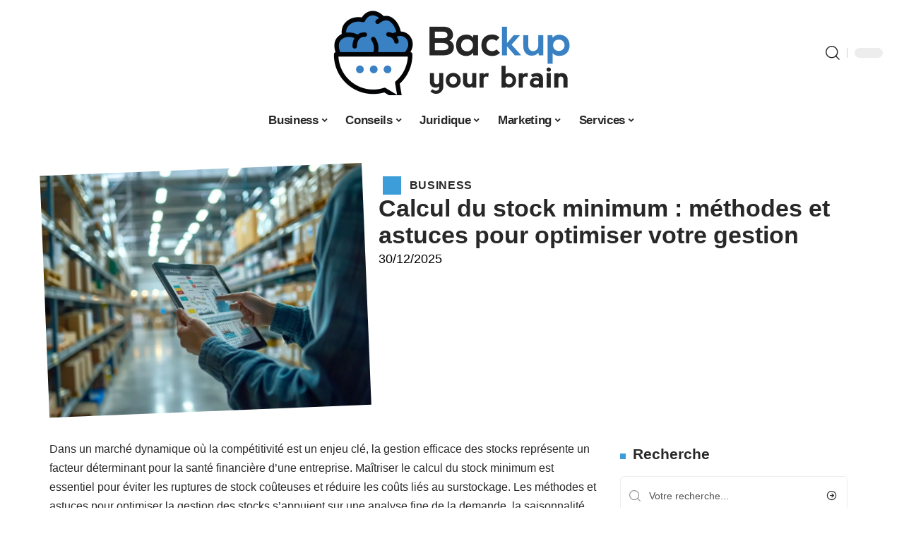

--- FILE ---
content_type: text/html; charset=UTF-8
request_url: https://backupyourbrain.fr/calcul-du-stock-minimum-methodes-et-astuces-pour-optimiser-votre-gestion/
body_size: 49844
content:
<!DOCTYPE html>
<html lang="fr-FR">
<head><meta charset="UTF-8"><script>if(navigator.userAgent.match(/MSIE|Internet Explorer/i)||navigator.userAgent.match(/Trident\/7\..*?rv:11/i)){var href=document.location.href;if(!href.match(/[?&]nowprocket/)){if(href.indexOf("?")==-1){if(href.indexOf("#")==-1){document.location.href=href+"?nowprocket=1"}else{document.location.href=href.replace("#","?nowprocket=1#")}}else{if(href.indexOf("#")==-1){document.location.href=href+"&nowprocket=1"}else{document.location.href=href.replace("#","&nowprocket=1#")}}}}</script><script>(()=>{class RocketLazyLoadScripts{constructor(){this.v="2.0.4",this.userEvents=["keydown","keyup","mousedown","mouseup","mousemove","mouseover","mouseout","touchmove","touchstart","touchend","touchcancel","wheel","click","dblclick","input"],this.attributeEvents=["onblur","onclick","oncontextmenu","ondblclick","onfocus","onmousedown","onmouseenter","onmouseleave","onmousemove","onmouseout","onmouseover","onmouseup","onmousewheel","onscroll","onsubmit"]}async t(){this.i(),this.o(),/iP(ad|hone)/.test(navigator.userAgent)&&this.h(),this.u(),this.l(this),this.m(),this.k(this),this.p(this),this._(),await Promise.all([this.R(),this.L()]),this.lastBreath=Date.now(),this.S(this),this.P(),this.D(),this.O(),this.M(),await this.C(this.delayedScripts.normal),await this.C(this.delayedScripts.defer),await this.C(this.delayedScripts.async),await this.T(),await this.F(),await this.j(),await this.A(),window.dispatchEvent(new Event("rocket-allScriptsLoaded")),this.everythingLoaded=!0,this.lastTouchEnd&&await new Promise(t=>setTimeout(t,500-Date.now()+this.lastTouchEnd)),this.I(),this.H(),this.U(),this.W()}i(){this.CSPIssue=sessionStorage.getItem("rocketCSPIssue"),document.addEventListener("securitypolicyviolation",t=>{this.CSPIssue||"script-src-elem"!==t.violatedDirective||"data"!==t.blockedURI||(this.CSPIssue=!0,sessionStorage.setItem("rocketCSPIssue",!0))},{isRocket:!0})}o(){window.addEventListener("pageshow",t=>{this.persisted=t.persisted,this.realWindowLoadedFired=!0},{isRocket:!0}),window.addEventListener("pagehide",()=>{this.onFirstUserAction=null},{isRocket:!0})}h(){let t;function e(e){t=e}window.addEventListener("touchstart",e,{isRocket:!0}),window.addEventListener("touchend",function i(o){o.changedTouches[0]&&t.changedTouches[0]&&Math.abs(o.changedTouches[0].pageX-t.changedTouches[0].pageX)<10&&Math.abs(o.changedTouches[0].pageY-t.changedTouches[0].pageY)<10&&o.timeStamp-t.timeStamp<200&&(window.removeEventListener("touchstart",e,{isRocket:!0}),window.removeEventListener("touchend",i,{isRocket:!0}),"INPUT"===o.target.tagName&&"text"===o.target.type||(o.target.dispatchEvent(new TouchEvent("touchend",{target:o.target,bubbles:!0})),o.target.dispatchEvent(new MouseEvent("mouseover",{target:o.target,bubbles:!0})),o.target.dispatchEvent(new PointerEvent("click",{target:o.target,bubbles:!0,cancelable:!0,detail:1,clientX:o.changedTouches[0].clientX,clientY:o.changedTouches[0].clientY})),event.preventDefault()))},{isRocket:!0})}q(t){this.userActionTriggered||("mousemove"!==t.type||this.firstMousemoveIgnored?"keyup"===t.type||"mouseover"===t.type||"mouseout"===t.type||(this.userActionTriggered=!0,this.onFirstUserAction&&this.onFirstUserAction()):this.firstMousemoveIgnored=!0),"click"===t.type&&t.preventDefault(),t.stopPropagation(),t.stopImmediatePropagation(),"touchstart"===this.lastEvent&&"touchend"===t.type&&(this.lastTouchEnd=Date.now()),"click"===t.type&&(this.lastTouchEnd=0),this.lastEvent=t.type,t.composedPath&&t.composedPath()[0].getRootNode()instanceof ShadowRoot&&(t.rocketTarget=t.composedPath()[0]),this.savedUserEvents.push(t)}u(){this.savedUserEvents=[],this.userEventHandler=this.q.bind(this),this.userEvents.forEach(t=>window.addEventListener(t,this.userEventHandler,{passive:!1,isRocket:!0})),document.addEventListener("visibilitychange",this.userEventHandler,{isRocket:!0})}U(){this.userEvents.forEach(t=>window.removeEventListener(t,this.userEventHandler,{passive:!1,isRocket:!0})),document.removeEventListener("visibilitychange",this.userEventHandler,{isRocket:!0}),this.savedUserEvents.forEach(t=>{(t.rocketTarget||t.target).dispatchEvent(new window[t.constructor.name](t.type,t))})}m(){const t="return false",e=Array.from(this.attributeEvents,t=>"data-rocket-"+t),i="["+this.attributeEvents.join("],[")+"]",o="[data-rocket-"+this.attributeEvents.join("],[data-rocket-")+"]",s=(e,i,o)=>{o&&o!==t&&(e.setAttribute("data-rocket-"+i,o),e["rocket"+i]=new Function("event",o),e.setAttribute(i,t))};new MutationObserver(t=>{for(const n of t)"attributes"===n.type&&(n.attributeName.startsWith("data-rocket-")||this.everythingLoaded?n.attributeName.startsWith("data-rocket-")&&this.everythingLoaded&&this.N(n.target,n.attributeName.substring(12)):s(n.target,n.attributeName,n.target.getAttribute(n.attributeName))),"childList"===n.type&&n.addedNodes.forEach(t=>{if(t.nodeType===Node.ELEMENT_NODE)if(this.everythingLoaded)for(const i of[t,...t.querySelectorAll(o)])for(const t of i.getAttributeNames())e.includes(t)&&this.N(i,t.substring(12));else for(const e of[t,...t.querySelectorAll(i)])for(const t of e.getAttributeNames())this.attributeEvents.includes(t)&&s(e,t,e.getAttribute(t))})}).observe(document,{subtree:!0,childList:!0,attributeFilter:[...this.attributeEvents,...e]})}I(){this.attributeEvents.forEach(t=>{document.querySelectorAll("[data-rocket-"+t+"]").forEach(e=>{this.N(e,t)})})}N(t,e){const i=t.getAttribute("data-rocket-"+e);i&&(t.setAttribute(e,i),t.removeAttribute("data-rocket-"+e))}k(t){Object.defineProperty(HTMLElement.prototype,"onclick",{get(){return this.rocketonclick||null},set(e){this.rocketonclick=e,this.setAttribute(t.everythingLoaded?"onclick":"data-rocket-onclick","this.rocketonclick(event)")}})}S(t){function e(e,i){let o=e[i];e[i]=null,Object.defineProperty(e,i,{get:()=>o,set(s){t.everythingLoaded?o=s:e["rocket"+i]=o=s}})}e(document,"onreadystatechange"),e(window,"onload"),e(window,"onpageshow");try{Object.defineProperty(document,"readyState",{get:()=>t.rocketReadyState,set(e){t.rocketReadyState=e},configurable:!0}),document.readyState="loading"}catch(t){console.log("WPRocket DJE readyState conflict, bypassing")}}l(t){this.originalAddEventListener=EventTarget.prototype.addEventListener,this.originalRemoveEventListener=EventTarget.prototype.removeEventListener,this.savedEventListeners=[],EventTarget.prototype.addEventListener=function(e,i,o){o&&o.isRocket||!t.B(e,this)&&!t.userEvents.includes(e)||t.B(e,this)&&!t.userActionTriggered||e.startsWith("rocket-")||t.everythingLoaded?t.originalAddEventListener.call(this,e,i,o):(t.savedEventListeners.push({target:this,remove:!1,type:e,func:i,options:o}),"mouseenter"!==e&&"mouseleave"!==e||t.originalAddEventListener.call(this,e,t.savedUserEvents.push,o))},EventTarget.prototype.removeEventListener=function(e,i,o){o&&o.isRocket||!t.B(e,this)&&!t.userEvents.includes(e)||t.B(e,this)&&!t.userActionTriggered||e.startsWith("rocket-")||t.everythingLoaded?t.originalRemoveEventListener.call(this,e,i,o):t.savedEventListeners.push({target:this,remove:!0,type:e,func:i,options:o})}}J(t,e){this.savedEventListeners=this.savedEventListeners.filter(i=>{let o=i.type,s=i.target||window;return e!==o||t!==s||(this.B(o,s)&&(i.type="rocket-"+o),this.$(i),!1)})}H(){EventTarget.prototype.addEventListener=this.originalAddEventListener,EventTarget.prototype.removeEventListener=this.originalRemoveEventListener,this.savedEventListeners.forEach(t=>this.$(t))}$(t){t.remove?this.originalRemoveEventListener.call(t.target,t.type,t.func,t.options):this.originalAddEventListener.call(t.target,t.type,t.func,t.options)}p(t){let e;function i(e){return t.everythingLoaded?e:e.split(" ").map(t=>"load"===t||t.startsWith("load.")?"rocket-jquery-load":t).join(" ")}function o(o){function s(e){const s=o.fn[e];o.fn[e]=o.fn.init.prototype[e]=function(){return this[0]===window&&t.userActionTriggered&&("string"==typeof arguments[0]||arguments[0]instanceof String?arguments[0]=i(arguments[0]):"object"==typeof arguments[0]&&Object.keys(arguments[0]).forEach(t=>{const e=arguments[0][t];delete arguments[0][t],arguments[0][i(t)]=e})),s.apply(this,arguments),this}}if(o&&o.fn&&!t.allJQueries.includes(o)){const e={DOMContentLoaded:[],"rocket-DOMContentLoaded":[]};for(const t in e)document.addEventListener(t,()=>{e[t].forEach(t=>t())},{isRocket:!0});o.fn.ready=o.fn.init.prototype.ready=function(i){function s(){parseInt(o.fn.jquery)>2?setTimeout(()=>i.bind(document)(o)):i.bind(document)(o)}return"function"==typeof i&&(t.realDomReadyFired?!t.userActionTriggered||t.fauxDomReadyFired?s():e["rocket-DOMContentLoaded"].push(s):e.DOMContentLoaded.push(s)),o([])},s("on"),s("one"),s("off"),t.allJQueries.push(o)}e=o}t.allJQueries=[],o(window.jQuery),Object.defineProperty(window,"jQuery",{get:()=>e,set(t){o(t)}})}P(){const t=new Map;document.write=document.writeln=function(e){const i=document.currentScript,o=document.createRange(),s=i.parentElement;let n=t.get(i);void 0===n&&(n=i.nextSibling,t.set(i,n));const c=document.createDocumentFragment();o.setStart(c,0),c.appendChild(o.createContextualFragment(e)),s.insertBefore(c,n)}}async R(){return new Promise(t=>{this.userActionTriggered?t():this.onFirstUserAction=t})}async L(){return new Promise(t=>{document.addEventListener("DOMContentLoaded",()=>{this.realDomReadyFired=!0,t()},{isRocket:!0})})}async j(){return this.realWindowLoadedFired?Promise.resolve():new Promise(t=>{window.addEventListener("load",t,{isRocket:!0})})}M(){this.pendingScripts=[];this.scriptsMutationObserver=new MutationObserver(t=>{for(const e of t)e.addedNodes.forEach(t=>{"SCRIPT"!==t.tagName||t.noModule||t.isWPRocket||this.pendingScripts.push({script:t,promise:new Promise(e=>{const i=()=>{const i=this.pendingScripts.findIndex(e=>e.script===t);i>=0&&this.pendingScripts.splice(i,1),e()};t.addEventListener("load",i,{isRocket:!0}),t.addEventListener("error",i,{isRocket:!0}),setTimeout(i,1e3)})})})}),this.scriptsMutationObserver.observe(document,{childList:!0,subtree:!0})}async F(){await this.X(),this.pendingScripts.length?(await this.pendingScripts[0].promise,await this.F()):this.scriptsMutationObserver.disconnect()}D(){this.delayedScripts={normal:[],async:[],defer:[]},document.querySelectorAll("script[type$=rocketlazyloadscript]").forEach(t=>{t.hasAttribute("data-rocket-src")?t.hasAttribute("async")&&!1!==t.async?this.delayedScripts.async.push(t):t.hasAttribute("defer")&&!1!==t.defer||"module"===t.getAttribute("data-rocket-type")?this.delayedScripts.defer.push(t):this.delayedScripts.normal.push(t):this.delayedScripts.normal.push(t)})}async _(){await this.L();let t=[];document.querySelectorAll("script[type$=rocketlazyloadscript][data-rocket-src]").forEach(e=>{let i=e.getAttribute("data-rocket-src");if(i&&!i.startsWith("data:")){i.startsWith("//")&&(i=location.protocol+i);try{const o=new URL(i).origin;o!==location.origin&&t.push({src:o,crossOrigin:e.crossOrigin||"module"===e.getAttribute("data-rocket-type")})}catch(t){}}}),t=[...new Map(t.map(t=>[JSON.stringify(t),t])).values()],this.Y(t,"preconnect")}async G(t){if(await this.K(),!0!==t.noModule||!("noModule"in HTMLScriptElement.prototype))return new Promise(e=>{let i;function o(){(i||t).setAttribute("data-rocket-status","executed"),e()}try{if(navigator.userAgent.includes("Firefox/")||""===navigator.vendor||this.CSPIssue)i=document.createElement("script"),[...t.attributes].forEach(t=>{let e=t.nodeName;"type"!==e&&("data-rocket-type"===e&&(e="type"),"data-rocket-src"===e&&(e="src"),i.setAttribute(e,t.nodeValue))}),t.text&&(i.text=t.text),t.nonce&&(i.nonce=t.nonce),i.hasAttribute("src")?(i.addEventListener("load",o,{isRocket:!0}),i.addEventListener("error",()=>{i.setAttribute("data-rocket-status","failed-network"),e()},{isRocket:!0}),setTimeout(()=>{i.isConnected||e()},1)):(i.text=t.text,o()),i.isWPRocket=!0,t.parentNode.replaceChild(i,t);else{const i=t.getAttribute("data-rocket-type"),s=t.getAttribute("data-rocket-src");i?(t.type=i,t.removeAttribute("data-rocket-type")):t.removeAttribute("type"),t.addEventListener("load",o,{isRocket:!0}),t.addEventListener("error",i=>{this.CSPIssue&&i.target.src.startsWith("data:")?(console.log("WPRocket: CSP fallback activated"),t.removeAttribute("src"),this.G(t).then(e)):(t.setAttribute("data-rocket-status","failed-network"),e())},{isRocket:!0}),s?(t.fetchPriority="high",t.removeAttribute("data-rocket-src"),t.src=s):t.src="data:text/javascript;base64,"+window.btoa(unescape(encodeURIComponent(t.text)))}}catch(i){t.setAttribute("data-rocket-status","failed-transform"),e()}});t.setAttribute("data-rocket-status","skipped")}async C(t){const e=t.shift();return e?(e.isConnected&&await this.G(e),this.C(t)):Promise.resolve()}O(){this.Y([...this.delayedScripts.normal,...this.delayedScripts.defer,...this.delayedScripts.async],"preload")}Y(t,e){this.trash=this.trash||[];let i=!0;var o=document.createDocumentFragment();t.forEach(t=>{const s=t.getAttribute&&t.getAttribute("data-rocket-src")||t.src;if(s&&!s.startsWith("data:")){const n=document.createElement("link");n.href=s,n.rel=e,"preconnect"!==e&&(n.as="script",n.fetchPriority=i?"high":"low"),t.getAttribute&&"module"===t.getAttribute("data-rocket-type")&&(n.crossOrigin=!0),t.crossOrigin&&(n.crossOrigin=t.crossOrigin),t.integrity&&(n.integrity=t.integrity),t.nonce&&(n.nonce=t.nonce),o.appendChild(n),this.trash.push(n),i=!1}}),document.head.appendChild(o)}W(){this.trash.forEach(t=>t.remove())}async T(){try{document.readyState="interactive"}catch(t){}this.fauxDomReadyFired=!0;try{await this.K(),this.J(document,"readystatechange"),document.dispatchEvent(new Event("rocket-readystatechange")),await this.K(),document.rocketonreadystatechange&&document.rocketonreadystatechange(),await this.K(),this.J(document,"DOMContentLoaded"),document.dispatchEvent(new Event("rocket-DOMContentLoaded")),await this.K(),this.J(window,"DOMContentLoaded"),window.dispatchEvent(new Event("rocket-DOMContentLoaded"))}catch(t){console.error(t)}}async A(){try{document.readyState="complete"}catch(t){}try{await this.K(),this.J(document,"readystatechange"),document.dispatchEvent(new Event("rocket-readystatechange")),await this.K(),document.rocketonreadystatechange&&document.rocketonreadystatechange(),await this.K(),this.J(window,"load"),window.dispatchEvent(new Event("rocket-load")),await this.K(),window.rocketonload&&window.rocketonload(),await this.K(),this.allJQueries.forEach(t=>t(window).trigger("rocket-jquery-load")),await this.K(),this.J(window,"pageshow");const t=new Event("rocket-pageshow");t.persisted=this.persisted,window.dispatchEvent(t),await this.K(),window.rocketonpageshow&&window.rocketonpageshow({persisted:this.persisted})}catch(t){console.error(t)}}async K(){Date.now()-this.lastBreath>45&&(await this.X(),this.lastBreath=Date.now())}async X(){return document.hidden?new Promise(t=>setTimeout(t)):new Promise(t=>requestAnimationFrame(t))}B(t,e){return e===document&&"readystatechange"===t||(e===document&&"DOMContentLoaded"===t||(e===window&&"DOMContentLoaded"===t||(e===window&&"load"===t||e===window&&"pageshow"===t)))}static run(){(new RocketLazyLoadScripts).t()}}RocketLazyLoadScripts.run()})();</script>
    
    <meta http-equiv="X-UA-Compatible" content="IE=edge">
    <meta name="viewport" content="width=device-width, initial-scale=1">
    <link rel="profile" href="https://gmpg.org/xfn/11">
	<meta name='robots' content='index, follow, max-image-preview:large, max-snippet:-1, max-video-preview:-1' />
            <link rel="apple-touch-icon" href="https://backupyourbrain.fr/wp-content/uploads/backupyourbrain.fr-512x512_2-1.png"/>
		            <meta name="msapplication-TileColor" content="#ffffff">
            <meta name="msapplication-TileImage" content="https://backupyourbrain.fr/wp-content/uploads/backupyourbrain.fr-512x512_2-1.png"/>
		<meta http-equiv="Content-Security-Policy" content="upgrade-insecure-requests">

	<!-- This site is optimized with the Yoast SEO plugin v26.7 - https://yoast.com/wordpress/plugins/seo/ -->
	<title>Calcul du stock minimum : méthodes et astuces pour optimiser votre gestion - BackUpYourBrain</title>
<link crossorigin data-rocket-preconnect href="https://www.googletagmanager.com" rel="preconnect">
<link crossorigin data-rocket-preconnect href="https://widgetlogic.org" rel="preconnect">
<link crossorigin data-rocket-preload as="font" href="https://backupyourbrain.fr/wp-content/themes/foxiz/assets/fonts/icons.woff2" rel="preload">
<style id="wpr-usedcss">img:is([sizes=auto i],[sizes^="auto," i]){contain-intrinsic-size:3000px 1500px}.block-wrap>.block-inner>.p-grid,.block-wrap>.block-inner>.p-wrap,.entry-content,.footer-wrap,.mega-dropdown,.ruby-table-contents,.swiper-container,.swiper-wrapper .p-wrap,.widget{contain:style layout}body,html{font-family:-apple-system,BlinkMacSystemFont,"Segoe UI",Roboto,Helvetica,Arial,sans-serif,"Apple Color Emoji","Segoe UI Emoji","Segoe UI Symbol"!important}a,address,article,code,div,dl,dt,em,fieldset,figcaption,footer,form,h1,h2,h3,header,label,legend,li,main,nav,p,section,span,strong,time,tr,ul{font-family:inherit}img.emoji{display:inline!important;border:none!important;box-shadow:none!important;height:1em!important;width:1em!important;margin:0 .07em!important;vertical-align:-.1em!important;background:0 0!important;padding:0!important}:root{--direction-multiplier:1}body.rtl{--direction-multiplier:-1}.elementor-screen-only{height:1px;margin:-1px;overflow:hidden;padding:0;position:absolute;top:-10000em;width:1px;clip:rect(0,0,0,0);border:0}.elementor *,.elementor :after,.elementor :before{box-sizing:border-box}.elementor a{box-shadow:none;text-decoration:none}.elementor img{border:none;border-radius:0;box-shadow:none;height:auto;max-width:100%}.elementor .elementor-widget:not(.elementor-widget-text-editor):not(.elementor-widget-theme-post-content) figure{margin:0}.elementor iframe,.elementor object,.elementor video{border:none;line-height:1;margin:0;max-width:100%;width:100%}.elementor-element{--flex-direction:initial;--flex-wrap:initial;--justify-content:initial;--align-items:initial;--align-content:initial;--gap:initial;--flex-basis:initial;--flex-grow:initial;--flex-shrink:initial;--order:initial;--align-self:initial;align-self:var(--align-self);flex-basis:var(--flex-basis);flex-grow:var(--flex-grow);flex-shrink:var(--flex-shrink);order:var(--order)}.elementor-element:where(.e-con-full,.elementor-widget){align-content:var(--align-content);align-items:var(--align-items);flex-direction:var(--flex-direction);flex-wrap:var(--flex-wrap);gap:var(--row-gap) var(--column-gap);justify-content:var(--justify-content)}.elementor-invisible{visibility:hidden}:root{--page-title-display:block}.elementor-widget-wrap{align-content:flex-start;flex-wrap:wrap;position:relative;width:100%}.elementor:not(.elementor-bc-flex-widget) .elementor-widget-wrap{display:flex}.elementor-widget-wrap>.elementor-element{width:100%}.elementor-widget-wrap.e-swiper-container{width:calc(100% - (var(--e-column-margin-left,0px) + var(--e-column-margin-right,0px)))}.elementor-widget{position:relative}.elementor-widget:not(:last-child){margin-block-end:var(--kit-widget-spacing,20px)}@media (min-width:1025px){#elementor-device-mode:after{content:"desktop"}}@media (min-width:-1){#elementor-device-mode:after{content:"widescreen"}.elementor-widget:not(.elementor-widescreen-align-end) .elementor-icon-list-item:after{inset-inline-start:0}.elementor-widget:not(.elementor-widescreen-align-start) .elementor-icon-list-item:after{inset-inline-end:0}}@media (max-width:-1){#elementor-device-mode:after{content:"laptop";content:"tablet_extra"}}@media (max-width:1024px){#elementor-device-mode:after{content:"tablet"}}@media (max-width:-1){#elementor-device-mode:after{content:"mobile_extra"}.elementor-widget:not(.elementor-laptop-align-end) .elementor-icon-list-item:after{inset-inline-start:0}.elementor-widget:not(.elementor-laptop-align-start) .elementor-icon-list-item:after{inset-inline-end:0}.elementor-widget:not(.elementor-tablet_extra-align-end) .elementor-icon-list-item:after{inset-inline-start:0}.elementor-widget:not(.elementor-tablet_extra-align-start) .elementor-icon-list-item:after{inset-inline-end:0}}@media (prefers-reduced-motion:no-preference){html{scroll-behavior:smooth}}.e-con{--border-radius:0;--border-top-width:0px;--border-right-width:0px;--border-bottom-width:0px;--border-left-width:0px;--border-style:initial;--border-color:initial;--container-widget-width:100%;--container-widget-height:initial;--container-widget-flex-grow:0;--container-widget-align-self:initial;--content-width:min(100%,var(--container-max-width,1140px));--width:100%;--min-height:initial;--height:auto;--text-align:initial;--margin-top:0px;--margin-right:0px;--margin-bottom:0px;--margin-left:0px;--padding-top:var(--container-default-padding-top,10px);--padding-right:var(--container-default-padding-right,10px);--padding-bottom:var(--container-default-padding-bottom,10px);--padding-left:var(--container-default-padding-left,10px);--position:relative;--z-index:revert;--overflow:visible;--gap:var(--widgets-spacing,20px);--row-gap:var(--widgets-spacing-row,20px);--column-gap:var(--widgets-spacing-column,20px);--overlay-mix-blend-mode:initial;--overlay-opacity:1;--overlay-transition:0.3s;--e-con-grid-template-columns:repeat(3,1fr);--e-con-grid-template-rows:repeat(2,1fr);border-radius:var(--border-radius);height:var(--height);min-height:var(--min-height);min-width:0;overflow:var(--overflow);position:var(--position);width:var(--width);z-index:var(--z-index);--flex-wrap-mobile:wrap}.e-con:where(:not(.e-div-block-base)){transition:background var(--background-transition,.3s),border var(--border-transition,.3s),box-shadow var(--border-transition,.3s),transform var(--e-con-transform-transition-duration,.4s)}.e-con{--margin-block-start:var(--margin-top);--margin-block-end:var(--margin-bottom);--margin-inline-start:var(--margin-left);--margin-inline-end:var(--margin-right);--padding-inline-start:var(--padding-left);--padding-inline-end:var(--padding-right);--padding-block-start:var(--padding-top);--padding-block-end:var(--padding-bottom);--border-block-start-width:var(--border-top-width);--border-block-end-width:var(--border-bottom-width);--border-inline-start-width:var(--border-left-width);--border-inline-end-width:var(--border-right-width)}body.rtl .e-con{--padding-inline-start:var(--padding-right);--padding-inline-end:var(--padding-left);--margin-inline-start:var(--margin-right);--margin-inline-end:var(--margin-left);--border-inline-start-width:var(--border-right-width);--border-inline-end-width:var(--border-left-width)}.e-con{margin-block-end:var(--margin-block-end);margin-block-start:var(--margin-block-start);margin-inline-end:var(--margin-inline-end);margin-inline-start:var(--margin-inline-start);padding-inline-end:var(--padding-inline-end);padding-inline-start:var(--padding-inline-start)}.e-con.e-flex{--flex-direction:column;--flex-basis:auto;--flex-grow:0;--flex-shrink:1;flex:var(--flex-grow) var(--flex-shrink) var(--flex-basis)}.e-con-full,.e-con>.e-con-inner{padding-block-end:var(--padding-block-end);padding-block-start:var(--padding-block-start);text-align:var(--text-align)}.e-con-full.e-flex,.e-con.e-flex>.e-con-inner{flex-direction:var(--flex-direction)}.e-con,.e-con>.e-con-inner{display:var(--display)}.e-con-boxed.e-flex{align-content:normal;align-items:normal;flex-direction:column;flex-wrap:nowrap;justify-content:normal}.e-con-boxed{gap:initial;text-align:initial}.e-con.e-flex>.e-con-inner{align-content:var(--align-content);align-items:var(--align-items);align-self:auto;flex-basis:auto;flex-grow:1;flex-shrink:1;flex-wrap:var(--flex-wrap);justify-content:var(--justify-content)}.e-con>.e-con-inner{gap:var(--row-gap) var(--column-gap);height:100%;margin:0 auto;max-width:var(--content-width);padding-inline-end:0;padding-inline-start:0;width:100%}:is(.elementor-section-wrap,[data-elementor-id])>.e-con{--margin-left:auto;--margin-right:auto;max-width:min(100%,var(--width))}.e-con .elementor-widget.elementor-widget{margin-block-end:0}.e-con:before,.e-con>.elementor-motion-effects-container>.elementor-motion-effects-layer:before{border-block-end-width:var(--border-block-end-width);border-block-start-width:var(--border-block-start-width);border-color:var(--border-color);border-inline-end-width:var(--border-inline-end-width);border-inline-start-width:var(--border-inline-start-width);border-radius:var(--border-radius);border-style:var(--border-style);content:var(--background-overlay);display:block;height:max(100% + var(--border-top-width) + var(--border-bottom-width),100%);left:calc(0px - var(--border-left-width));mix-blend-mode:var(--overlay-mix-blend-mode);opacity:var(--overlay-opacity);position:absolute;top:calc(0px - var(--border-top-width));transition:var(--overlay-transition,.3s);width:max(100% + var(--border-left-width) + var(--border-right-width),100%)}.e-con:before{transition:background var(--overlay-transition,.3s),border-radius var(--border-transition,.3s),opacity var(--overlay-transition,.3s)}.e-con .elementor-widget{min-width:0}.e-con .elementor-widget.e-widget-swiper{width:100%}.e-con>.e-con-inner>.elementor-widget>.elementor-widget-container,.e-con>.elementor-widget>.elementor-widget-container{height:100%}.e-con.e-con>.e-con-inner>.elementor-widget,.elementor.elementor .e-con>.elementor-widget{max-width:100%}.e-con .elementor-widget:not(:last-child){--kit-widget-spacing:0px}@media (max-width:767px){#elementor-device-mode:after{content:"mobile"}.e-con.e-flex{--width:100%;--flex-wrap:var(--flex-wrap-mobile)}}.elementor-element:where(:not(.e-con)):where(:not(.e-div-block-base)) .elementor-widget-container,.elementor-element:where(:not(.e-con)):where(:not(.e-div-block-base)):not(:has(.elementor-widget-container)){transition:background .3s,border .3s,border-radius .3s,box-shadow .3s,transform var(--e-transform-transition-duration,.4s)}.animated{animation-duration:1.25s}.animated.infinite{animation-iteration-count:infinite}.animated.reverse{animation-direction:reverse;animation-fill-mode:forwards}@media (prefers-reduced-motion:reduce){.animated{animation:none!important}html *{transition-delay:0s!important;transition-duration:0s!important}}.elementor-kit-5839{--e-global-color-primary:#6EC1E4;--e-global-color-secondary:#54595F;--e-global-color-text:#7A7A7A;--e-global-color-accent:#61CE70;--e-global-typography-primary-font-family:"Roboto";--e-global-typography-primary-font-weight:600;--e-global-typography-secondary-font-family:"Roboto Slab";--e-global-typography-secondary-font-weight:400;--e-global-typography-text-font-family:"Roboto";--e-global-typography-text-font-weight:400;--e-global-typography-accent-font-family:"Roboto";--e-global-typography-accent-font-weight:500}.e-con{--container-max-width:1140px}.elementor-widget:not(:last-child){--kit-widget-spacing:20px}.elementor-element{--widgets-spacing:20px 20px;--widgets-spacing-row:20px;--widgets-spacing-column:20px}h1.entry-title{display:var(--page-title-display)}@media(max-width:1024px){.e-con{--container-max-width:1024px}}.elementor-5929 .elementor-element.elementor-element-e39c641{--display:flex;--flex-direction:row;--container-widget-width:initial;--container-widget-height:100%;--container-widget-flex-grow:1;--container-widget-align-self:stretch;--flex-wrap-mobile:wrap}.elementor-5929 .elementor-element.elementor-element-6109ea95{--display:flex;--flex-direction:column;--container-widget-width:100%;--container-widget-height:initial;--container-widget-flex-grow:0;--container-widget-align-self:initial;--flex-wrap-mobile:wrap;--gap:8px 8px;--row-gap:8px;--column-gap:8px;--margin-top:0px;--margin-bottom:0px;--margin-left:0px;--margin-right:0px;--padding-top:0px;--padding-bottom:0px;--padding-left:0px;--padding-right:0px}.elementor-5929 .elementor-element.elementor-element-239ec7c3>.elementor-widget-container{margin:0;padding:0}.elementor-5929 .elementor-element.elementor-element-239ec7c3{--round-5:0px}.elementor-5929 .elementor-element.elementor-element-438a5c16{--display:flex;--flex-direction:column;--container-widget-width:100%;--container-widget-height:initial;--container-widget-flex-grow:0;--container-widget-align-self:initial;--flex-wrap-mobile:wrap;--justify-content:center;--gap:4px 4px;--row-gap:4px;--column-gap:4px}.elementor-5929 .elementor-element.elementor-element-4d1739c1>.elementor-widget-container{margin:0 0 0 6px;padding:0}.elementor-5929 .elementor-element.elementor-element-2b0139d7 .elementor-icon-list-icon{width:14px}.elementor-5929 .elementor-element.elementor-element-2b0139d7 .elementor-icon-list-icon i{font-size:14px}.elementor-5929 .elementor-element.elementor-element-2b0139d7 .elementor-icon-list-icon svg{--e-icon-list-icon-size:14px}.elementor-5929 .elementor-element.elementor-element-79457c74{--display:flex;--flex-direction:row;--container-widget-width:initial;--container-widget-height:100%;--container-widget-flex-grow:1;--container-widget-align-self:stretch;--flex-wrap-mobile:wrap}.elementor-5929 .elementor-element.elementor-element-5e6e7c49{--display:flex;--margin-top:0px;--margin-bottom:0px;--margin-left:0px;--margin-right:0px;--padding-top:0px;--padding-bottom:0px;--padding-left:0px;--padding-right:24px}.elementor-5929 .elementor-element.elementor-element-2b931f07>.elementor-widget-container{margin:0;padding:0}.elementor-5929 .elementor-element.elementor-element-1c22ca5{--display:flex;--margin-top:0px;--margin-bottom:0px;--margin-left:0px;--margin-right:0px;--padding-top:0px;--padding-bottom:0px;--padding-left:0px;--padding-right:0px}.elementor-5929 .elementor-element.elementor-element-16568087{margin:0 0 calc(var(--kit-widget-spacing,0px) + 0px) 0;padding:0}@media(max-width:767px){.e-con{--container-max-width:767px}.elementor-5929 .elementor-element.elementor-element-5e6e7c49{--padding-top:0px;--padding-bottom:0px;--padding-left:0px;--padding-right:0px}}@media(min-width:768px){.elementor-5929 .elementor-element.elementor-element-6109ea95{--width:40%}.elementor-5929 .elementor-element.elementor-element-438a5c16{--width:60%}.elementor-5929 .elementor-element.elementor-element-5e6e7c49{--width:70%}.elementor-5929 .elementor-element.elementor-element-1c22ca5{--width:30%}}:root{--effect:all .25s cubic-bezier(0.32, 0.74, 0.57, 1);--timing:cubic-bezier(0.32, 0.74, 0.57, 1);--shadow-12:#0000001f;--shadow-2:#00000005;--round-3:3px;--height-34:34px;--height-40:40px;--padding-40:0 40px;--round-5:5px;--round-7:7px;--shadow-7:#00000012;--dark-accent:#191c20;--dark-accent-0:#191c2000;--dark-accent-90:#191c20f2;--meta-b-family:inherit;--meta-b-fcolor:#282828;--meta-b-fspace:normal;--meta-b-fstyle:normal;--meta-b-fweight:600;--meta-b-transform:none;--nav-bg:#fff;--subnav-bg:#fff;--indicator-bg-from:#ff0084;--nav-bg-from:#fff;--subnav-bg-from:#fff;--indicator-bg-to:#2c2cf8;--nav-bg-to:#fff;--subnav-bg-to:#fff;--bottom-border-color:var(--flex-gray-20);--column-border-color:var(--flex-gray-20);--audio-color:#ffa052;--excerpt-color:#666;--g-color:#ff184e;--gallery-color:#729dff;--heading-color:var(--body-fcolor);--nav-color:#282828;--privacy-color:#fff;--review-color:#ffc300;--subnav-color:#282828;--video-color:#ffc300;--nav-color-10:#28282820;--subnav-color-10:#28282820;--g-color-90:#ff184ee6;--absolute-dark:#242424;--body-family:'Oxygen',sans-serif;--btn-family:'Encode Sans Condensed',sans-serif;--cat-family:'Oxygen',sans-serif;--dwidgets-family:'Oxygen',sans-serif;--h1-family:'Encode Sans Condensed',sans-serif;--h2-family:'Encode Sans Condensed',sans-serif;--h3-family:'Encode Sans Condensed',sans-serif;--h4-family:'Encode Sans Condensed',sans-serif;--h5-family:'Encode Sans Condensed',sans-serif;--h6-family:'Encode Sans Condensed',sans-serif;--input-family:'Encode Sans Condensed',sans-serif;--menu-family:'Encode Sans Condensed',sans-serif;--meta-family:'Encode Sans Condensed',sans-serif;--submenu-family:'Encode Sans Condensed',sans-serif;--tagline-family:'Encode Sans Condensed',sans-serif;--body-fcolor:#282828;--btn-fcolor:inherit;--h1-fcolor:inherit;--h2-fcolor:inherit;--h3-fcolor:inherit;--h4-fcolor:inherit;--h5-fcolor:inherit;--h6-fcolor:inherit;--input-fcolor:inherit;--meta-fcolor:#666;--tagline-fcolor:inherit;--body-fsize:16px;--btn-fsize:12px;--cat-fsize:10px;--dwidgets-fsize:13px;--excerpt-fsize:14px;--h1-fsize:40px;--h2-fsize:28px;--h3-fsize:22px;--h4-fsize:16px;--h5-fsize:14px;--h6-fsize:13px;--headline-fsize:45px;--input-fsize:14px;--menu-fsize:17px;--meta-fsize:13px;--submenu-fsize:13px;--tagline-fsize:28px;--body-fspace:normal;--btn-fspace:normal;--cat-fspace:.07em;--dwidgets-fspace:0;--h1-fspace:normal;--h2-fspace:normal;--h3-fspace:normal;--h4-fspace:normal;--h5-fspace:normal;--h6-fspace:normal;--input-fspace:normal;--menu-fspace:-.02em;--meta-fspace:normal;--submenu-fspace:-.02em;--tagline-fspace:normal;--body-fstyle:normal;--btn-fstyle:normal;--cat-fstyle:normal;--dwidgets-fstyle:normal;--h1-fstyle:normal;--h2-fstyle:normal;--h3-fstyle:normal;--h4-fstyle:normal;--h5-fstyle:normal;--h6-fstyle:normal;--input-fstyle:normal;--menu-fstyle:normal;--meta-fstyle:normal;--submenu-fstyle:normal;--tagline-fstyle:normal;--body-fweight:400;--btn-fweight:700;--cat-fweight:700;--dwidgets-fweight:600;--h1-fweight:700;--h2-fweight:700;--h3-fweight:700;--h4-fweight:700;--h5-fweight:700;--h6-fweight:600;--input-fweight:400;--menu-fweight:600;--meta-fweight:400;--submenu-fweight:500;--tagline-fweight:400;--flex-gray-15:#88888826;--flex-gray-20:#88888833;--flex-gray-40:#88888866;--flex-gray-7:#88888812;--indicator-height:4px;--nav-height:60px;--absolute-light:#ddd;--solid-light:#fafafa;--em-mini:.8em;--rem-mini:.8rem;--transparent-nav-color:#fff;--swiper-navigation-size:44px;--tagline-s-fsize:22px;--em-small:.92em;--rem-small:.92rem;--bottom-spacing:35px;--box-spacing:5%;--el-spacing:12px;--heading-sub-color:var(--g-color);--body-transform:none;--btn-transform:none;--cat-transform:uppercase;--dwidgets-transform:none;--h1-transform:none;--h2-transform:none;--h3-transform:none;--h4-transform:none;--h5-transform:none;--h6-transform:none;--input-transform:none;--menu-transform:none;--meta-transform:none;--submenu-transform:none;--tagline-transform:none;--absolute-white:#fff;--solid-white:#fff;--absolute-white-0:#ffffff00;--absolute-white-90:#fffffff2;--max-width-wo-sb:100%}.light-scheme,[data-theme=dark]{--shadow-12:#00000066;--shadow-2:#00000033;--shadow-7:#0000004d;--dark-accent:#0e0f12;--dark-accent-0:#0e0f1200;--dark-accent-90:#0e0f12f2;--meta-b-fcolor:#fff;--nav-bg:#131518;--subnav-bg:#191c20;--nav-bg-from:#131518;--subnav-bg-from:#191c20;--nav-bg-to:#131518;--subnav-bg-to:#191c20;--bcrumb-color:#fff;--excerpt-color:#ddd;--heading-color:var(--body-fcolor);--nav-color:#fff;--subnav-color:#fff;--nav-color-10:#ffffff15;--subnav-color-10:#ffffff15;--body-fcolor:#fff;--h1-fcolor:#fff;--h2-fcolor:#fff;--h3-fcolor:#fff;--h4-fcolor:#fff;--h5-fcolor:#fff;--h6-fcolor:#fff;--headline-fcolor:#fff;--input-fcolor:#fff;--meta-fcolor:#bbb;--tagline-fcolor:#fff;--flex-gray-15:#88888840;--flex-gray-20:#8888884d;--flex-gray-7:#88888818;--solid-light:#333;--heading-sub-color:var(--g-color);--solid-white:#191c20}body .light-scheme [data-mode=default],body:not([data-theme=dark]) [data-mode=dark],body[data-theme=dark] [data-mode=default]{display:none!important}body .light-scheme [data-mode=dark]{display:inherit!important}.light-scheme input::placeholder,[data-theme=dark] input::placeholder{color:var(--absolute-light)}a,address,body,caption,code,div,dl,dt,em,fieldset,form,h1,h2,h3,html,iframe,label,legend,li,object,p,s,span,strong,table,tbody,tr,tt,ul{font-family:inherit;font-size:100%;font-weight:inherit;font-style:inherit;line-height:inherit;margin:0;padding:0;vertical-align:baseline;border:0;outline:0}html{font-size:var(--body-fsize);overflow-x:hidden;-ms-text-size-adjust:100%;-webkit-text-size-adjust:100%;text-size-adjust:100%}body{font-family:var(--body-family);font-size:var(--body-fsize);font-weight:var(--body-fweight);font-style:var(--body-fstyle);line-height:1.7;display:block;margin:0;letter-spacing:var(--body-fspace);text-transform:var(--body-transform);color:var(--body-fcolor);background-color:var(--solid-white)}body.rtl{direction:rtl}*{-moz-box-sizing:border-box;-webkit-box-sizing:border-box;box-sizing:border-box}:after,:before{-moz-box-sizing:border-box;-webkit-box-sizing:border-box;box-sizing:border-box}.site{position:relative;display:block}.site *{-webkit-font-smoothing:antialiased;-moz-osx-font-smoothing:grayscale;text-rendering:optimizeLegibility}.site-outer{position:relative;display:block;max-width:100%;background-color:var(--solid-white)}.top-spacing .site-outer{-webkit-transition:margin .5s var(--timing);transition:margin .5s var(--timing)}.site-wrap{position:relative;display:block;margin:0;padding:0}.site-wrap{z-index:1;min-height:45vh}button,input{overflow:visible}canvas,progress,video{display:inline-block}progress{vertical-align:baseline}[type=checkbox],[type=radio],legend{box-sizing:border-box;padding:0}figure{display:block;margin:0}em{font-weight:400;font-style:italic}dt{font-weight:700}address{font-style:italic}code{font-family:monospace,monospace;font-size:.9em}a{text-decoration:none;color:inherit;background-color:transparent}strong{font-weight:700}code{font-family:Courier,monospace;padding:5px;background-color:var(--flex-gray-7)}img{max-width:100%;height:auto;vertical-align:middle;border-style:none;-webkit-object-fit:cover;object-fit:cover}svg:not(:root){overflow:hidden}button,input,optgroup,select,textarea{text-transform:none;color:inherit;outline:0!important}select{line-height:22px;position:relative;max-width:100%;padding:10px;border-color:var(--flex-gray-15);border-radius:var(--round-5);outline:0!important;background:url('data:image/svg+xml;utf8,<svg xmlns="http://www.w3.org/2000/svg" viewBox="0 0 24 24"><path d="M12 15a1 1 0 0 1-.707-.293l-3-3a1 1 0 0 1 1.414-1.414L12 12.586l2.293-2.293a1 1 0 0 1 1.414 1.414l-3 3A1 1 0 0 1 12 15z"/></svg>') right 5px top 50% no-repeat;background-size:22px;-moz-appearance:none;-webkit-appearance:none;appearance:none}select option{background-color:var(--solid-white)}[type=reset],[type=submit],button,html [type=button]{-webkit-appearance:button}[type=button]::-moz-focus-inner,[type=reset]::-moz-focus-inner,[type=submit]::-moz-focus-inner,button::-moz-focus-inner{padding:0;border-style:none}[type=button]:-moz-focusring,[type=reset]:-moz-focusring,[type=submit]:-moz-focusring,button:-moz-focusring{outline:ButtonText dotted 1px}fieldset{padding:0}legend{font-weight:700;display:table;max-width:100%;white-space:normal;color:inherit}textarea{overflow:auto}[type=number]::-webkit-inner-spin-button,[type=number]::-webkit-outer-spin-button{height:auto}[type=search]::-webkit-search-cancel-button,[type=search]::-webkit-search-decoration{-webkit-appearance:none}::-webkit-file-upload-button{font:inherit;-webkit-appearance:button}[hidden],template{display:none}.clearfix:after,.clearfix:before{display:table;clear:both;content:' '}.hidden{display:none}input:disabled,select:disabled,textarea:disabled{opacity:.5;background-color:#ffcb3330}h1{font-family:var(--h1-family);font-size:var(--h1-fsize);font-weight:var(--h1-fweight);font-style:var(--h1-fstyle);line-height:var(--h1-fheight, 1.2);letter-spacing:var(--h1-fspace);text-transform:var(--h1-transform)}h1{color:var(--h1-fcolor)}h2{font-family:var(--h2-family);font-size:var(--h2-fsize);font-weight:var(--h2-fweight);font-style:var(--h2-fstyle);line-height:var(--h2-fheight, 1.25);letter-spacing:var(--h2-fspace);text-transform:var(--h2-transform)}h2{color:var(--h2-fcolor)}.h3,h3{font-family:var(--h3-family);font-size:var(--h3-fsize);font-weight:var(--h3-fweight);font-style:var(--h3-fstyle);line-height:var(--h3-fheight, 1.3);letter-spacing:var(--h3-fspace);text-transform:var(--h3-transform)}h3{color:var(--h3-fcolor)}.h4{font-family:var(--h4-family);font-size:var(--h4-fsize);font-weight:var(--h4-fweight);font-style:var(--h4-fstyle);line-height:var(--h4-fheight, 1.45);letter-spacing:var(--h4-fspace);text-transform:var(--h4-transform)}.h5{font-family:var(--h5-family);font-size:var(--h5-fsize);font-weight:var(--h5-fweight);font-style:var(--h5-fstyle);line-height:var(--h5-fheight, 1.5);letter-spacing:var(--h5-fspace);text-transform:var(--h5-transform)}.p-categories{font-family:var(--cat-family);font-size:var(--cat-fsize);font-weight:var(--cat-fweight);font-style:var(--cat-fstyle);letter-spacing:var(--cat-fspace);text-transform:var(--cat-transform)}.is-meta,.user-form label{font-family:var(--meta-family);font-size:var(--meta-fsize);font-weight:var(--meta-fweight);font-style:var(--meta-fstyle);letter-spacing:var(--meta-fspace);text-transform:var(--meta-transform)}.tipsy-inner{font-family:var(--meta-family);font-weight:var(--meta-fweight);font-style:var(--meta-fstyle);letter-spacing:var(--meta-fspace);text-transform:var(--meta-transform);color:var(--meta-fcolor)}figcaption{font-family:var(--meta-family);font-size:var(--meta-fsize);font-weight:var(--meta-fweight);font-style:var(--meta-fstyle);letter-spacing:var(--meta-fspace);text-transform:var(--meta-transform)}.is-meta{color:var(--meta-fcolor)}.p-readmore{font-family:var(--btn-family);font-size:var(--readmore-fsize, 12px);font-weight:600;font-style:normal;text-transform:none}input[type=email],input[type=number],input[type=password],input[type=search],input[type=text],input[type=url],textarea{font-family:var(--input-family);font-size:var(--input-fsize);font-weight:var(--input-fweight);font-style:var(--input-fstyle);line-height:1.5;letter-spacing:var(--input-fspace);text-transform:var(--input-transform);color:var(--input-fcolor)}textarea{font-size:var(--input-fsize)!important}.button,a.comment-reply-link,a.show-post-comment,button,input[type=submit]{font-family:var(--btn-family);font-size:var(--btn-fsize);font-weight:var(--btn-fweight);font-style:var(--btn-fstyle);letter-spacing:var(--btn-fspace);text-transform:var(--btn-transform)}.main-menu>li>a{font-family:var(--menu-family);font-size:var(--menu-fsize);font-weight:var(--menu-fweight);font-style:var(--menu-fstyle);line-height:1.5;letter-spacing:var(--menu-fspace);text-transform:var(--menu-transform)}.main-menu .sub-menu>.menu-item a{font-family:var(--submenu-family);font-size:var(--submenu-fsize);font-weight:var(--submenu-fweight);font-style:var(--submenu-fstyle);line-height:1.25;letter-spacing:var(--submenu-fspace);text-transform:var(--submenu-transform);color:var(--subnav-color)}.mobile-menu>li>a{font-family:'Encode Sans Condensed',sans-serif;font-size:1.1rem;font-weight:400;font-style:normal;line-height:1.5;letter-spacing:-.02em;text-transform:none}.mobile-menu .sub-menu a{font-family:'Encode Sans Condensed',sans-serif;font-size:14px;font-weight:700;font-style:normal;line-height:1.5;text-transform:none}.mobile-qview a{font-family:'Encode Sans Condensed',sans-serif;font-size:16px;font-weight:600;font-style:normal;letter-spacing:-.02em;text-transform:none}.s-title{font-family:var(--headline-family,var(--h1-family));font-size:var(--headline-fsize, var(--h1-fsize));font-weight:var(--headline-fweight,var(--h1-fweight));font-style:var(--headline-fstyle,var(--h1-fstyle));letter-spacing:var(--headline-fspace, var(--h1-fspace));text-transform:var(--headline-transform,var(--h1-transform));color:var(--headline-fcolor,var(--h1-fcolor))}.s-title:not(.fw-headline){font-size:var(--headline-s-fsize, var(--h1-fsize))}.heading-title>*{font-family:var(--heading-family,inherit);font-size:var(--heading-fsize, inherit);font-weight:var(--heading-fweight,inherit);font-style:var(--heading-fstyle,inherit);letter-spacing:var(--heading-fspace, inherit);text-transform:var(--heading-transform,inherit)}.description-text{font-size:var(--excerpt-fsize)}input[type=email],input[type=number],input[type=password],input[type=search],input[type=text],input[type=url]{line-height:22px;max-width:100%;padding:10px 20px;-webkit-transition:var(--effect);transition:var(--effect);white-space:nowrap;border:none;border-radius:var(--round-3);outline:0!important;background-color:var(--flex-gray-7);-webkit-box-shadow:none!important;box-shadow:none!important}button{cursor:pointer;border:none;border-radius:var(--round-3);outline:0!important;-webkit-box-shadow:none;box-shadow:none}.button,.entry-content button,input[type=submit]:not(.search-submit){line-height:var(--height-40);padding:var(--padding-40);cursor:pointer;-webkit-transition:var(--effect);transition:var(--effect);white-space:nowrap;color:var(--absolute-white);border:none;border-radius:var(--round-3);outline:0!important;background:var(--g-color);-webkit-box-shadow:none;box-shadow:none}.entry-content button:hover,input[type=submit]:not(.search-submit):hover{-webkit-box-shadow:0 4px 15px var(--g-color-90);box-shadow:0 4px 15px var(--g-color-90)}textarea{display:block;width:100%;max-width:100%;padding:10px 25px;-webkit-transition:var(--effect);transition:var(--effect);border:none;border-radius:var(--round-3);outline:0;background-color:var(--flex-gray-7);-webkit-box-shadow:none!important;box-shadow:none!important}.rb-container{position:static;display:block;width:100%;max-width:var(--rb-width,1280px);margin-right:auto;margin-left:auto}.edge-padding{padding-right:20px;padding-left:20px}.menu-item,.rb-section ul{list-style:none}.h3,.h4,.h5,h1,h2,h3{-ms-word-wrap:break-word;word-wrap:break-word}.icon-holder{display:flex;align-items:center}.svg-icon{width:1.5em;height:auto}.overlay-text .is-meta,.overlay-text .meta-inner{color:var(--absolute-light);--meta-fcolor:var(--absolute-light)}.overlay-text .entry-title,.overlay-text .p-link,.overlay-text .s-title{color:var(--absolute-white)}.light-scheme{color:var(--body-fcolor);--pagi-bg:var(--solid-light)}input:-webkit-autofill,input:-webkit-autofill:active,input:-webkit-autofill:focus,input:-webkit-autofill:hover{transition:background-color 999999s ease-in-out 0s}.block-inner{display:flex;flex-flow:row wrap;flex-grow:1;row-gap:var(--bottom-spacing)}.is-gap-10 .block-inner{margin-right:-10px;margin-left:-10px;--column-gap:10px}.is-gap-20 .block-inner{margin-right:-20px;margin-left:-20px;--column-gap:20px}.block-inner>*{flex-basis:100%;width:100%;padding-right:var(--column-gap,0);padding-left:var(--column-gap,0)}[class*=is-gap-]>.block-inner>*{padding-right:var(--column-gap,0);padding-left:var(--column-gap,0)}.effect-fadeout.activated a{opacity:.3}.effect-fadeout.activated a:focus,.effect-fadeout.activated a:hover{opacity:1}.is-hidden{display:none!important}.is-invisible{visibility:hidden;opacity:0}.rb-loader{font-size:10px;position:relative;display:none;overflow:hidden;width:3em;height:3em;transform:translateZ(0);animation:.8s linear infinite spin-loader;text-indent:-9999em;color:var(--g-color);border-radius:50%;background:currentColor;background:linear-gradient(to right,currentColor 10%,rgba(255,255,255,0) 50%)}.rb-loader:before{position:absolute;top:0;left:0;width:50%;height:50%;content:'';color:inherit;border-radius:100% 0 0 0;background:currentColor}.rb-loader:after{position:absolute;top:0;right:0;bottom:0;left:0;width:75%;height:75%;margin:auto;content:'';opacity:.5;border-radius:50%;background:var(--solid-white)}@-webkit-keyframes spin-loader{0%{transform:rotate(0)}100%{transform:rotate(360deg)}}@keyframes spin-loader{0%{transform:rotate(0)}100%{transform:rotate(360deg)}}.rb-loader.loader-absolute{position:absolute;bottom:50%;left:50%;display:block;margin-top:-1.5em;margin-left:-1.5em}.opacity-animate{-webkit-transition:opacity .25s var(--timing);transition:opacity .25s var(--timing)}.is-invisible{opacity:0}.pagination-trigger.is-disable{pointer-events:none;opacity:.5}.loadmore-trigger span,.pagination-trigger{font-size:var(--pagi-size, inherit);line-height:calc(var(--pagi-size, inherit) * 1.6);position:relative;display:inline-flex;align-items:center;flex-flow:row nowrap;min-height:var(--height-34);padding:var(--padding-40);-webkit-transition:var(--effect);transition:var(--effect);color:var(--pagi-color,currentColor);border-color:var(--pagi-accent-color,var(--flex-gray-7));border-radius:var(--round-7);background-color:var(--pagi-accent-color,var(--flex-gray-7))}.loadmore-trigger.loading span{opacity:0}.search-form{position:relative;display:flex;overflow:hidden;align-items:stretch;flex-flow:row nowrap;width:100%;border-radius:var(--round-7);background-color:var(--flex-gray-7)}.search-form input[type=search]{width:100%;padding:15px 15px 15px 5px;background:0 0!important}.search-submit{height:100%;padding:0 20px;cursor:pointer;-webkit-transition:var(--effect);transition:var(--effect);border:none;background-color:transparent;-webkit-box-shadow:none;box-shadow:none}.search-submit:active,.search-submit:hover{color:#fff;background-color:var(--g-color);-webkit-box-shadow:0 4px 15px var(--g-color-90);box-shadow:0 4px 15px var(--g-color-90)}.mfp-bg{position:fixed;z-index:9042;top:0;left:0;overflow:hidden;width:100%;height:100%;background:var(--dark-accent)}.mfp-wrap{position:fixed;z-index:9043;top:0;left:0;width:100%;height:100%;outline:0!important;-webkit-backface-visibility:hidden}.mfp-wrap button>*{pointer-events:none}.mfp-container{position:absolute;top:0;left:0;box-sizing:border-box;width:100%;height:100%;padding:0;text-align:center}.mfp-container:before{display:inline-block;height:100%;content:'';vertical-align:middle}.mfp-align-top .mfp-container:before{display:none}.mfp-content{position:relative;z-index:1045;display:inline-block;margin:0 auto;text-align:left;vertical-align:middle}.mfp-ajax-holder .mfp-content,.mfp-inline-holder .mfp-content{width:100%;cursor:auto}.mfp-ajax-cur{cursor:progress}.mfp-zoom-out-cur{cursor:zoom-out}.mfp-auto-cursor .mfp-content{cursor:auto}.mfp-arrow,.mfp-close,.mfp-counter{-moz-user-select:none;-webkit-user-select:none;user-select:none}.mfp-loading.mfp-figure{display:none}.mfp-hide{display:none!important}.mfp-s-error .mfp-content{display:none}button::-moz-focus-inner{padding:0;border:0}.mfp-arrow{position:absolute;top:50%;width:130px;height:110px;margin:0;margin-top:-55px;padding:0;opacity:.65;-webkit-tap-highlight-color:transparent}.mfp-arrow:active{margin-top:-54px}.mfp-arrow:focus,.mfp-arrow:hover{opacity:1}.mfp-arrow:after,.mfp-arrow:before{position:absolute;top:0;left:0;display:block;width:0;height:0;margin-top:35px;margin-left:35px;content:'';border:inset transparent}.mfp-arrow:after{top:8px;border-top-width:13px;border-bottom-width:13px}.mfp-arrow:before{opacity:.7;border-top-width:21px;border-bottom-width:21px}.mfp-iframe-holder .mfp-content{line-height:0;width:100%;max-width:900px}.mfp-iframe-scaler{overflow:hidden;width:100%;height:0;padding-top:56.25%}.mfp-iframe-scaler iframe{position:absolute;top:0;left:0;display:block;width:100%;height:100%;background:#000;box-shadow:0 0 8px rgba(0,0,0,.6)}img.mfp-img{line-height:0;display:block;box-sizing:border-box;width:auto;max-width:100%;height:auto;margin:0 auto;padding:40px 0}.mfp-figure{line-height:0}.mfp-figure:after{position:absolute;z-index:-1;top:40px;right:0;bottom:40px;left:0;display:block;width:auto;height:auto;content:'';background:#444;box-shadow:0 0 8px rgba(0,0,0,.6)}.mfp-figure figure{margin:0}.mfp-bottom-bar{position:absolute;top:100%;left:0;width:100%;margin-top:-36px;cursor:auto}.mfp-image-holder .mfp-content{max-width:100%}.mfp-bg.popup-animation{-webkit-transition:all .5s var(--timing);transition:all .5s var(--timing);opacity:0}.mfp-bg.mfp-ready.popup-animation{opacity:.92}.mfp-bg.mfp-ready.popup-animation.site-access-popup{opacity:.99}.mfp-removing.mfp-bg.mfp-ready.popup-animation{opacity:0!important}.popup-animation .mfp-content{-webkit-transition:all .5s var(--timing);transition:all .5s var(--timing);opacity:0}.popup-animation.mfp-ready .mfp-content{opacity:1}.popup-animation.mfp-removing .mfp-content{opacity:0}.tipsy-inner{font-size:var(--meta-fsize);line-height:1;max-width:200px;padding:7px 10px;text-align:center;color:var(--absolute-white);border-radius:var(--round-3);background-color:var(--dark-accent)}.rtl .rbi.rbi-reddit:before{-webkit-transform:none;transform:none}.rbi,[class^=rbi-]{font-family:ruby-icon!important;font-weight:400;font-style:normal;font-variant:normal;text-transform:none;-webkit-font-smoothing:antialiased;-moz-osx-font-smoothing:grayscale;speak:none}body.rtl .rbi:before{display:inline-block;-webkit-transform:scale(-1,1);transform:scale(-1,1)}.rbi-darrow-top:before{content:'\e94a'}.rbi-search:before{content:'\e946'}.rbi-read:before{content:'\e94c'}.rbi-close:before{content:'\e949'}.rbi-reddit:before{content:'\e928'}.rbi-cright:before{content:'\e902'}.rbi-angle-down:before{content:'\e924'}.rbi-star-o:before{content:'\e94f'}.swiper-container{position:relative;z-index:1;overflow:hidden;margin-right:auto;margin-left:auto;padding:0;list-style:none}.pre-load:not(.swiper-container-initialized){max-height:0}.swiper-wrapper{position:relative;z-index:1;display:flex;box-sizing:content-box;width:100%;height:100%;transition-property:transform}.swiper-wrapper{transform:translate3d(0,0,0)}.swiper-slide{position:relative;flex-shrink:0;width:100%;height:100%;transition-property:transform}.swiper-slide-invisible-blank{visibility:hidden}.swiper-button-lock{display:none}.swiper-pagination{position:absolute;z-index:10;transition:.3s opacity;transform:translate3d(0,0,0);text-align:center}.swiper-pagination.swiper-pagination-hidden{opacity:0}.swiper-pagination-bullet,body .swiper-pagination-bullet{position:relative;display:inline-block;width:calc(var(--nav-size,32px)/ 2);height:calc(var(--nav-size,32px)/ 2);margin-right:0;margin-left:0;-webkit-transition:-webkit-transform .25s var(--timing);transition:transform .25s var(--timing);opacity:.4;background:0 0}.swiper-pagination-bullet:before{position:absolute;top:0;left:0;width:100%;height:100%;content:'';-webkit-transform:scale(.5);transform:scale(.5);pointer-events:none;color:inherit;border-radius:100%;background:currentColor}.swiper-pagination-bullet.swiper-pagination-bullet-active{opacity:1}.swiper-pagination-bullet.swiper-pagination-bullet-active:before{-webkit-transform:scale(.75);transform:scale(.75)}button.swiper-pagination-bullet{margin:0;padding:0;border:none;box-shadow:none;-webkit-appearance:none;appearance:none}.swiper-pagination-bullet-active{opacity:1}.swiper-pagination-lock{display:none}.swiper-scrollbar-drag{position:relative;top:0;left:0;width:100%;height:100%;border-radius:var(--round-7);background:var(--g-color)}.swiper-scrollbar-lock{display:none}.swiper-zoom-container{display:flex;align-items:center;justify-content:center;width:100%;height:100%;text-align:center}.swiper-zoom-container>canvas,.swiper-zoom-container>img,.swiper-zoom-container>svg{max-width:100%;max-height:100%;object-fit:contain}.swiper-slide-zoomed{cursor:move}.swiper-lazy-preloader{position:absolute;z-index:10;top:50%;left:50%;box-sizing:border-box;width:42px;height:42px;margin-top:-21px;margin-left:-21px;transform-origin:50%;animation:1s linear infinite swiper-preloader-spin;border:4px solid var(--swiper-preloader-color,var(--g-color));border-top-color:transparent;border-radius:50%}@keyframes swiper-preloader-spin{100%{transform:rotate(360deg)}}.swiper-container .swiper-notification{position:absolute;z-index:-1000;top:0;left:0;pointer-events:none;opacity:0}.header-wrap{position:relative;display:block}.header-fw .navbar-wrap>.rb-container{max-width:100%}.navbar-wrap{position:relative;z-index:999;display:block}.header-mobile{display:none}.navbar-wrap:not(.navbar-transparent),.sticky-on .navbar-wrap{background:var(--nav-bg);background:-webkit-linear-gradient(left,var(--nav-bg-from) 0%,var(--nav-bg-to) 100%);background:linear-gradient(to right,var(--nav-bg-from) 0%,var(--nav-bg-to) 100%)}.sticky-on .navbar-wrap{-webkit-box-shadow:0 4px 30px var(--shadow-7);box-shadow:0 4px 30px var(--shadow-7)}.navbar-inner{position:relative;display:flex;align-items:stretch;flex-flow:row nowrap;justify-content:space-between;max-width:100%;min-height:var(--nav-height)}.navbar-center,.navbar-left,.navbar-right{display:flex;align-items:stretch;flex-flow:row nowrap}.navbar-left{flex-grow:1}.logo-wrap{display:flex;align-items:center;flex-shrink:0;max-height:100%;margin-right:20px}.logo-wrap a{max-height:100%}.is-image-logo.logo-wrap a{display:block}.logo-wrap img{display:block;width:auto;max-height:var(--nav-height);-webkit-transition:opacity .25s var(--timing);transition:opacity .25s var(--timing);object-fit:cover}.is-hd-5{--nav-height:40px}.header-5 .logo-wrap:not(.mobile-logo-wrap) img{max-height:var(--hd5-logo-height,60px)}.header-5 .logo-sec-center,.header-5 .logo-sec-left,.header-5 .logo-sec-right{position:relative;display:flex;flex:0 0 33.33%;margin:0}.header-5 .logo-sec-left{line-height:1;align-items:center}.logo-sec-left>:not(:last-child):before{position:absolute;top:.4em;right:0;bottom:.4em;display:block;content:'';border-right:1px solid var(--nav-color-10)}.header-5 .logo-sec-center{justify-content:center}.header-5 .logo-wrap:not(.mobile-logo-wrap){margin:0}.header-5 .logo-sec-right{align-items:stretch;justify-content:flex-end}.header-5 .navbar-center{justify-content:center;width:100%}.logo-sec,.more-section-outer .more-trigger{padding-top:15px;padding-bottom:15px}.logo-sec-inner{display:flex;align-items:center;flex-flow:row nowrap}.logo-sec-center{margin:0 auto}.logo-sec-right{display:flex;align-items:center;flex-flow:row nowrap;margin-left:auto}.logo-sec-right>*{padding-right:10px;padding-left:10px}.logo-sec-right .search-form-inner{min-width:320px;background-color:var(--flex-gray-7)}.logo-wrap a:hover img{opacity:.7}.navbar-right>*{position:static;display:flex;align-items:center;height:100%}.navbar-outer .navbar-right>*{color:var(--nav-color)}.large-menu>li{position:relative;display:block;float:left}.large-menu .sub-menu li{position:relative}.header-dropdown,.large-menu .sub-menu{position:absolute;z-index:9999;top:-9999px;right:auto;left:0;display:block;visibility:hidden;min-width:210px;margin-top:20px;list-style:none;-webkit-transition:top 0s,opacity .25s var(--timing),margin .25s var(--timing);transition:top 0s,opacity .25s var(--timing),margin .25s var(--timing);pointer-events:none;opacity:0;border-radius:var(--round-7)}.flex-dropdown,.mega-dropdown{position:absolute;z-index:888;top:-9999px;right:auto;left:-10%;display:block;overflow:hidden;min-width:180px;margin-top:20px;cursor:auto;-webkit-transition:top 0s ease .25s,opacity .25s var(--timing),margin .25s var(--timing) .25s;transition:top 0s ease .25s,opacity .25s var(--timing),margin .25s var(--timing) .25s;pointer-events:none;opacity:0;background:0 0}.mega-dropdown-inner:not(.mega-template-inner){border-radius:var(--round-7);background:var(--subnav-bg);background:-webkit-linear-gradient(left,var(--subnav-bg-from) 0%,var(--subnav-bg-to) 100%);background:linear-gradient(to right,var(--subnav-bg-from) 0%,var(--subnav-bg-to) 100%);-webkit-box-shadow:0 4px 30px var(--shadow-7);box-shadow:0 4px 30px var(--shadow-7)}.mega-dropdown{width:100vw}.header-dropdown-outer.dropdown-activated .header-dropdown,.large-menu>li:hover>.header-dropdown,.large-menu>li:hover>.sub-menu{top:calc(100% - 1px);bottom:auto;visibility:visible;max-width:1240px;margin-top:0;pointer-events:auto;opacity:1}li.menu-item.mega-menu-loaded:hover>.flex-dropdown,li.menu-item.mega-menu-loaded:hover>.mega-dropdown{top:calc(100% - 1px);bottom:auto;visibility:visible;margin-top:0;-webkit-transition:top 0s ease 0s,opacity .25s var(--timing),margin .25s var(--timing) 0s;transition:top 0s ease 0s,opacity .25s var(--timing),margin .25s var(--timing) 0s;opacity:1}.large-menu .sub-menu .sub-menu{top:-10px;left:100%;margin-top:0;margin-left:20px}.large-menu .sub-menu li:hover>.sub-menu{left:calc(100% - 5px);visibility:visible;margin-left:0;pointer-events:auto;opacity:1}.menu-has-child-mega .mega-dropdown-inner .sub-menu{display:none}.mega-header{display:flex;align-items:center;flex-flow:row nowrap;width:100%;margin-bottom:20px}.mega-header:not(.mega-header-fw){padding-bottom:5px;border-bottom:1px solid var(--subnav-color-10)}.mega-link{display:inline-flex;align-items:center;margin-left:auto;-webkit-transition:var(--effect);transition:var(--effect)}.mega-link i{margin-left:3px;-webkit-transition:var(--effect);transition:var(--effect)}.mega-link:hover{color:var(--g-color)}.mega-link:hover i{-webkit-transform:translateX(3px);transform:translateX(3px)}.is-mega-category .block-grid-small-1 .p-wrap{margin-bottom:0}.mega-dropdown-inner{width:100%;padding:20px 20px 30px;pointer-events:auto}.mega-header:not(.mega-header-fw) i{width:1em;margin-right:5px;color:var(--g-color)}.main-menu-wrap{display:flex;align-items:center;height:100%}.menu-item a>span{font-size:inherit;font-weight:inherit;font-style:inherit;position:relative;display:inline-flex;letter-spacing:inherit}.main-menu>li>a{position:relative;display:flex;align-items:center;flex-wrap:nowrap;height:var(--nav-height);padding-right:var(--menu-item-spacing,12px);padding-left:var(--menu-item-spacing,12px);white-space:nowrap;color:var(--nav-color)}.main-menu .sub-menu{padding:10px 0;background:var(--subnav-bg);background:-webkit-linear-gradient(left,var(--subnav-bg-from) 0%,var(--subnav-bg-to) 100%);background:linear-gradient(to right,var(--subnav-bg-from) 0%,var(--subnav-bg-to) 100%);-webkit-box-shadow:0 4px 30px var(--shadow-12);box-shadow:0 4px 30px var(--shadow-12)}.menu-ani-1 .main-menu .sub-menu>.menu-item a{-webkit-transition:background .25s var(--timing),border-color .25s var(--timing);transition:background .25s var(--timing),border-color .25s var(--timing);border-left:3px solid transparent}.menu-ani-1 .main-menu .sub-menu>.menu-item a:hover{border-color:var(--subnav-color-h,var(--g-color));background-color:var(--flex-gray-7)}.sub-menu>.menu-item a{display:flex;align-items:center;width:100%;padding:7px 20px}.sub-menu>.menu-item a span{-webkit-transition:var(--effect);transition:var(--effect)}.sub-menu>.menu-item a:hover>span{color:var(--subnav-color-h,var(--g-color))}.large-menu>.menu-item.menu-item-has-children>a>span{padding-right:2px}.large-menu>.menu-item.menu-item-has-children>a:after{font-family:ruby-icon;font-size:var(--rem-mini);content:'\e924';-webkit-transition:-webkit-transform .25s var(--timing),color .25s var(--timing);transition:transform .25s var(--timing),color .25s var(--timing);will-change:transform}.large-menu>.menu-item.menu-item-has-children:hover>a:after{-webkit-transform:rotate(-180deg);transform:rotate(-180deg)}.large-menu .sub-menu .menu-item.menu-item-has-children>a:after{font-family:ruby-icon;font-size:var(--meta-fsize);line-height:1;margin-right:0;margin-left:auto;content:'\e926'}body.rtl .large-menu .sub-menu .menu-item.menu-item-has-children>a:after{display:inline-block;-webkit-transform:scale(-1,1);transform:scale(-1,1)}.wnav-holder{padding-right:5px;padding-left:5px}.wnav-holder svg{line-height:0;width:20px;height:20px}.wnav-icon{font-size:20px}.w-header-search .header-search-form{width:340px;max-width:100%;margin-bottom:0;padding:5px}.w-header-search .search-form-inner{border:none}.rb-search-form{position:relative;width:100%}.rb-search-submit{position:relative;display:flex}.rb-search-submit input[type=submit]{padding:0;opacity:0}.rb-search-submit i{font-size:var(--em-small);line-height:1;position:absolute;top:0;bottom:0;left:0;display:flex;align-items:center;justify-content:center;width:100%;-webkit-transition:var(--effect);transition:var(--effect);pointer-events:none}.rb-search-form .search-icon{display:flex;flex-shrink:0;justify-content:center;width:40px}.rb-search-submit:hover i{color:var(--g-color)}.search-form-inner{display:flex;align-items:center;border:1px solid var(--flex-gray-15);border-radius:var(--round-5)}.header-wrap .search-form-inner{border-color:var(--subnav-color-10)}.mobile-collapse .search-form-inner{border-color:var(--submbnav-color-10,var(--flex-gray-15))}.rb-search-form .search-text{flex-grow:1}.rb-search-form input{width:100%;padding-right:0;padding-left:0;border:none;background:0 0}.rb-search-form input:focus{font-size:var(--input-fsize)!important}.rb-search-form input::placeholder{opacity:.8;color:inherit}img.svg{width:100%;height:100%;object-fit:contain}.navbar-right{position:relative;flex-shrink:0}.header-dropdown-outer{position:static}.dropdown-trigger{cursor:pointer}.header-dropdown{right:0;left:auto;overflow:hidden;min-width:200px;background:var(--subnav-bg);background:-webkit-linear-gradient(left,var(--subnav-bg-from) 0%,var(--subnav-bg-to) 100%);background:linear-gradient(to right,var(--subnav-bg-from) 0%,var(--subnav-bg-to) 100%);-webkit-box-shadow:0 4px 30px var(--shadow-12);box-shadow:0 4px 30px var(--shadow-12)}.menu-ani-1 .rb-menu>.menu-item>a>span{-webkit-transition:color .25s var(--timing);transition:color .25s var(--timing)}.menu-ani-1 .rb-menu>.menu-item>a>span:before{position:absolute;bottom:0;left:0;width:0;height:3px;content:'';-webkit-transition:width 0s var(--timing),background-color .25s var(--timing);transition:width 0s var(--timing),background-color .25s var(--timing);background-color:transparent}.menu-ani-1 .rb-menu>.menu-item>a>span:after{position:absolute;right:0;bottom:0;width:0;height:3px;content:'';-webkit-transition:width .25s var(--timing);transition:width .25s var(--timing);background-color:var(--nav-color-h-accent,var(--g-color))}.menu-ani-1 .rb-menu>.menu-item>a:hover:after,.rb-menu>.menu-item>a:hover>span{color:var(--nav-color-h,inherit)}.menu-ani-1 .rb-menu>.menu-item>a:hover>span:before{width:100%;-webkit-transition:width .25s var(--timing);transition:width .25s var(--timing);background-color:var(--nav-color-h-accent,var(--g-color))}.menu-ani-1 .rb-menu>.menu-item>a:hover>span:after{width:100%;-webkit-transition:width 0s var(--timing);transition:width 0s var(--timing);background-color:transparent}.burger-icon{position:relative;display:block;width:24px;height:16px;color:var(--nav-color,inherit)}.burger-icon>span{position:absolute;left:0;display:block;height:2px;-webkit-transition:all .5s var(--timing);transition:all .5s var(--timing);border-radius:2px;background-color:currentColor}.collapse-activated .burger-icon>span{-webkit-transition:var(--effect);transition:var(--effect)}.burger-icon>span:first-child{top:0;width:100%}.burger-icon>span:nth-child(2){top:50%;width:65%;margin-top:-1px}.burger-icon>span:nth-child(3){top:auto;bottom:0;width:40%}.collapse-activated .burger-icon>span:nth-child(2){background-color:transparent}.collapse-activated .burger-icon>span:first-child{top:50%;width:100%;margin-top:-1px;-webkit-transform:rotate(45deg);transform:rotate(45deg);transform-origin:center center}.collapse-activated .burger-icon>span:nth-child(3){top:50%;width:100%;margin-top:-1px;-webkit-transform:rotate(-45deg);transform:rotate(-45deg);transform-origin:center center}.login-toggle{display:inline-flex;align-items:center;flex-flow:row nowrap;flex-shrink:0;vertical-align:middle;pointer-events:none}.login-toggle span:not(.login-icon-svg){font-size:var(--rem-mini)}.notification-icon{display:flex}.more-trigger{line-height:0;height:100%;-webkit-transition:var(--effect);transition:var(--effect);color:var(--nav-color)}.more-section-outer .svg-icon{width:1em}.more-section-outer .more-trigger{padding-right:var(--menu-item-spacing,12px);padding-left:var(--menu-item-spacing,12px)}.more-section-outer .more-trigger:hover,.more-section-outer.dropdown-activated .more-trigger{color:var(--g-color)}.header-search-form .h5{display:block;margin-bottom:10px}.live-search-form-outer{position:relative}.live-search-animation.rb-loader{position:absolute;top:15px;right:10px;width:20px;height:20px;opacity:0;color:inherit}.search-loading .live-search-animation.rb-loader{display:block;opacity:1}.search-loading .rb-search-submit i{display:none}.is-form-layout .search-form-inner{width:100%;border-color:var(--search-form-color,var(--flex-gray-15))}.is-form-layout .search-icon{opacity:.5}.header-dropdown.left-direction,.sub-menu.left-direction{right:-10%;left:auto}.sub-menu .sub-menu.left-direction{right:100%;margin-right:20px}.large-menu .sub-menu li:hover>.sub-menu.left-direction{right:calc(100% - 1px);left:auto;margin-right:0}.dark-mode-toggle-wrap{height:auto}.dark-mode-toggle{display:flex;align-items:center;cursor:pointer}.dark-mode-toggle-wrap:not(:first-child) .dark-mode-toggle{position:relative;margin-left:5px;padding-left:10px;border-left:1px solid var(--flex-gray-40)}.navbar-outer .dark-mode-toggle-wrap:not(:first-child) .dark-mode-toggle{border-color:var(--nav-color-10)}.dark-mode-slide{position:relative;width:40px;height:14px;border-radius:20px;background-color:var(--flex-gray-15)}.dark-mode-slide-btn{position:absolute;top:-5px;left:0;display:flex;visibility:hidden;align-items:center;justify-content:center;width:24px;height:24px;-webkit-transition:opacity .1s;transition:opacity .1s;opacity:0;border-radius:100%;background-color:var(--solid-white);-webkit-box-shadow:0 1px 4px var(--shadow-12)!important;box-shadow:0 1px 4px var(--shadow-12)!important}.triggered .dark-mode-slide-btn{-webkit-transition:opacity .25s,transform .5s;transition:opacity .25s,transform .5s;will-change:transform}.svg-mode-light{color:var(--body-fcolor)}.mode-icon-dark{color:#fff;background-color:var(--g-color)}.dark-mode-slide-btn svg{width:14px;height:14px}.dark-mode-slide-btn.activated{visibility:visible;opacity:1}.mode-icon-dark:not(.activated),.mode-icon-default.activated{-webkit-transform:translateX(0);transform:translateX(0)}.mode-icon-dark.activated,.mode-icon-default:not(.activated){-webkit-transform:translateX(16px);transform:translateX(16px)}body.switch-smooth{-webkit-transition:background-color .25s var(--timing);transition:background-color .25s var(--timing)}.navbar-outer{position:relative;z-index:110;display:block;width:100%}.elementor-editor-active .navbar-outer{z-index:0}.is-mstick .navbar-outer:not(.navbar-outer-template){min-height:var(--nav-height)}.is-mstick .sticky-holder{z-index:998;top:0;right:0;left:0}@-webkit-keyframes stick-animation{from{-webkit-transform:translate3d(0,-100%,0)}to{-webkit-transform:translate3d(0,0,0)}}@keyframes stick-animation{from{transform:translate3d(0,-100%,0)}to{transform:translate3d(0,0,0)}}.sticky-on .e-section-sticky,.sticky-on.is-mstick .sticky-holder{position:fixed;top:0;right:0;left:0;-webkit-transform:translate3d(0,0,0);transform:translate3d(0,0,0);-webkit-backface-visibility:hidden}.stick-animated .e-section-sticky,.stick-animated.is-mstick .sticky-holder{-webkit-animation-name:stick-animation;animation-name:stick-animation;-webkit-animation-duration:.2s;animation-duration:.2s;-webkit-animation-timing-function:ease-out;animation-timing-function:ease-out;-webkit-animation-iteration-count:1;animation-iteration-count:1;will-change:transform}.sticky-on .mobile-qview{display:none}.collapse-activated div.mobile-qview{display:block}.e-section-sticky{z-index:1000}.collapse-activated{overflow:hidden;max-height:100%}.collapse-activated .header-mobile,.collapse-activated .sticky-holder,.collapse-activated body{overflow:hidden;height:100%}.collapse-activated .site-outer{overflow:hidden;height:100%;margin-top:0!important;-webkit-transition:none;transition:none}.collapse-activated .header-wrap{display:flex;align-items:stretch;flex-flow:column nowrap;height:100%;min-height:100vh}.collapse-activated .navbar-outer{flex-grow:1}.header-mobile-wrap{position:relative;z-index:99;flex-grow:0;flex-shrink:0;color:var(--mbnav-color,var(--nav-color));background:var(--mbnav-bg,var(--nav-bg));background:-webkit-linear-gradient(left,var(--mbnav-bg-from,var(--nav-bg-from)) 0%,var(--mbnav-bg-to,var(--nav-bg-to)) 100%);background:linear-gradient(to right,var(--mbnav-bg-from,var(--nav-bg-from)) 0%,var(--mbnav-bg-to,var(--nav-bg-to)) 100%);-webkit-box-shadow:0 4px 30px var(--shadow-7);box-shadow:0 4px 30px var(--shadow-7)}.header-mobile-wrap .navbar-right>*{color:inherit}.mobile-logo-wrap{display:flex;flex-grow:0}.mobile-logo-wrap img{width:auto;max-height:var(--mbnav-height,42px)}.collapse-holder{display:block;overflow-y:auto;width:100%}.mobile-collapse .header-search-form{margin-bottom:15px}.mobile-collapse .rb-search-form input{padding-left:0}.mbnav{display:flex;align-items:center;flex-flow:row nowrap;min-height:var(--mbnav-height,42px)}.header-mobile-wrap .navbar-right{align-items:center;justify-content:flex-end}.mobile-toggle-wrap{display:flex;align-items:stretch}.navbar-right .mobile-toggle-wrap{height:auto}.navbar-right .mobile-toggle-wrap .burger-icon>span{right:0;left:auto}.navbar-right .mobile-toggle-wrap .mobile-menu-trigger{padding-right:0;padding-left:10px}.mobile-menu-trigger{display:flex;align-items:center;padding-right:10px;cursor:pointer}.mobile-menu-trigger.mobile-search-icon{font-size:18px;padding:0 5px}.mobile-menu-trigger i:before{-webkit-transition:var(--effect);transition:var(--effect)}.mobile-collapse{z-index:0;display:flex;visibility:hidden;overflow:hidden;flex-grow:1;height:0;-webkit-transition:opacity .7s var(--timing);transition:opacity .7s var(--timing);opacity:0;color:var(--submbnav-color,var(--subnav-color));background:var(--submbnav-bg,var(--subnav-bg));background:-webkit-linear-gradient(left,var(--submbnav-bg-from,var(--subnav-bg-from)) 0%,var(--submbnav-bg-to,var(--subnav-bg-to)) 100%);background:linear-gradient(to right,var(--submbnav-bg-from,var(--subnav-bg-from)) 0%,var(--submbnav-bg-to,var(--subnav-bg-to)) 100%)}.collapse-activated .mobile-collapse{visibility:visible;flex-grow:1;height:auto;opacity:1}.collapse-sections{position:relative;max-width:100%;margin-top:20px;padding-top:20px}.collapse-inner{position:relative;display:block;width:100%;padding-top:15px}.collapse-inner>:last-child{padding-bottom:90px}.mobile-search-form .live-search-animation.rb-loader{top:8px}.mobile-menu>li.menu-item-has-children:not(:first-child){margin-top:20px}.mobile-menu>li>a{display:block;padding:10px 0}.mobile-menu .sub-menu{display:flex;flex-flow:row wrap;padding-top:5px;border-top:1px solid var(--submbnav-color-10,var(--subnav-color-10))}.mobile-menu .sub-menu>*{flex:0 0 50%}.mobile-menu .sub-menu a{display:block;width:100%;padding:7px 0}.mobile-qview{position:relative;display:block;overflow:auto;width:100%;border-top:1px solid var(--nav-color-10);-ms-overflow-style:none;scrollbar-width:none}.mobile-qview::-webkit-scrollbar{width:0;height:0}.mobile-qview-inner{display:flex;flex-flow:row nowrap}.mobile-qview a{position:relative;display:flex;align-items:center;height:var(--qview-height,42px);padding:0 15px;white-space:nowrap;color:inherit}.mobile-qview a>span{line-height:1}.mobile-qview a:before{position:absolute;right:15px;bottom:0;left:15px;height:4px;content:'';-webkit-transition:var(--effect);transition:var(--effect);border-radius:var(--round-3);background-color:transparent}.mobile-qview a:hover:before{background-color:var(--g-color)}.collapse-sections>*{display:flex;flex-flow:row nowrap;margin-bottom:20px;padding-bottom:20px;border-bottom:1px solid var(--flex-gray-15)}.collapse-sections>:last-child{margin-bottom:0;border-bottom:none}.top-site-ad{position:relative;display:block;width:100%;height:auto;text-align:center;background-color:var(--top-site-bg,var(--flex-gray-7))}.top-site-ad:not(.no-spacing){padding-top:15px;padding-bottom:15px}.p-wrap{position:relative}.p-content{position:relative}.p-content>:not(:last-child),.p-wrap>:not(:last-child){margin-bottom:var(--el-spacing)}.feat-holder{position:relative;max-width:100%}.p-categories{display:flex;align-items:stretch;flex-flow:row wrap;flex-grow:1;gap:3px}.p-featured{position:relative;display:block;overflow:hidden;padding-bottom:60%;border-radius:var(--wrap-border,var(--round-3))}.preview-video{position:absolute;z-index:2;top:0;right:0;bottom:0;left:0;display:none;overflow:inherit;width:100%;height:100%;pointer-events:none;object-fit:cover}.preview-video video{display:block;width:100%;height:100%;pointer-events:none;object-fit:none}.show-preview .preview-video{display:block}.p-flink{position:absolute;z-index:1;top:0;right:0;bottom:0;left:0;display:block}.p-featured img.featured-img{position:absolute;top:0;right:0;bottom:0;left:0;width:100%;height:100%;margin:0;object-fit:cover;object-position:var(--feat-position,center)}.meta-inner{display:flex;align-items:center;flex-flow:row wrap;flex-grow:1;gap:.2em .6em}.bookmarked i:not(.bookmarked-icon){display:none}.remove-bookmark{line-height:1;position:absolute;z-index:100;top:5px;left:5px;display:flex;align-items:center;flex-flow:row nowrap;padding:7px 12px;-webkit-transition:var(--effect);transition:var(--effect);color:var(--absolute-white);border-radius:var(--round-3);background-color:var(--dark-accent)}.removing-bookmark .remove-bookmark{cursor:wait;opacity:.5}.remove-bookmark:hover{background:var(--g-color)}.remove-bookmark span{margin-left:4px}.meta-el{display:inline-flex;align-items:center;flex-flow:row wrap}.meta-el i{margin-right:5px}.meta-el:not(.meta-author) a{display:inline-flex;align-items:center;flex-flow:row nowrap}.meta-el:not(.meta-author) a:after{display:inline-flex;width:var(--meta-style-w,1px);height:var(--meta-style-h,6px);margin-right:.4em;margin-left:.4em;content:'';-webkit-transform:skewX(-15deg);transform:skewX(-15deg);text-decoration:none!important;opacity:var(--meta-style-o, .3);border-radius:var(--meta-style-b,0);background-color:var(--meta-fcolor)}.meta-el a:last-child:after{display:none}span.entry-title{display:block}.entry-title i{font-size:.9em;display:inline;margin-right:.2em;vertical-align:middle;color:var(--title-color,currentColor)}.p-url{font-size:var(--title-size, inherit);position:relative;color:var(--title-color,inherit);text-underline-offset:1px}.sticky .entry-title a:before,.sticky .s-title:before{font-family:ruby-icon;font-size:1em;margin-right:.3em;padding:0;content:'\e962'!important;color:inherit;background:0 0}.is-meta a:hover{text-decoration:underline;text-decoration-color:var(--g-color)}.p-readmore{line-height:1;display:inline-flex;align-items:center;flex-flow:row nowrap;padding:.6em 1.25em;-webkit-transition:var(--effect);transition:var(--effect);border:1px solid var(--g-color);border-radius:var(--round-3)}.p-readmore i{font-size:var(--em-small);line-height:0;margin-left:.5em;-webkit-transition:transform .25s var(--timing);transition:transform .25s var(--timing)}.p-readmore:hover{color:var(--absolute-white);background:var(--g-color);-webkit-box-shadow:0 0 10px var(--g-color-90);box-shadow:0 0 10px var(--g-color-90)}.p-readmore:hover i{-webkit-transform:translateX(3px);transform:translateX(3px)}.hover-ani-1 .p-url{-webkit-transition:all .25s var(--timing);transition:all .25s var(--timing);-moz-text-decoration-color:transparent;-webkit-text-decoration-color:transparent;text-decoration-color:transparent;text-decoration-line:underline;text-decoration-thickness:.1em}.hover-ani-1 .p-url:hover{-webkit-text-decoration-color:var(--g-color);text-decoration-color:var(--g-color)}body:not([data-theme=dark]).hover-ani-1 .p-url:hover{color:var(--g-color)}body.hover-ani-1 .light-scheme .p-url:hover,body:not([data-theme=dark]).hover-ani-1 .overlay-text .p-url:hover{color:var(--absolute-white)}.bookmark-limited .bookmark-featured,.bookmark-limited .bookmark-title{display:none}.bookmark-limited .bookmark-desc{font-size:var(--rem-small);margin-top:0;text-align:center;color:#fff}.bookmark-featured{position:relative;flex-shrink:0;width:90px}.bookmark-featured img{position:absolute;top:0;left:0;width:100%;height:100%}#follow-toggle-info .bookmark-desc{margin:auto;padding:15px;text-align:center}.bookmark-title{display:inline-block;overflow:hidden;max-width:235px;text-align:left;white-space:nowrap;text-overflow:ellipsis;color:#649f74}.bookmark-desc{font-size:var(--rem-mini);line-height:1.5;display:block;margin-top:5px;text-align:left;color:var(--meta-fcolor)}.bookmark-undo{margin-left:auto;-webkit-transition:var(--effect);transition:var(--effect);color:#649f74}.bookmark-undo:hover{text-decoration:underline}[data-theme=dark] .bookmark-title,[data-theme=dark] .bookmark-undo{color:#7cffb9}.p-category{font-family:inherit;font-weight:inherit;font-style:inherit;line-height:1;position:relative;z-index:1;display:inline-flex;flex-shrink:0;color:var(--cat-fcolor,inherit)}.ecat-bg-1 .p-category{padding:7px 12px;-webkit-transition:all .25s var(--timing);transition:all .25s var(--timing);text-decoration:none;color:var(--cat-fcolor,var(--absolute-white))}.ecat-bg-1 .p-category:before{position:absolute;z-index:-1;top:0;right:0;bottom:0;left:0;display:block;content:'';-webkit-transition:-webkit-box-shadow .25s var(--timing);transition:box-shadow .25s var(--timing);border-radius:var(--round-3);background-color:var(--cat-highlight,var(--g-color))}.ecat-bg-1 .p-category:before{-webkit-transform:skewX(-25deg);transform:skewX(-25deg)}.ecat-bg-1 .p-category:hover:before{-webkit-box-shadow:0 0 10px var(--cat-highlight-90,var(--g-color-90));box-shadow:0 0 10px var(--cat-highlight-90,var(--g-color-90))}.ecat-l-dot .overlay-text .p-category,.ecat-l-dot.light-scheme .p-category,.overlay-text .ecat-l-dot .p-category{color:var(--absolute-white);text-shadow:0 1px 3px var(--shadow-7)}.ecat-l-dot .p-categories{gap:10px}.ecat-l-dot .p-category:before{display:inline-flex;width:1em;height:1em;margin-right:7px;content:'';border-radius:100%;background-color:var(--cat-highlight,var(--g-color))}.ecat-l-dot .p-category{-webkit-transition:var(--effect);transition:var(--effect);vertical-align:middle;text-decoration:underline dotted transparent}.ecat-l-dot .p-category:hover{text-decoration-color:var(--cat-highlight,currentColor)}.ecat-bg-1 .p-grid-1 .feat-holder,.ecat-bg-1 .p-grid-small-1 .feat-holder{padding-bottom:4px}.list-holder{display:flex;align-items:center;flex-flow:row wrap;margin-right:var(--list-holder-margin,-15px);margin-left:var(--list-holder-margin,-15px)}.list-holder>*{flex-grow:1;width:100%;max-width:100%;padding-right:var(--list-holder-spacing,15px);padding-left:var(--list-holder-spacing,15px)}.s-title-sticky{display:none;align-items:center;flex-flow:row nowrap;flex-grow:1;max-width:100%;margin-left:10px;color:var(--nav-color)}.sticky-share-list{display:flex;align-items:center;flex-flow:row nowrap;flex-shrink:0;height:100%;margin-right:0;margin-left:auto;padding-right:5px;padding-left:5px}.sticky-title{line-height:var(--nav-height, inherit);display:block;overflow:hidden;width:100%;max-width:600px;white-space:nowrap;text-overflow:ellipsis}.sticky-share-list-buffer{display:none}.block-wrap{position:relative;display:block;counter-reset:trend-counter}.block-small{--bottom-spacing:25px}.scroll-holder{scrollbar-color:var(--shadow-7) var(--flex-gray-15);scrollbar-width:thin}.scroll-holder::-webkit-scrollbar{width:5px;-webkit-border-radius:var(--round-7);border-radius:var(--round-7);background:var(--flex-gray-7)}.scroll-holder::-webkit-scrollbar-thumb{-webkit-border-radius:var(--round-7);border-radius:var(--round-7);background-color:var(--flex-gray-15)}.scroll-holder::-webkit-scrollbar-corner{-webkit-border-radius:var(--round-7);border-radius:var(--round-7);background-color:var(--flex-gray-15)}.post-carousel{display:flex;flex-flow:column nowrap}.post-slider .slider-next,.post-slider .slider-prev{font-size:var(--nav-size, 1.75rem);position:absolute;z-index:10;top:50%;right:auto;left:0;display:flex;align-items:center;justify-content:center;width:2em;min-width:60px;height:2em;min-height:60px;margin-top:-30px;-webkit-transition:var(--effect);transition:var(--effect)}.post-slider .slider-next{right:0;left:auto}.post-slider .slider-next:hover,.post-slider .slider-prev:hover{color:var(--g-color)}.yt-playlist{overflow:hidden;align-items:stretch;border-radius:var(--round-7)}.plist-item{display:flex;flex-flow:row nowrap;width:100%;padding:10px 20px}.plist-item:hover{background-color:var(--shadow-7)}.yt-trigger{position:relative;display:flex;flex-grow:0;flex-shrink:0;width:70px;margin-right:0;margin-left:auto;cursor:pointer;-webkit-transition:var(--effect);transition:var(--effect);background-color:var(--g-color)}.yt-trigger:hover{-webkit-box-shadow:0 0 20px var(--g-color-90);box-shadow:0 0 20px var(--g-color-90)}.play-title{display:block;overflow:hidden;width:100%;white-space:nowrap;text-overflow:ellipsis}.breaking-news-prev{display:none}.breaking-news-slider .swiper-slide{padding-right:50px}.heading-inner{position:relative;display:flex;align-items:center;flex-flow:row nowrap;width:100%}.heading-title>*{position:relative;z-index:1;color:var(--heading-color,inherit)}.heading-title a{-webkit-transition:var(--effect);transition:var(--effect)}.heading-title a:hover{opacity:.7}.heading-layout-2 .heading-title:before{display:inline-flex;width:.6em;height:.6em;margin-right:var(--heading-spacing,7px);content:'';border-radius:100%;background-color:var(--heading-sub-color,currentColor)}.slideup-toggle{position:absolute;top:auto;right:65px;bottom:100%;left:auto;display:block;padding:3px 15px;-webkit-transition:var(--effect);transition:var(--effect);color:var(--slideup-icon-na-color,var(--absolute-white));border-top-left-radius:var(--round-5);border-top-right-radius:var(--round-5);background-color:var(--slideup-icon-na-bg,var(--g-color))}body:not(.yes-f-slideup) .slideup-toggle:hover{box-shadow:0 0 10px var(--slideup-icon-na-bg-90,var(--g-color-90));webkit-box-shadow:0 0 10px var(--slideup-icon-na-bg-90,var(--g-color-90))}.yes-f-slideup .slideup-toggle{color:var(--slideup-icon-color,#fff);background-color:var(--slideup-bg,#88888888)}.slideup-toggle i{line-height:1;display:block;-webkit-transition:var(--effect);transition:var(--effect)}.yes-f-slideup .slideup-toggle:hover i{-webkit-transform:rotate(180deg);transform:rotate(180deg)}.follow-button{font-size:12px;display:flex;align-items:center;flex-shrink:0;justify-content:center;width:34px;height:34px;-webkit-transition:var(--effect);transition:var(--effect);opacity:0;border:1px solid var(--flex-gray-15);border-radius:100%}.elementor-editor-active .follow-trigger{opacity:1}.follow-trigger.followed,.follow-trigger:hover{color:#62b088;border-color:#62b088}.follow-trigger.in-progress{-webkit-transform-origin:center;transform-origin:center;-webkit-animation:1s linear infinite reaction-spinner;animation:1s linear infinite reaction-spinner;pointer-events:none}.follow-trigger.in-progress i:before{content:'\e942'}.followed i:not(.followed-icon){display:none}.block-h .heading-title{line-height:1;margin-bottom:0}.heading-title i{margin-right:5px}.p-wrap.removing{display:none}.logo-popup-outer{display:flex;width:100%;padding:40px;pointer-events:auto;border-radius:10px;background:var(--solid-white);-webkit-box-shadow:0 10px 30px var(--shadow-12);box-shadow:0 10px 30px var(--shadow-12)}[data-theme=dark] .logo-popup-outer{background-color:var(--dark-accent)}.rb-user-popup-form{position:relative;max-width:350px;margin:auto}.logo-popup{width:100%}.login-popup-header{position:relative;display:block;margin-bottom:25px;padding-bottom:20px;text-align:center}.login-popup-header:after{position:absolute;bottom:0;left:50%;display:block;width:30px;margin-left:-15px;content:'';border-bottom:6px dotted var(--g-color)}.user-form label{line-height:1;display:block;margin-bottom:10px}.user-form form>:not(:last-child){margin-bottom:15px}.user-form input[type=password],.user-form input[type=text]{display:block;width:100%;border-radius:var(--round-7)}.user-form .login-submit{padding-top:7px}.user-form input[type=submit]{width:100%}.user-form-footer{line-height:1;display:flex;flex-flow:row nowrap;justify-content:center;margin-top:15px}.user-form-footer a{-webkit-transition:var(--effect);transition:var(--effect);opacity:.7}.user-form-footer>:not(:last-child){margin-right:7px;padding-right:7px;border-right:1px solid var(--flex-gray-15)}.user-form-footer a:hover{text-decoration:underline;opacity:1;color:var(--body-fcolor);text-decoration-color:var(--g-color)}.close-popup-btn{padding:0;cursor:pointer;background:0 0;box-shadow:none;touch-action:manipulation}.close-icon{position:relative;display:block;overflow:hidden;width:40px;height:40px;pointer-events:none}.close-icon:after,.close-icon:before{position:absolute;top:calc(50% - 1px);left:30%;display:block;width:40%;height:2px;content:'';-webkit-transition:var(--effect);transition:var(--effect);transform-origin:center center;opacity:.7;border-radius:2px;background-color:currentColor}.close-popup-btn:hover .close-icon:after,.close-popup-btn:hover .close-icon:before{transform:rotate(0);opacity:1}.close-icon:before{transform:rotate(45deg)}.close-icon:after{transform:rotate(-45deg)}.close-popup-btn{position:absolute;z-index:9999;top:0;right:0}#back-top{position:fixed;z-index:980;right:20px;bottom:20px;display:block;cursor:pointer;-webkit-transition:all .5s var(--timing);transition:all .5s var(--timing);-webkit-transform:translate3d(0,20px,0);transform:translate3d(0,20px,0);text-decoration:none;pointer-events:none;opacity:0;border:none;will-change:transform}#back-top.scroll-btn-visible{-webkit-transform:translate3d(0,0,0);transform:translate3d(0,0,0);pointer-events:auto;opacity:1}#back-top.scroll-btn-visible:hover{-webkit-transform:translate3d(0,-5px,0);transform:translate3d(0,-5px,0)}#back-top i{font-size:18px;line-height:40px;display:block;width:40px;height:40px;-webkit-transition:var(--effect);transition:var(--effect);text-align:center;color:#fff;border-radius:var(--round-3);background-color:var(--dark-accent)}#back-top:hover i{background-color:var(--g-color);-webkit-box-shadow:0 4px 15px var(--g-color-90);box-shadow:0 4px 15px var(--g-color-90)}.widget{position:relative;display:block}.copyright-menu a{font-family:var(--dwidgets-family);font-size:var(--dwidgets-fsize);font-weight:var(--dwidgets-fweight);font-style:var(--dwidgets-fstyle);position:relative;display:block;padding-top:var(--sidebar-menu-spacing,5px);padding-bottom:var(--sidebar-menu-spacing,5px);-webkit-transition:var(--effect);transition:var(--effect);letter-spacing:var(--dwidgets-fspace);text-transform:var(--dwidgets-transform);color:inherit}.copyright-menu a:hover{color:var(--g-color)}.textwidget br,.textwidget p{margin-bottom:1rem}.single-post-outer:not(:last-child){margin-bottom:20px;border-bottom:1px solid var(--flex-gray-15)}.single-infinite-point .rb-loader{margin-bottom:25px}.single-post-outer.has-continue-reading .s-ct{overflow:hidden;height:700px;max-height:700px}.single-post-outer.has-continue-reading .single-sidebar{position:relative}.single-post-outer.has-continue-reading .sidebar-inner{position:absolute;z-index:1;right:30px;left:30px}.single-post-outer.has-continue-reading{overflow:hidden}.continue-reading{position:relative;z-index:100;display:flex;justify-content:center;padding:30px 0 40px;background-color:var(--solid-white)}.continue-reading:before{position:absolute;right:0;bottom:99%;left:0;display:block;width:100%;height:150px;content:'';background-image:linear-gradient(to top,var(--solid-white) 0,transparent 100%)}.continue-reading-btn.is-btn{font-size:var(--rem-small);display:inline-flex}.p-meta{position:relative;display:block;margin-bottom:3px}.sticky-share-list>*{display:flex;flex-flow:row nowrap}.s-cats,.s-title{margin-bottom:15px}.s-feat-outer{margin-bottom:30px}.attribution{display:block;margin-top:4px;padding-left:65px}.s-feat img{display:block;width:100%;object-fit:cover}@keyframes reaction-spinner{to{transform:rotate(360deg);-webkit-transform:rotate(360deg)}}.collapse-sections:before{position:absolute;z-index:1;top:0;right:0;left:0;overflow:hidden;height:3px;content:'';background-image:linear-gradient(to right,var(--submbnav-color-10,var(--subnav-color-10)) 20%,transparent 21%,transparent 100%);background-image:-webkit-linear-gradient(right,var(--submbnav-color-10,var(--subnav-color-10)) 20%,transparent 21%,transparent 100%);background-repeat:repeat-x;background-position:0 0;background-size:5px}.reading-indicator{position:fixed;z-index:9041;top:0;right:0;left:0;display:block;overflow:hidden;width:100%;height:var(--indicator-height)}#reading-progress{display:block;width:0;max-width:100%;height:100%;-webkit-transition:width .1s;transition:width .1s ease;border-top-right-radius:5px;border-bottom-right-radius:5px;background:var(--g-color);background:linear-gradient(90deg,var(--indicator-bg-from) 0%,var(--indicator-bg-to) 100%);background:-webkit-linear-gradient(right,var(--indicator-bg-from),var(--indicator-bg-to))}a.show-post-comment{line-height:var(--height-40);position:absolute;top:0;right:0;display:flex;align-items:center;padding:var(--padding-40);-webkit-transition:var(--effect);transition:var(--effect);border-radius:var(--round-7);background-color:var(--flex-gray-7)}a.show-post-comment:hover{color:var(--absolute-white);background-color:var(--g-color);-webkit-box-shadow:0 4px 15px var(--g-color-90);box-shadow:0 4px 15px var(--g-color-90)}.rb-form-rating{display:flex;align-items:center;width:100%}.rb-review-stars{font-size:24px;position:relative}.rb-review-stars span{line-height:0;display:flex;align-items:center;flex-flow:row nowrap;flex-grow:0;width:0;margin-left:10px;padding:0;letter-spacing:0}.rb-review-stars span a{line-height:1;display:flex;flex-grow:0;padding:2px}.rb-form-rating label{font-size:var(--rem-mini);line-height:1;padding-left:7px;border-left:4px solid var(--g-color)}.rb-form-rating.selected .rb-review-stars span:hover a i:before,.rb-form-rating.selected a i:before,.rb-review-stars span:hover i:before{content:'\e951'}.rb-form-rating.selected .rb-review-stars span>a:hover~a i:before,.rb-review-stars span>a.active~a i:before,.rb-review-stars span>a:hover~a i:before{content:'\e94f'}.rb-review-stars i{-webkit-transition:var(--effect);transition:var(--effect)}a.comment-reply-link{line-height:24px;position:absolute;z-index:99;top:0;right:0;display:block;padding:0 12px;-webkit-transition:var(--effect);transition:var(--effect);letter-spacing:var(--btn-fspace);border:1px solid rgba(0,0,0,.05);border-radius:var(--round-3)}a.comment-reply-link:hover{color:#fff;background-color:var(--g-color)}a.comment-reply-link:before{font-family:ruby-icon;font-size:.9em;margin-right:5px;content:'\e902'}.stemplate-feat img{border-radius:var(--round-5)}.float-holder{-webkit-transform:var(--effect);transform:var(--effect)}.floating-activated .float-holder{position:fixed;z-index:9999;top:auto;right:20px;bottom:100px;left:auto;display:block;width:420px;max-width:100%;height:auto}.floating-activated .float-holder:before{position:relative;display:block;width:100%;padding-bottom:56%;content:''}.floating-close{position:absolute;top:auto;right:0;bottom:100%;display:block}.gallery-slider-nav{max-width:750px;margin-top:15px;margin-right:0;margin-left:auto}.current-slider-count{font-size:2em;line-height:1;margin-top:7px}.gallery-slider-nav .swiper-slide:not(.swiper-slide-thumb-active) img{opacity:.5}.gallery-slider-nav .swiper-slide:hover img{opacity:1}.gallery-slider-nav img{-webkit-transition:opacity .25s var(--timing);transition:opacity .25s var(--timing)}.gallery-coverflow .pre-load{max-height:50vh;opacity:0}.gallery-popup-header{position:absolute;top:0;right:0;display:flex;align-items:center;flex-flow:row nowrap;justify-content:space-between;padding:5px 0 5px 10px;text-align:left;background-color:var(--dark-accent)}.single-featured-popup .gallery-popup-header{left:auto;padding:0}.gallery-popup-nav{position:static}.gallery-popup-header .h5:not(:empty){padding-right:20px}.gallery-popup-content{display:flex;align-items:center;flex-grow:1;justify-content:center;height:100%;padding:52px 10px}.single-featured-popup .gallery-popup-content{padding-top:20px}.gallery-popup-image,.mfp-rbgallery{height:100%}.popup-header-right{display:flex;align-items:center;flex-flow:row nowrap;flex-shrink:0;gap:10px}.mfp-counter{font-size:var(--rem-mini)}.rb-gallery-popup button{font-size:24px;cursor:pointer;color:var(--absolute-white);border:none;background:0 0;text-shadow:0 1px 4px #0008}.gallery-popup-image img{display:inline-flex;width:auto;height:100%;border-radius:var(--round-5);object-fit:contain}.rb-gallery-popup .mfp-close{font-size:14px;display:inline-flex;align-items:center;justify-content:center;width:42px;height:42px;padding:0;transition:var(--effect);background-color:var(--dark-accent);--webkit-transition:var(--effect)}.rb-gallery-popup .mfp-close:hover{background-color:var(--g-color)}.gallery-popup-entry{position:absolute;right:0;bottom:0;left:0;display:block;padding:20px;text-align:center;background:-webkit-gradient(linear,left top,left bottom,from(var(--dark-accent-0)),to(var(--dark-accent)));background:linear-gradient(to top,var(--dark-accent) 0,var(--dark-accent-90) 50%,var(--dark-accent-0) 100%)}.gallery-popup-entry>*{display:block}.gallery-popup-entry .description-text{margin-top:7px}.rb-gallery-popup .mfp-content{position:relative;display:inline-flex;overflow:hidden;flex-flow:column nowrap;justify-content:space-between;height:100%;text-align:center}.featured-lightbox-trigger{cursor:pointer}.e-ct-outer>*{margin-bottom:30px}.rbct{position:relative;display:block}.rbct>*{max-width:100%;margin-top:0;margin-bottom:1.5rem}.rbct>:last-child{margin-bottom:0}.rbct .clearfix{margin-bottom:0}.rbct p{word-wrap:break-word}.rbct figure{max-width:100%;height:auto}.rbct p img.aligncenter,.rbct>.aligncenter,img.aligncenter{display:block;margin-right:auto;margin-left:auto}.rbct input[type=password]{min-width:40%;margin-left:20px}.aligncenter{display:block;margin-right:auto;margin-left:auto}figcaption:not(:empty):before{display:inline-block;width:30px;height:.3em;margin-right:7px;content:'';border-top:1px solid}.rbct dt{font-weight:700}.rbct a.button{display:inline-block}.rbct img,.rbct video{max-width:100%;height:auto}.rbct address{margin-bottom:30px}.rbct p:empty,p:empty{display:none}.rbct figure a{border-bottom:none}.rbct iframe{overflow:hidden;max-width:100%;margin-right:auto;margin-bottom:30px;margin-left:auto}.rbct ul{padding-left:1rem;list-style-type:decimal}.rbct ul{list-style:circle}.rbct ul ul{list-style:disc}.rbct li>ul{padding-top:.5rem}.rbct li{position:relative;margin-bottom:.5rem}table{width:100%;max-width:100%;margin-bottom:1.5rem;border-spacing:0;border-collapse:collapse;text-align:left;border-bottom:1px solid var(--flex-gray-15);border-left:1px solid var(--flex-gray-15)}tr{position:relative}.rbct tbody tr:nth-child(2n){background-color:rgba(0,0,0,.025)}.rbct tr{display:table-row;vertical-align:middle}.gallery,.rbct .gallery{display:flex;flex-flow:row wrap;margin-top:calc(2rem - 5px);margin-bottom:calc(2rem - 5px);text-align:center}.rbct iframe.instagram-media{margin-right:auto;margin-bottom:1.5em;margin-left:auto}.rbct a:not(.p-url):not(button):not(.p-category):not(.is-btn):not(.table-link):not(.table-link-depth):not(.wp-block-button__link):not(.wp-block-file__button){font-weight:var(--hyperlink-weight,700);font-style:var(--hyperlink-style,normal);-webkit-transition:var(--effect);transition:var(--effect);color:var(--hyperlink-color,inherit);text-decoration-color:var(--hyperlink-line-color,transparent);text-decoration-line:underline;text-underline-offset:1px}.rbct a:not(.p-url):not(button):not(.p-category):not(.is-btn):not(.table-link):not(.table-link-depth):not(.wp-block-button__link):not(.wp-block-file__button):hover{color:var(--g-color);text-decoration-color:var(--g-color)}.button,.rbct input[type=button],.rbct input[type=reset],.rbct input[type=submit],button{text-decoration:none}.rbct>p>img{margin-top:1rem;margin-bottom:1rem}.rbtoc{display:inline-flex;float:none;flex-flow:column nowrap;width:100%;max-width:100%;margin-right:0;padding:20px;border-radius:var(--round-5);box-shadow:0 5px 30px var(--shadow-7)}.elementor-widget-container p+.rbtoc{margin-top:20px}.toc-header{display:flex;overflow:hidden;align-items:center;width:100%}.toc-header .rbi-read{line-height:0;margin-right:7px;color:var(--g-color)}.rbtoc .inner a{position:relative;display:block;margin-top:7px;padding-top:7px;-webkit-transition:var(--effect);transition:var(--effect);opacity:1;border-top:1px solid var(--flex-gray-15)}.rbtoc a:before{font-size:var(--em-mini);display:inline-flex;flex-grow:0;margin-right:5px;padding:0 4px;-webkit-transition:var(--effect);transition:var(--effect);color:var(--absolute-white);border-radius:var(--round-3);background-color:var(--dark-accent)}.rbtoc .inner a:visited,[data-theme=dark] .rbtoc .inner a:visited:not(:hover):before{color:var(--flex-gray-15)}body:not([data-theme=dark]) .rbtoc .inner a:visited:not(:hover):before{background-color:var(--flex-gray-15)}.rbtoc .inner{padding-top:20px;counter-reset:table-content}.rbtoc .inner a:hover{opacity:1;color:var(--g-color)}.rbtoc a:hover:before{background-color:var(--g-color)}.table-link{counter-reset:table-content-subsection}.table-link:before{content:counter(table-content);counter-increment:table-content}div.rbtoc .inner a:first-child{margin-top:0;padding-top:0;border-top:0}.ruby-toc-toggle{display:flex;flex-grow:1;justify-content:flex-end;text-decoration:none!important}.ruby-toc-toggle i{font-size:24px;line-height:24px;display:inline-flex;height:24px;-webkit-transition:var(--effect);transition:var(--effect)}.ruby-toc-toggle.activate i{-webkit-transform:rotate(180deg);transform:rotate(180deg)}.rbct ::selection{background:#cfddf0}[data-theme=dark] .rbct ::selection{background:#3e4c5f}.medium-entry-size .rbct>*{font-size:1.1em}.medium-entry-size .rbct h1{font-size:calc(var(--h1-fsize) * 1.1)}.medium-entry-size .rbct h2{font-size:calc(var(--h2-fsize) * 1.1)}.medium-entry-size .rbct h3{font-size:calc(var(--h3-fsize) * 1.1)}.big-entry-size .rbct>*{font-size:1.2em}.big-entry-size .rbct h1{font-size:calc(var(--h1-fsize) * 1.2)}.big-entry-size .rbct h2{font-size:calc(var(--h2-fsize) * 1.2)}.big-entry-size .rbct h3{font-size:calc(var(--h3-fsize) * 1.2)}.font-resizer-trigger{display:inline-flex;align-items:center;flex-flow:row nowrap;padding-left:5px;-webkit-transition:var(--effect);transition:var(--effect)}.font-resizer-trigger:after{font-family:ruby-icon!important;font-size:9px;padding-left:1px;content:'\e961'}.medium-entry-size .font-resizer-trigger{-webkit-transform:scale(1.07);transform:scale(1.07)}.big-entry-size .font-resizer-trigger{-webkit-transform:scale(1.15);transform:scale(1.15)}.footer-copyright{position:relative;display:block}.footer-copyright .copyright *{font-size:inherit}.copyright-inner{font-size:var(--meta-fsize);display:flex;flex-flow:row nowrap;padding:15px 0;border-top:1px solid var(--flex-gray-15)}.copyright-inner>:last-child:is(.copyright){margin-right:auto;margin-left:auto}.copyright{opacity:.7}.copyright-menu{display:flex;flex-flow:row nowrap;flex-grow:0;margin-left:auto}.copyright-menu>li{line-height:1;position:relative;display:flex;align-items:center}.copyright-menu>li:before{position:relative;display:flex;width:4px;height:4px;margin-right:10px;margin-left:10px;content:'';opacity:.2;background:currentColor}.copyright-menu>li:first-child:before{display:none}.w-sidebar{margin-bottom:50px}.footer-wrap{position:relative;z-index:0;display:block}.footer-wrap:not(.footer-etemplate)>:first-child:not(.footer-copyright){padding-top:50px}.e-swiper-container .swiper-pagination-bullet:before{display:none}.e-swiper-container .swiper-pagination-bullets{bottom:0}.site-access-popup .close-popup-btn{display:none;pointer-events:none}.site-access-popup{display:flex;align-items:center;justify-content:center}#rb-checktag{position:absolute;top:auto;right:auto;bottom:0;left:0}.rb-adbanner{min-height:1px}@media (min-width:768px){.rb-col-3>.block-inner>*{flex-basis:33.33%;width:33.33%}.rb-col-5>.block-inner>*{flex-basis:20%;width:20%}.scroll-holder{overflow-x:hidden;overflow-y:auto}.list-holder{flex-flow:row-reverse nowrap}.is-feat-left .list-holder{flex-flow:row nowrap}.list-feat-holder{flex-shrink:0;width:45%;max-width:45%}.rbtoc.table-left:not(.table-fw-single-col){float:left;min-width:340px;max-width:50%;margin-right:30px;margin-bottom:30px;padding:25px}.admin-bar .mfp-container{top:32px;height:calc(100% - 32px)}.gallery-popup-content{padding-top:62px}.rb-gallery-popup .mfp-arrow{margin-top:-60px}}@media (min-width:768px) and (max-width:1024px){.meta-el:not(.tablet-hide):not(.meta-avatar):not(.no-label):not(:last-child):after{display:inline-flex;width:var(--meta-style-w,1px);height:var(--meta-style-h,6px);margin-left:.6em;content:'';opacity:var(--meta-style-o, .3);border-radius:var(--meta-style-b,0);background-color:var(--meta-fcolor)}}@media (min-width:1025px){.heading-title>*{font-size:var(--heading-size-desktop, var(--heading-fsize, inherit))}.p-link{padding-top:5px}.admin-bar .reading-indicator{top:32px}.s-feat-outer{margin-bottom:40px}.s-title{margin-bottom:20px}.meta-el:not(.meta-avatar):not(.no-label):not(:last-child):after{display:inline-flex;width:var(--meta-style-w,1px);height:var(--meta-style-h,6px);margin-left:.6em;content:'';opacity:var(--meta-style-o, .3);border-radius:var(--meta-style-b,0);background-color:var(--meta-fcolor)}#back-top{bottom:40px}.admin-bar.sticky-on .e-section-sticky,.admin-bar.sticky-on.is-mstick .sticky-holder{margin-top:32px}.e-ct-outer>*{margin-bottom:35px}.yes-tstick.sticky-on .main-menu-wrap,.yes-tstick.sticky-on .more-section-outer,.yes-tstick.sticky-on .navbar-right>:not(.dark-mode-toggle-wrap):not(.font-resizer){display:none}.yes-tstick.sticky-on .s-title-sticky{display:flex}.yt-playlist{display:flex;flex-flow:row nowrap}.single-post-outer.has-continue-reading .s-ct{height:1200px;max-height:1200px}}@media (max-width:1024px){:root{--h1-fsize:34px;--h2-fsize:24px;--h3-fsize:20px;--headline-fsize:34px;--bottom-spacing:30px}.site-outer{overflow-x:hidden}.navbar-wrap{display:none}.header-mobile{display:flex;flex-flow:column nowrap;max-height:100vh}.is-mstick .navbar-outer:not(.navbar-outer-template){min-height:var(--mbnav-height,42px)}.is-mstick .has-quick-menu .navbar-outer{min-height:calc(var(--mbnav-height,42px) + 42px)}.is-horizontal-scroll .block-inner{overflow-x:scroll;flex-flow:row nowrap;scrollbar-width:none;text-size-adjust:none;-webkit-overflow-scrolling:touch;-webkit-tap-highlight-color:transparent;-webkit-text-size-adjust:none}.is-horizontal-scroll .block-inner::-webkit-scrollbar{display:none}.is-horizontal-scroll .block-inner::webkit-scrollbar-thumb{display:none}.is-horizontal-scroll .block-inner>*{min-width:var(--tablet-scroll-width,40%);max-width:var(--tablet-scroll-width,40%)}.logo-sec{display:none}.slideup-toggle{right:10px}.elementor-widget:not(.elementor-tablet-align-end) .elementor-icon-list-item:after{inset-inline-start:0}.elementor-widget:not(.elementor-tablet-align-start) .elementor-icon-list-item:after{inset-inline-end:0}}@media (max-width:991px){.footer-wrap:not(.footer-etemplate)>:first-child:not(.footer-copyright){padding-top:40px}.w-sidebar{margin-bottom:40px}.burger-icon{color:var(--mbnav-color,var(--nav-color))}}@media (max-width:767px){:root{--height-34:28px;--height-40:34px;--padding-40:0 20px;--h1-fheight:1.3;--h2-fheight:1.3;--h3-fheight:1.4;--bcrumb-fsize:11px;--body-fsize:15px;--btn-fsize:11px;--cat-fsize:10px;--dwidgets-fsize:12px;--eauthor-fsize:12px;--excerpt-fsize:13px;--h1-fsize:26px;--h2-fsize:21px;--h3-fsize:17px;--h4-fsize:15px;--h5-fsize:14px;--h6-fsize:14px;--headline-fsize:26px;--meta-fsize:12px;--tagline-fsize:17px;--rem-mini:.7rem;--tagline-s-fsize:17px;--el-spacing:10px}.is-horizontal-scroll .block-inner>*{min-width:var(--mobile-scroll-width,70%);max-width:var(--mobile-scroll-width,70%)}.meta-el:not(.mobile-hide):not(.meta-avatar):not(.no-label):not(:last-child):after{display:inline-flex;width:var(--meta-style-w,1px);height:var(--meta-style-h,6px);margin-left:.6em;content:'';opacity:var(--meta-style-o, .3);border-radius:var(--meta-style-b,0);background-color:var(--meta-fcolor)}input[type=email],input[type=number],input[type=password],input[type=search],input[type=text],input[type=url],textarea{padding:7px 15px}.ecat-bg-1 .p-category{padding:5px 10px}.post-slider .slider-next,.post-slider .slider-prev{font-size:var(--nav-size, 1.25rem);min-width:40px;min-height:40px}.rb-user-popup-form{max-width:90%}.logo-popup-outer{padding:20px}.p-grid-small-1{display:flex;align-items:flex-start;flex-flow:row-reverse nowrap;width:100%}.is-feat-left .p-grid-small-1{flex-flow:row nowrap}.p-content{flex-grow:1}.is-feat-left .p-grid-small-1 .feat-holder{margin-right:20px;margin-left:0}.follow-button{font-size:11px}.search-form input[type=search]{padding:10px 10px 10px 5px}.plist-item{padding:10px}.yt-trigger{width:54px}.copyright-inner{flex-direction:column-reverse;text-align:center}.copyright-menu{flex-flow:row wrap;justify-content:center;margin-bottom:12px;margin-left:0}.attribution{padding-left:0}.p-grid-small-1 .feat-holder{flex-shrink:0;width:100%;max-width:var(--feat-list-width,100px);margin-bottom:0;margin-left:15px}.p-grid-small-1 .p-content{flex-grow:1}span.current-slider-count{font-size:1.5em}.collapse-sections:before{height:2px}.top-site-ad:not(.no-spacing){padding-top:10px;padding-bottom:10px}.bookmark-featured{width:70px}.bookmark-title{width:205px}.post-slider{position:relative;overflow:hidden;border-radius:var(--round-3);background-color:var(--dark-accent)}.p-list-2 .list-feat-holder{width:100%!important;min-width:100%;max-width:100%!important;margin-bottom:calc(var(--el-spacing) + 2px)}.textwidget br,.textwidget p{font-size:var(--rem-small)}.elementor-widget:not(.elementor-mobile-align-end) .elementor-icon-list-item:after{inset-inline-start:0}.elementor-widget:not(.elementor-mobile-align-start) .elementor-icon-list-item:after{inset-inline-end:0}}@media all{.is-stemplate .s-cats,.is-stemplate .s-title,.p-content>:last-child{margin-bottom:0}}@font-face{font-family:ruby-icon;font-display:swap;src:url('https://backupyourbrain.fr/wp-content/themes/foxiz/assets/fonts/icons.woff2') format('woff2');font-weight:400;font-style:normal}@media print{body[data-theme=dark]{--h1-fcolor:#000000;--h2-fcolor:#000000;--h3-fcolor:#000000;--h4-fcolor:#000000;--h5-fcolor:#000000;--h6-fcolor:#000000;--meta-fcolor:#000000;--body-fcolor:#000000;--meta-b-fcolor:#000000}.featured-gallery-wrap,.footer-wrap,.header-wrap,.ruby-table-contents,.s-cats,.top-site-ad{display:none!important}body .site-outer{margin-top:0!important}}:root{--g-color:#3D9DD8;--g-color-90:#3D9DD8e6}[data-theme=dark].is-hd-5,[data-theme=dark].is-hd-5:not(.sticky-on){--nav-bg:#191c20;--nav-bg-from:#191c20;--nav-bg-to:#191c20}:root{--max-width-wo-sb:860px;--hyperlink-line-color:var(--g-color)}.footer-has-bg{background-color:#88888812}:root{--color1:#005D3F;--color2:#1a1a1a;--noir:#000000;--blanc:#FFFFFF;--transparent:#FFFFFF00;--size-titre__h1:2.2rem;--size-titre__h2:3.4rem;--size-titre__h3:1.3rem;--size-titre__h4:1.4rem;--size-titre__h5:1.4rem;--size-titre__h6:1.4rem;--size-texte:1rem;--size-tag:1rem;--size-meta:1rem;--size-bouton:1rem;--weight-thin:300;--weight-normal:400;--weight-bold:700;--border:18px;--border-bouton:0px;--font1:Big Shoulders Text;--font2:Roboto Slab;--font3:Work Sans}.navbar-left{min-width:240px;min-height:fit-content}nav ul li .entry-title{font-size:14px!important;line-height:16px!important}.logo-wrap{z-index:20!important}.logo-wrap img{min-height:120px!important;width:100%;z-index:20!important}[data-theme=dark] .logo-sec .logo-wrap img{min-height:120px;width:100%;border-radius:8px;z-index:20!important;background:var(--blanc)}.mobile-logo-wrap img{max-height:66px!important}.mega-dropdown-inner .mega-header{display:none}.footer-wrap:not(.footer-etemplate)>:first-child:not(.footer-copyright){padding-top:0!important;margin-top:50px!important}#reading-progress{background:var(--g-color)!important}form.rb-search-form input[type=submit]{font-size:18px;background:var(--g-color)!important;border-radius:0;margin-top:6px;transition:transform .2s;border-radius:4px;padding:4px 2px!important;margin-left:0!important}.rb-search-submit{width:44px}.widget_text{padding-left:12px}.widget_text .textwidget p{font-size:14px!important;line-height:16px!important;font-weight:400}.widget_text .textwidget a:hover{font-weight:700;color:var(--g-color)}.PT20{padding-top:20px}.PB20{padding-bottom:20px}.PT40{padding-top:40px}.PB80{padding-bottom:80px}@media only screen and (max-width:600px){.e-flex.e-con-boxed.e-con.e-parent{padding-left:20px!important;padding-right:20px!important}.e-flex.e-con-boxed.e-con.e-parent .block-inner{margin-right:0;margin-left:0;--column-gap:0}.PT20{padding-top:40px!important}.PB20{padding-bottom:40px!important}.PT40{padding-top:40px!important}.PB80{padding-bottom:40px!important}}.mbnav{background:var(--blanc)!important}.bt-034__titre-01 .heading-title{font-size:calc(var(--size-titre__h2) + 1rem);line-height:var(--size-titre__h2--big);font-weight:var(--weight-bold);font-family:var(--polices-styles)}.bt-034__titre-01.gauche .heading-title{font-size:calc(var(--size-titre__h2) + .2rem);line-height:calc(var(--size-titre__h2) + .1rem);font-weight:var(--weight-bold);font-family:var(--polices-styles)}.bt-034__titre-01.gauche.tp .heading-title{font-size:calc(var(--size-titre__h2) + 0rem);line-height:calc(var(--size-titre__h2) + 0rem)}.bt-034__titre-01.gauche .heading-title:before{border-radius:0!important;margin-right:18px!important;width:.4em!important;height:.4em!important;background:var(--g-color)}.bt-034__titre-01.gauche.sidebar .heading-title:before{margin-right:10px!important}.bt-034__titre-01 .heading-title>:after,.bt-034__titre-01 .heading-title>:before{vertical-align:middle;width:20px;height:20px}.bt-034__titre-01 .heading-title>:after{margin-left:50px}.bt-034__titre-01 .heading-title>:before{margin-right:50px}.bt-034__titre-01 .heading-title a{color:var(--noir)!important}[data-theme=dark] .bt-034__titre-01 .heading-title a{color:var(--blanc)!important}.bt-034__flex-grid-02 .p-wrap .feat-holder{margin-bottom:24px!important}.bt-034__flex-grid-02 .p-wrap .feat-holder .p-featured{border-radius:0!important}.bt-034__flex-grid-02 .p-wrap:first-child .feat-holder .p-featured{transform:rotate(-4.31deg);transform-origin:center bottom}.bt-034__flex-grid-02 .p-wrap:nth-child(2) .feat-holder .p-featured{transform:rotate(3.56deg);transform-origin:center bottom}.bt-034__flex-grid-02 .p-wrap:nth-child(3) .feat-holder .p-featured{transform:rotate(-3.89deg);transform-origin:center bottom}.bt-034__flex-grid-02 .p-wrap .entry-title{font-size:calc(var(--size-titre__h3) - .2rem)!important;line-height:calc(var(--size-titre__h3) - .1rem)!important;font-weight:var(--weight-bold);font-family:var(--polices-styles);text-align:center}.bt-034__flex-grid-02 .p-wrap .p-meta{margin-bottom:8px!important}.bt-034__flex-grid-02 .p-wrap .p-meta .meta-update{font-size:calc(var(--size-texte) + .1rem)!important;line-height:calc(var(--size-texte) + .25rem)!important;font-weight:var(--weight-normal);margin:0 auto}.bt-034__flex-grid-02 .p-wrap .p-link .p-readmore{font-size:calc(var(--size-texte) + .1rem)!important;line-height:calc(var(--size-texte) + .25rem)!important;font-weight:var(--weight-normal);border-radius:0;background:var(--g-color);color:var(--blanc);border:1px solid var(--g-color);margin-top:8px}.bt-034__flex-grid-02 .p-wrap .p-link .p-readmore:hover{background:var(--blanc);color:var(--g-color);border:1px solid var(--g-color)}.bt-034__flex-grid-02 .p-wrap .p-link .rbi-cright{display:none}.bt-034__flex-grid-02 .p-wrap .p-link{margin:0 auto!important;text-align:center}.bt-034__list-02 .p-wrap .list-feat-holder .p-featured{border-radius:0!important;transform-origin:center bottom}.bt-034__list-02 .p-wrap:first-child .feat-holder .p-featured{transform:rotate(-8.31deg);transform-origin:center bottom}.bt-034__list-02 .p-wrap:nth-child(2) .feat-holder .p-featured{transform:rotate(3.56deg);transform-origin:center bottom}.bt-034__list-02 .p-wrap:nth-child(3) .feat-holder .p-featured{transform:rotate(-1.89deg);transform-origin:center bottom}.bt-034__list-02 .p-wrap .p-content .entry-title{font-size:calc(var(--size-titre__h3) - .1rem)!important;line-height:calc(var(--size-titre__h3) + .2rem)!important;font-weight:var(--weight-bold);font-family:var(--polices-styles);margin-bottom:0!important}.bt-034__list-02 .p-wrap .p-meta{margin-bottom:0!important}.bt-034__list-02 .p-wrap .p-meta .meta-update{font-size:calc(var(--size-texte) - .1em)!important;line-height:calc(var(--size-texte) - .05rem)!important;font-weight:var(--weight-normal)}.bt-034__list-02 .p-wrap .p-content .p-link .p-readmore{font-size:calc(var(--size-texte) - .1rem)!important;line-height:calc(var(--size-texte) - .05rem)!important;font-weight:var(--weight-thin)!important;border-radius:0;background:var(--g-color);color:var(--blanc);border:1px solid var(--g-color);margin-top:12px!important}.bt-034__list-02 .p-wrap .p-content .p-link .p-readmore:hover{background:var(--blanc);color:var(--g-color);border:1px solid var(--g-color)}.bt-034__list-02 .p-wrap .p-content .p-link .rbi-cright{display:none}.slider-pagination{gap:12px!important;margin-top:32px}.swiper-pagination-bullet{margin-bottom:50px;border-radius:var(--border-bouton)!important}.swiper-pagination-bullet:before{width:22px!important;height:22px!important;-webkit-transform:scale(1)!important;transform:scale(1);border-radius:var(--border-bouton)!important;background-color:var(--g-color)!important}.site-wrap .p-wrap .feat-holder .p-featured{border:0!important;box-shadow:none!important;position:relative;transform-origin:center bottom;backface-visibility:hidden;will-change:transform;z-index:1;background:var(--g-color)!important}.site-wrap .p-wrap .feat-holder .p-featured::before{content:"";position:absolute;inset:0px;box-shadow:inset 0 0 0 24px var(--g-color);pointer-events:none;z-index:2}.site-wrap .tp .p-wrap .feat-holder .p-featured::before{box-shadow:inset 0 0 0 12px var(--g-color)}.site-wrap .tn .p-wrap .feat-holder .p-featured::before{box-shadow:inset 0 0 0 18px var(--g-color)}.bt-034__titre-01.tp span{font-size:calc(var(--size-texte) + 1.4rem)!important;line-height:calc(var(--size-texte) + 1.5rem)!important}.p-wrap .feat-holder .p-featured::before{transition:box-shadow .35s ease,transform .35s ease}.p-wrap:hover .feat-holder .p-featured::before{box-shadow:inset 0 0 20px var(--g-color);transform:scale(1.1)}.bt-034__titre-01.sidebar{margin-bottom:0!important}.bt-034__titre-01.sidebar .heading-title{font-size:calc(var(--size-titre__h2) - 2.1rem);line-height:calc(var(--size-titre__h2) - 2rem)}.bt-034__list-02.sidebar .p-wrap .p-content .entry-title{font-size:calc(var(--size-titre__h3) - .4rem)!important;line-height:calc(var(--size-titre__h3) - .3rem)!important}.bt-034__list-02.sidebar .p-wrap .p-meta .meta-update{font-size:calc(var(--size-texte) - .5em)!important;line-height:calc(var(--size-texte) - .4rem)!important}.bt-034__list-02.sidebar .p-content{padding-left:0!important}.site-wrap .bt-034__list-02.sidebar .p-featured::before{box-shadow:inset 0 0 0 8px var(--g-color)!important}.FondArticle .p-category:before{border-radius:0!important;margin-right:12px;width:1.6em;height:1.6em}.FondArticle .p-category{font-size:calc(var(--size-texte) + 0rem)!important;line-height:1.6em;font-weight:var(--weight-bold);vertical-align:middle}.FondArticle h1{font-size:34px!important;line-height:38px!important}.ImageArticle{transform:rotate(-2.31deg);transform-origin:center bottom}.ImageArticle .s-feat{border:0!important;box-shadow:none!important;position:relative;transform-origin:center bottom;backface-visibility:hidden;will-change:transform;z-index:1;background:var(--g-color)!important}.ImageArticle .s-feat::before{content:"";position:absolute;inset:0px;box-shadow:inset 0 0 0 18px var(--g-color);pointer-events:none;z-index:2}.ImageArticle .s-feat-outer{margin-bottom:0!important}.category h1:after,.category h1:before{display:inline-flex;width:20px;height:20px;content:'';background-color:var(--heading-sub-color);vertical-align:middle;line-height:2em!important}.category h1:after{margin-left:28px}.category h1:before{margin-right:28px}.category h1{font-size:50px!important;line-height:2em!important;font-weight:700!important}.FondArticle .elementor-widget-post-info span{color:var(--noir)!important;font-size:18px}[data-theme=dark] .FondArticle .elementor-widget-post-info span{color:var(--blanc)!important}@media only screen and (max-width:768px){.bt-034__titre-01 .heading-title{font-size:calc(var(--size-titre__h2) + .2rem);line-height:calc(var(--size-titre__h2) + .3rem)}.bt-034__list-02 .p-wrap:first-child .feat-holder .p-featured{margin-bottom:24px}.bt-034__titre-01 .heading-title>:after,.bt-034__titre-01 .heading-title>:before{width:16px;height:16px}.bt-034__titre-01 .heading-title>:after{margin-left:24px}.bt-034__titre-01 .heading-title>:before{margin-right:24px}}.clearfix:after{content:"";display:table;clear:both}.elementor-widget-sidebar{position:sticky!important;top:20px!important}.e-con.e-parent:nth-of-type(n+4):not(.e-lazyloaded):not(.e-no-lazyload),.e-con.e-parent:nth-of-type(n+4):not(.e-lazyloaded):not(.e-no-lazyload) *{background-image:none!important}@media screen and (max-height:1024px){.e-con.e-parent:nth-of-type(n+3):not(.e-lazyloaded):not(.e-no-lazyload),.e-con.e-parent:nth-of-type(n+3):not(.e-lazyloaded):not(.e-no-lazyload) *{background-image:none!important}}@media screen and (max-height:640px){.e-con.e-parent:nth-of-type(n+2):not(.e-lazyloaded):not(.e-no-lazyload),.e-con.e-parent:nth-of-type(n+2):not(.e-lazyloaded):not(.e-no-lazyload) *{background-image:none!important}}.elementor-icon-list-items .elementor-icon-list-item .elementor-icon-list-text{display:inline-block}.elementor-icon-list-items .elementor-icon-list-item .elementor-icon-list-text a,.elementor-icon-list-items .elementor-icon-list-item .elementor-icon-list-text span{display:inline}.elementor-widget:not(:has(.elementor-widget-container)) .elementor-widget-container{overflow:hidden}.elementor-widget .elementor-icon-list-items.elementor-inline-items{display:flex;flex-wrap:wrap;margin-inline:-8px}.elementor-widget .elementor-icon-list-items.elementor-inline-items .elementor-inline-item{word-break:break-word}.elementor-widget .elementor-icon-list-items.elementor-inline-items .elementor-icon-list-item{margin-inline:8px}.elementor-widget .elementor-icon-list-items.elementor-inline-items .elementor-icon-list-item:after{border-width:0;border-inline-start-width:1px;border-style:solid;height:100%;inset-inline-end:-8px;inset-inline-start:auto;position:relative;width:auto}.elementor-widget .elementor-icon-list-items{list-style-type:none;margin:0;padding:0}.elementor-widget .elementor-icon-list-item{margin:0;padding:0;position:relative}.elementor-widget .elementor-icon-list-item:after{inset-block-end:0;position:absolute;width:100%}.elementor-widget .elementor-icon-list-item,.elementor-widget .elementor-icon-list-item a{align-items:var(--icon-vertical-align,center);display:flex;font-size:inherit}.elementor-widget:not(.elementor-align-end) .elementor-icon-list-item:after{inset-inline-start:0}.elementor-widget:not(.elementor-align-start) .elementor-icon-list-item:after{inset-inline-end:0}@media (max-width:-1){.elementor-widget:not(.elementor-mobile_extra-align-end) .elementor-icon-list-item:after{inset-inline-start:0}.elementor-widget:not(.elementor-mobile_extra-align-start) .elementor-icon-list-item:after{inset-inline-end:0}}.elementor .elementor-element ul.elementor-icon-list-items,.elementor-edit-area .elementor-element ul.elementor-icon-list-items{padding:0}.elementor-sticky--active{z-index:99}.e-con.elementor-sticky--active{z-index:var(--z-index,99)}.elementor-5841 .elementor-element.elementor-element-280ed46a{--display:flex;--flex-direction:column;--container-widget-width:100%;--container-widget-height:initial;--container-widget-flex-grow:0;--container-widget-align-self:initial;--flex-wrap-mobile:wrap}@media(max-width:1024px){.elementor-5841 .elementor-element.elementor-element-280ed46a{--gap:70px 70px;--row-gap:70px;--column-gap:70px;--padding-top:10%;--padding-bottom:5%;--padding-left:0%;--padding-right:0%}}@media(max-width:767px){.elementor-5841 .elementor-element.elementor-element-280ed46a{--gap:14px 14px;--row-gap:14px;--column-gap:14px;--padding-top:15%;--padding-bottom:10%;--padding-left:0%;--padding-right:0%}}</style><link rel="preload" data-rocket-preload as="image" href="https://backupyourbrain.fr/wp-content/uploads/910a1ef7-e68c-489e-84d3-34135e20acf0.png" imagesrcset="https://backupyourbrain.fr/wp-content/uploads/910a1ef7-e68c-489e-84d3-34135e20acf0.png 1232w, https://backupyourbrain.fr/wp-content/uploads/910a1ef7-e68c-489e-84d3-34135e20acf0-498x375.png 498w, https://backupyourbrain.fr/wp-content/uploads/910a1ef7-e68c-489e-84d3-34135e20acf0-768x578.png 768w" imagesizes="(max-width: 1232px) 100vw, 1232px" fetchpriority="high">
	<link rel="canonical" href="https://backupyourbrain.fr/calcul-du-stock-minimum-methodes-et-astuces-pour-optimiser-votre-gestion/" />
	<meta property="og:locale" content="fr_FR" />
	<meta property="og:type" content="article" />
	<meta property="og:title" content="Calcul du stock minimum : méthodes et astuces pour optimiser votre gestion - BackUpYourBrain" />
	<meta property="og:description" content="Dans un marché dynamique où la compétitivité est un enjeu clé, la gestion efficace des stocks représente un facteur déterminant pour la santé financière d&rsquo;une entreprise. Maîtriser le calcul du stock minimum est essentiel pour éviter les ruptures de stock coûteuses et réduire les coûts liés au surstockage. Les méthodes et astuces pour optimiser la [&hellip;]" />
	<meta property="og:url" content="https://backupyourbrain.fr/calcul-du-stock-minimum-methodes-et-astuces-pour-optimiser-votre-gestion/" />
	<meta property="og:site_name" content="BackUpYourBrain" />
	<meta property="article:published_time" content="2025-12-30T20:36:41+00:00" />
	<meta property="og:image" content="https://backupyourbrain.fr/wp-content/uploads/910a1ef7-e68c-489e-84d3-34135e20acf0.png" />
	<meta property="og:image:width" content="1232" />
	<meta property="og:image:height" content="928" />
	<meta property="og:image:type" content="image/png" />
	<meta name="author" content="Watson" />
	<meta name="twitter:label1" content="Écrit par" />
	<meta name="twitter:data1" content="Watson" />
	<meta name="twitter:label2" content="Durée de lecture estimée" />
	<meta name="twitter:data2" content="7 minutes" />
	<script type="application/ld+json" class="yoast-schema-graph">{"@context":"https://schema.org","@graph":[{"@type":"Article","@id":"https://backupyourbrain.fr/calcul-du-stock-minimum-methodes-et-astuces-pour-optimiser-votre-gestion/#article","isPartOf":{"@id":"https://backupyourbrain.fr/calcul-du-stock-minimum-methodes-et-astuces-pour-optimiser-votre-gestion/"},"author":{"name":"Watson","@id":"https://backupyourbrain.fr/#/schema/person/ffefac98b684c157b818f826f522d541"},"headline":"Calcul du stock minimum : méthodes et astuces pour optimiser votre gestion","datePublished":"2025-12-30T20:36:41+00:00","mainEntityOfPage":{"@id":"https://backupyourbrain.fr/calcul-du-stock-minimum-methodes-et-astuces-pour-optimiser-votre-gestion/"},"wordCount":1312,"image":{"@id":"https://backupyourbrain.fr/calcul-du-stock-minimum-methodes-et-astuces-pour-optimiser-votre-gestion/#primaryimage"},"thumbnailUrl":"https://backupyourbrain.fr/wp-content/uploads/910a1ef7-e68c-489e-84d3-34135e20acf0.png","articleSection":["Business"],"inLanguage":"fr-FR"},{"@type":"WebPage","@id":"https://backupyourbrain.fr/calcul-du-stock-minimum-methodes-et-astuces-pour-optimiser-votre-gestion/","url":"https://backupyourbrain.fr/calcul-du-stock-minimum-methodes-et-astuces-pour-optimiser-votre-gestion/","name":"Calcul du stock minimum : méthodes et astuces pour optimiser votre gestion - BackUpYourBrain","isPartOf":{"@id":"https://backupyourbrain.fr/#website"},"primaryImageOfPage":{"@id":"https://backupyourbrain.fr/calcul-du-stock-minimum-methodes-et-astuces-pour-optimiser-votre-gestion/#primaryimage"},"image":{"@id":"https://backupyourbrain.fr/calcul-du-stock-minimum-methodes-et-astuces-pour-optimiser-votre-gestion/#primaryimage"},"thumbnailUrl":"https://backupyourbrain.fr/wp-content/uploads/910a1ef7-e68c-489e-84d3-34135e20acf0.png","datePublished":"2025-12-30T20:36:41+00:00","author":{"@id":"https://backupyourbrain.fr/#/schema/person/ffefac98b684c157b818f826f522d541"},"breadcrumb":{"@id":"https://backupyourbrain.fr/calcul-du-stock-minimum-methodes-et-astuces-pour-optimiser-votre-gestion/#breadcrumb"},"inLanguage":"fr-FR","potentialAction":[{"@type":"ReadAction","target":["https://backupyourbrain.fr/calcul-du-stock-minimum-methodes-et-astuces-pour-optimiser-votre-gestion/"]}]},{"@type":"ImageObject","inLanguage":"fr-FR","@id":"https://backupyourbrain.fr/calcul-du-stock-minimum-methodes-et-astuces-pour-optimiser-votre-gestion/#primaryimage","url":"https://backupyourbrain.fr/wp-content/uploads/910a1ef7-e68c-489e-84d3-34135e20acf0.png","contentUrl":"https://backupyourbrain.fr/wp-content/uploads/910a1ef7-e68c-489e-84d3-34135e20acf0.png","width":1232,"height":928},{"@type":"BreadcrumbList","@id":"https://backupyourbrain.fr/calcul-du-stock-minimum-methodes-et-astuces-pour-optimiser-votre-gestion/#breadcrumb","itemListElement":[{"@type":"ListItem","position":1,"name":"Accueil","item":"https://backupyourbrain.fr/"},{"@type":"ListItem","position":2,"name":"Calcul du stock minimum : méthodes et astuces pour optimiser votre gestion"}]},{"@type":"WebSite","@id":"https://backupyourbrain.fr/#website","url":"https://backupyourbrain.fr/","name":"BackUpYourBrain","description":"Le blog des autoentrepreneurs et jeunes diplomés","potentialAction":[{"@type":"SearchAction","target":{"@type":"EntryPoint","urlTemplate":"https://backupyourbrain.fr/?s={search_term_string}"},"query-input":{"@type":"PropertyValueSpecification","valueRequired":true,"valueName":"search_term_string"}}],"inLanguage":"fr-FR"},{"@type":"Person","@id":"https://backupyourbrain.fr/#/schema/person/ffefac98b684c157b818f826f522d541","name":"Watson","image":{"@type":"ImageObject","inLanguage":"fr-FR","@id":"https://backupyourbrain.fr/#/schema/person/image/","url":"https://secure.gravatar.com/avatar/bee0ca957af77708e9422a0dbe095ef8d937fcb3cec57f2fe0ab8d2d30170198?s=96&d=mm&r=g","contentUrl":"https://secure.gravatar.com/avatar/bee0ca957af77708e9422a0dbe095ef8d937fcb3cec57f2fe0ab8d2d30170198?s=96&d=mm&r=g","caption":"Watson"}}]}</script>
	<!-- / Yoast SEO plugin. -->


<link rel="alternate" type="application/rss+xml" title="BackUpYourBrain &raquo; Flux" href="https://backupyourbrain.fr/feed/" />
<link rel="alternate" title="oEmbed (JSON)" type="application/json+oembed" href="https://backupyourbrain.fr/wp-json/oembed/1.0/embed?url=https%3A%2F%2Fbackupyourbrain.fr%2Fcalcul-du-stock-minimum-methodes-et-astuces-pour-optimiser-votre-gestion%2F" />
<link rel="alternate" title="oEmbed (XML)" type="text/xml+oembed" href="https://backupyourbrain.fr/wp-json/oembed/1.0/embed?url=https%3A%2F%2Fbackupyourbrain.fr%2Fcalcul-du-stock-minimum-methodes-et-astuces-pour-optimiser-votre-gestion%2F&#038;format=xml" />
<style id='wp-img-auto-sizes-contain-inline-css'></style>



<style id='wp-emoji-styles-inline-css'></style>






<style id='foxiz-style-inline-css'></style>







<style id='rocket-lazyload-inline-css'>
.rll-youtube-player{position:relative;padding-bottom:56.23%;height:0;overflow:hidden;max-width:100%;}.rll-youtube-player:focus-within{outline: 2px solid currentColor;outline-offset: 5px;}.rll-youtube-player iframe{position:absolute;top:0;left:0;width:100%;height:100%;z-index:100;background:0 0}.rll-youtube-player img{bottom:0;display:block;left:0;margin:auto;max-width:100%;width:100%;position:absolute;right:0;top:0;border:none;height:auto;-webkit-transition:.4s all;-moz-transition:.4s all;transition:.4s all}.rll-youtube-player img:hover{-webkit-filter:brightness(75%)}.rll-youtube-player .play{height:100%;width:100%;left:0;top:0;position:absolute;background:var(--wpr-bg-e09198eb-852a-409f-aca1-023a409c6a40) no-repeat center;background-color: transparent !important;cursor:pointer;border:none;}.wp-embed-responsive .wp-has-aspect-ratio .rll-youtube-player{position:absolute;padding-bottom:0;width:100%;height:100%;top:0;bottom:0;left:0;right:0}
/*# sourceURL=rocket-lazyload-inline-css */
</style>
<script src="https://backupyourbrain.fr/wp-includes/js/jquery/jquery.min.js?ver=3.7.1" id="jquery-core-js" data-rocket-defer defer></script>
<script src="https://backupyourbrain.fr/wp-includes/js/jquery/jquery-migrate.min.js?ver=3.4.1" id="jquery-migrate-js" data-rocket-defer defer></script>
<link rel="https://api.w.org/" href="https://backupyourbrain.fr/wp-json/" /><link rel="alternate" title="JSON" type="application/json" href="https://backupyourbrain.fr/wp-json/wp/v2/posts/4002" /><meta name="generator" content="WordPress 6.9" />
<link rel='shortlink' href='https://backupyourbrain.fr/?p=4002' />
<link rel="EditURI" type="application/rsd+xml" title="RSD" href="https://backupyourbrain.fr/send.php?rsd" />
<!-- Google tag (gtag.js) -->
<script type="rocketlazyloadscript" async data-rocket-src="https://www.googletagmanager.com/gtag/js?id=G-7P2E9V1MTG"></script>
<script type="rocketlazyloadscript">
  window.dataLayer = window.dataLayer || [];
  function gtag(){dataLayer.push(arguments);}
  gtag('js', new Date());

  gtag('config', 'G-7P2E9V1MTG');
</script>
<link rel="icon" type="image/png" href="/wp-content/uploads/fbrfg/favicon-96x96.png" sizes="96x96" />
<link rel="icon" type="image/svg+xml" href="/wp-content/uploads/fbrfg/favicon.svg" />
<link rel="shortcut icon" href="/wp-content/uploads/fbrfg/favicon.ico" />
<link rel="apple-touch-icon" sizes="180x180" href="/wp-content/uploads/fbrfg/apple-touch-icon.png" />
<link rel="manifest" href="/wp-content/uploads/fbrfg/site.webmanifest" /><style></style><meta name="generator" content="Elementor 3.34.1; features: e_font_icon_svg, additional_custom_breakpoints; settings: css_print_method-external, google_font-enabled, font_display-swap">
			<style></style>
			<link rel="icon" href="https://backupyourbrain.fr/wp-content/uploads/2016/10/gestion-competences-55x55.jpg" sizes="32x32" />
<link rel="icon" href="https://backupyourbrain.fr/wp-content/uploads/2016/10/gestion-competences.jpg.webp" sizes="192x192" />
<link rel="apple-touch-icon" href="https://backupyourbrain.fr/wp-content/uploads/2016/10/gestion-competences-180x180.jpg" />
<meta name="msapplication-TileImage" content="https://backupyourbrain.fr/wp-content/uploads/2016/10/gestion-competences.jpg" />
<noscript><style id="rocket-lazyload-nojs-css">.rll-youtube-player, [data-lazy-src]{display:none !important;}</style></noscript><style id="rocket-lazyrender-inline-css">[data-wpr-lazyrender] {content-visibility: auto;}</style><style id="wpr-lazyload-bg-container"></style><style id="wpr-lazyload-bg-exclusion"></style>
<noscript>
<style id="wpr-lazyload-bg-nostyle">.rll-youtube-player .play{--wpr-bg-e09198eb-852a-409f-aca1-023a409c6a40: url('https://backupyourbrain.fr/wp-content/plugins/wp-rocket/assets/img/youtube.png');}</style>
</noscript>
<script type="application/javascript">const rocket_pairs = [{"selector":".rll-youtube-player .play","style":".rll-youtube-player .play{--wpr-bg-e09198eb-852a-409f-aca1-023a409c6a40: url('https:\/\/backupyourbrain.fr\/wp-content\/plugins\/wp-rocket\/assets\/img\/youtube.png');}","hash":"e09198eb-852a-409f-aca1-023a409c6a40","url":"https:\/\/backupyourbrain.fr\/wp-content\/plugins\/wp-rocket\/assets\/img\/youtube.png"}]; const rocket_excluded_pairs = [];</script><meta name="generator" content="WP Rocket 3.19.4" data-wpr-features="wpr_lazyload_css_bg_img wpr_remove_unused_css wpr_delay_js wpr_defer_js wpr_minify_js wpr_lazyload_images wpr_lazyload_iframes wpr_preconnect_external_domains wpr_automatic_lazy_rendering wpr_oci wpr_image_dimensions wpr_cache_webp wpr_minify_css wpr_desktop" /></head>
<body data-rsssl=1 class="wp-singular post-template-default single single-post postid-4002 single-format-standard wp-embed-responsive wp-theme-foxiz wp-child-theme-foxiz-child-034 elementor-default elementor-kit-5839 menu-ani-1 hover-ani-1 is-rm-1 is-hd-5 is-stemplate is-backtop none-m-backtop is-mstick is-smart-sticky" data-theme="default">
<div  class="site-outer">
	        <header  id="site-header" class="header-wrap rb-section header-5 header-fw style-none has-quick-menu">
			        <div  class="reading-indicator"><span id="reading-progress"></span></div>
		            <div  class="logo-sec">
                <div class="logo-sec-inner rb-container edge-padding">
                    <div class="logo-sec-left">
						                    </div>
                    <div class="logo-sec-center">        <div class="logo-wrap is-image-logo site-branding">
            <a href="https://backupyourbrain.fr/" class="logo" title="BackUpYourBrain">
				<img width="800" height="400" class="logo-default" data-mode="default" src="https://backupyourbrain.fr/wp-content/uploads/backupyourbrain.fr-800x400-1.png" srcset="https://backupyourbrain.fr/wp-content/uploads/backupyourbrain.fr-800x400-1.png 1x,https://backupyourbrain.fr/wp-content/uploads/backupyourbrain.fr-800x400-1.png 2x" alt="BackUpYourBrain" decoding="async" loading="eager"><img width="800" height="400" class="logo-dark" data-mode="dark" src="https://backupyourbrain.fr/wp-content/uploads/backupyourbrain.fr-800x400-1.png" srcset="https://backupyourbrain.fr/wp-content/uploads/backupyourbrain.fr-800x400-1.png 1x,https://backupyourbrain.fr/wp-content/uploads/backupyourbrain.fr-800x400-1.png 2x" alt="BackUpYourBrain" decoding="async" loading="eager">            </a>
        </div>
		</div>
                    <div class="logo-sec-right">
                        <div class="navbar-right">
							        <div class="wnav-holder w-header-search header-dropdown-outer">
            <a href="#" data-title="Recherche" class="icon-holder header-element search-btn search-trigger" aria-label="search">
				<i class="rbi rbi-search wnav-icon" aria-hidden="true"></i>				            </a>
			                <div class="header-dropdown">
                    <div class="header-search-form">
						        <form method="get" action="https://backupyourbrain.fr/" class="rb-search-form">
            <div class="search-form-inner">
				                    <span class="search-icon"><i class="rbi rbi-search" aria-hidden="true"></i></span>
				                <span class="search-text"><input type="text" class="field" placeholder="Votre recherche..." value="" name="s"/></span>
                <span class="rb-search-submit"><input type="submit" value="Recherche"/>                        <i class="rbi rbi-cright" aria-hidden="true"></i></span>
            </div>
        </form>
							                    </div>
                </div>
			        </div>
		        <div class="dark-mode-toggle-wrap">
            <div class="dark-mode-toggle">
                <span class="dark-mode-slide">
                    <i class="dark-mode-slide-btn mode-icon-dark" data-title="Mode lumière"><svg class="svg-icon svg-mode-dark" aria-hidden="true" role="img" focusable="false" xmlns="http://www.w3.org/2000/svg" viewBox="0 0 512 512"><path fill="currentColor" d="M507.681,209.011c-1.297-6.991-7.324-12.111-14.433-12.262c-7.104-0.122-13.347,4.711-14.936,11.643 c-15.26,66.497-73.643,112.94-141.978,112.94c-80.321,0-145.667-65.346-145.667-145.666c0-68.335,46.443-126.718,112.942-141.976 c6.93-1.59,11.791-7.826,11.643-14.934c-0.149-7.108-5.269-13.136-12.259-14.434C287.546,1.454,271.735,0,256,0 C187.62,0,123.333,26.629,74.98,74.981C26.628,123.333,0,187.62,0,256s26.628,132.667,74.98,181.019 C123.333,485.371,187.62,512,256,512s132.667-26.629,181.02-74.981C485.372,388.667,512,324.38,512,256 C512,240.278,510.546,224.469,507.681,209.011z" /></svg></i>
                    <i class="dark-mode-slide-btn mode-icon-default" data-title="Mode sombre"><svg class="svg-icon svg-mode-light" aria-hidden="true" role="img" focusable="false" xmlns="http://www.w3.org/2000/svg" viewBox="0 0 232.447 232.447"><path fill="currentColor" d="M116.211,194.8c-4.143,0-7.5,3.357-7.5,7.5v22.643c0,4.143,3.357,7.5,7.5,7.5s7.5-3.357,7.5-7.5V202.3 C123.711,198.157,120.354,194.8,116.211,194.8z" /><path fill="currentColor" d="M116.211,37.645c4.143,0,7.5-3.357,7.5-7.5V7.505c0-4.143-3.357-7.5-7.5-7.5s-7.5,3.357-7.5,7.5v22.641 C108.711,34.288,112.068,37.645,116.211,37.645z" /><path fill="currentColor" d="M50.054,171.78l-16.016,16.008c-2.93,2.929-2.931,7.677-0.003,10.606c1.465,1.466,3.385,2.198,5.305,2.198 c1.919,0,3.838-0.731,5.302-2.195l16.016-16.008c2.93-2.929,2.931-7.677,0.003-10.606C57.731,168.852,52.982,168.851,50.054,171.78 z" /><path fill="currentColor" d="M177.083,62.852c1.919,0,3.838-0.731,5.302-2.195L198.4,44.649c2.93-2.929,2.931-7.677,0.003-10.606 c-2.93-2.932-7.679-2.931-10.607-0.003l-16.016,16.008c-2.93,2.929-2.931,7.677-0.003,10.607 C173.243,62.12,175.163,62.852,177.083,62.852z" /><path fill="currentColor" d="M37.645,116.224c0-4.143-3.357-7.5-7.5-7.5H7.5c-4.143,0-7.5,3.357-7.5,7.5s3.357,7.5,7.5,7.5h22.645 C34.287,123.724,37.645,120.366,37.645,116.224z" /><path fill="currentColor" d="M224.947,108.724h-22.652c-4.143,0-7.5,3.357-7.5,7.5s3.357,7.5,7.5,7.5h22.652c4.143,0,7.5-3.357,7.5-7.5 S229.09,108.724,224.947,108.724z" /><path fill="currentColor" d="M50.052,60.655c1.465,1.465,3.384,2.197,5.304,2.197c1.919,0,3.839-0.732,5.303-2.196c2.93-2.929,2.93-7.678,0.001-10.606 L44.652,34.042c-2.93-2.93-7.679-2.929-10.606-0.001c-2.93,2.929-2.93,7.678-0.001,10.606L50.052,60.655z" /><path fill="currentColor" d="M182.395,171.782c-2.93-2.929-7.679-2.93-10.606-0.001c-2.93,2.929-2.93,7.678-0.001,10.607l16.007,16.008 c1.465,1.465,3.384,2.197,5.304,2.197c1.919,0,3.839-0.732,5.303-2.196c2.93-2.929,2.93-7.678,0.001-10.607L182.395,171.782z" /><path fill="currentColor" d="M116.22,48.7c-37.232,0-67.523,30.291-67.523,67.523s30.291,67.523,67.523,67.523s67.522-30.291,67.522-67.523 S153.452,48.7,116.22,48.7z M116.22,168.747c-28.962,0-52.523-23.561-52.523-52.523S87.258,63.7,116.22,63.7 c28.961,0,52.522,23.562,52.522,52.523S145.181,168.747,116.22,168.747z" /></svg></i>
                </span>
            </div>
        </div>
		                        </div>
                    </div>
                </div>
            </div>
            <div id="navbar-outer" class="navbar-outer">
                <div id="sticky-holder" class="sticky-holder">
                    <div class="navbar-wrap">
                        <div class="rb-container edge-padding">
                            <div class="navbar-inner">
                                <div class="navbar-center">
									        <nav id="site-navigation" class="main-menu-wrap" aria-label="main menu"><ul id="menu-main-1" class="main-menu rb-menu large-menu" itemscope itemtype="https://www.schema.org/SiteNavigationElement"><li class="menu-item menu-item-type-taxonomy menu-item-object-category current-post-ancestor current-menu-parent current-post-parent menu-item-has-children menu-item-1618 menu-item-has-children menu-has-child-mega is-child-wide"><a href="https://backupyourbrain.fr/business/"><span>Business</span></a><div class="mega-dropdown is-mega-category mega-menu-has-children"><div class="rb-container edge-padding"><div class="mega-dropdown-inner">
<ul class="sub-menu">
	<li id="menu-item-2174" class="menu-item menu-item-type-custom menu-item-object-custom menu-item-2174"><a href="#"><span>#</span></a></li>
</ul>
<div class="mega-header mega-header-fw"><span class="h4">Business</span><a class="mega-link is-meta" href="https://backupyourbrain.fr/business/"><span>Show More</span><i class="rbi rbi-cright" aria-hidden="true"></i></a></div><div id="mega-listing-1618" class="block-wrap block-small block-grid block-grid-small-1 rb-columns rb-col-5 is-gap-10"><div class="block-inner">        <div class="p-wrap p-grid p-grid-small-1" data-pid="5933">
	            <div class="feat-holder overlay-text">
				        <div class="p-featured">
			        <a class="p-flink" href="https://backupyourbrain.fr/portail-orange-pourquoi-est-il-si-populaire-chez-les-professionnels/" title="Portail Orange : Pourquoi est-il si populaire chez les professionnels ?">
			<img width="330" height="220" src="data:image/svg+xml,%3Csvg%20xmlns='http://www.w3.org/2000/svg'%20viewBox='0%200%20330%20220'%3E%3C/svg%3E" class="featured-img wp-post-image" alt="Femme d affaires assise à son bureau avec un ordinateur portable" decoding="async" data-lazy-srcset="https://backupyourbrain.fr/wp-content/uploads/femme-professionnelle-bureau-2-330x220.png 330w, https://backupyourbrain.fr/wp-content/uploads/femme-professionnelle-bureau-2-515x343.png 515w, https://backupyourbrain.fr/wp-content/uploads/femme-professionnelle-bureau-2-768x512.png 768w, https://backupyourbrain.fr/wp-content/uploads/femme-professionnelle-bureau-2-420x280.png 420w, https://backupyourbrain.fr/wp-content/uploads/femme-professionnelle-bureau-2-615x410.png 615w, https://backupyourbrain.fr/wp-content/uploads/femme-professionnelle-bureau-2-scaled.png 1170w" data-lazy-sizes="auto, (max-width: 330px) 100vw, 330px" data-lazy-src="https://backupyourbrain.fr/wp-content/uploads/femme-professionnelle-bureau-2-330x220.png" /><noscript><img loading="lazy" width="330" height="220" src="https://backupyourbrain.fr/wp-content/uploads/femme-professionnelle-bureau-2-330x220.png" class="featured-img wp-post-image" alt="Femme d affaires assise à son bureau avec un ordinateur portable" loading="lazy" decoding="async" srcset="https://backupyourbrain.fr/wp-content/uploads/femme-professionnelle-bureau-2-330x220.png 330w, https://backupyourbrain.fr/wp-content/uploads/femme-professionnelle-bureau-2-515x343.png 515w, https://backupyourbrain.fr/wp-content/uploads/femme-professionnelle-bureau-2-768x512.png 768w, https://backupyourbrain.fr/wp-content/uploads/femme-professionnelle-bureau-2-420x280.png 420w, https://backupyourbrain.fr/wp-content/uploads/femme-professionnelle-bureau-2-615x410.png 615w, https://backupyourbrain.fr/wp-content/uploads/femme-professionnelle-bureau-2-scaled.png 1170w" sizes="auto, (max-width: 330px) 100vw, 330px" /></noscript>        </a>
		        </div>
	            </div>
		        <div class="p-content">
			<span class="entry-title h4">        <a class="p-url" href="https://backupyourbrain.fr/portail-orange-pourquoi-est-il-si-populaire-chez-les-professionnels/" rel="bookmark">Portail Orange : Pourquoi est-il si populaire chez les professionnels ?</a></span>            <div class="p-meta">
                <div class="meta-inner is-meta">
					<span class="meta-el meta-update">
		            <time class="date date-updated" title="2026-01-13T14:46:07+01:00">13 janvier 2026</time>
		        </span>
		                </div>
				            </div>
		        </div>
		        </div>
	        <div class="p-wrap p-grid p-grid-small-1" data-pid="2546">
	            <div class="feat-holder overlay-text">
				        <div class="p-featured">
			        <a class="p-flink" href="https://backupyourbrain.fr/quel-est-lavantage-de-creer-une-sci-familiale/" title="Quel est l&rsquo;avantage de créer une SCI familiale ?">
			<img width="330" height="220" src="data:image/svg+xml,%3Csvg%20xmlns='http://www.w3.org/2000/svg'%20viewBox='0%200%20330%20220'%3E%3C/svg%3E" class="featured-img wp-post-image" alt="" decoding="async" data-lazy-srcset="https://backupyourbrain.fr/wp-content/uploads/Comment-creer-une-SCI-familiale.jpg.webp 1000w,https://backupyourbrain.fr/wp-content/uploads/Comment-creer-une-SCI-familiale-515x344.jpg.webp 515w,https://backupyourbrain.fr/wp-content/uploads/Comment-creer-une-SCI-familiale-768x512.jpg.webp 768w" data-lazy-sizes="auto, (max-width: 330px) 100vw, 330px" data-lazy-src="https://backupyourbrain.fr/wp-content/uploads/Comment-creer-une-SCI-familiale.jpg.webp" /><noscript><img loading="lazy" width="330" height="220" src="https://backupyourbrain.fr/wp-content/uploads/Comment-creer-une-SCI-familiale.jpg.webp" class="featured-img wp-post-image" alt="" loading="lazy" decoding="async" srcset="https://backupyourbrain.fr/wp-content/uploads/Comment-creer-une-SCI-familiale.jpg.webp 1000w,https://backupyourbrain.fr/wp-content/uploads/Comment-creer-une-SCI-familiale-515x344.jpg.webp 515w,https://backupyourbrain.fr/wp-content/uploads/Comment-creer-une-SCI-familiale-768x512.jpg.webp 768w" sizes="auto, (max-width: 330px) 100vw, 330px" /></noscript>        </a>
		        </div>
	            </div>
		        <div class="p-content">
			<span class="entry-title h4">        <a class="p-url" href="https://backupyourbrain.fr/quel-est-lavantage-de-creer-une-sci-familiale/" rel="bookmark">Quel est l&rsquo;avantage de créer une SCI familiale ?</a></span>            <div class="p-meta">
                <div class="meta-inner is-meta">
					<span class="meta-el meta-update">
		            <time class="date date-updated" title="2026-01-09T14:56:03+01:00">9 janvier 2026</time>
		        </span>
		                </div>
				            </div>
		        </div>
		        </div>
	        <div class="p-wrap p-grid p-grid-small-1" data-pid="1706">
	            <div class="feat-holder overlay-text">
				        <div class="p-featured">
			        <a class="p-flink" href="https://backupyourbrain.fr/comment-faire-un-tampon-dentreprise/" title="Comment faire un tampon d&rsquo;entreprise ?">
			<img width="330" height="220" src="data:image/svg+xml,%3Csvg%20xmlns='http://www.w3.org/2000/svg'%20viewBox='0%200%20330%20220'%3E%3C/svg%3E" class="featured-img wp-post-image" alt="Comment faire un tampon d&#039;entreprise" decoding="async" data-lazy-srcset="https://backupyourbrain.fr/wp-content/uploads/Comment-faire-un-tampon-dentreprise.jpg.webp 800w,https://backupyourbrain.fr/wp-content/uploads/Comment-faire-un-tampon-dentreprise-515x342.jpg.webp 515w,https://backupyourbrain.fr/wp-content/uploads/Comment-faire-un-tampon-dentreprise-768x511.jpg.webp 768w" data-lazy-sizes="auto, (max-width: 330px) 100vw, 330px" data-lazy-src="https://backupyourbrain.fr/wp-content/uploads/Comment-faire-un-tampon-dentreprise.jpg.webp" /><noscript><img loading="lazy" width="330" height="220" src="https://backupyourbrain.fr/wp-content/uploads/Comment-faire-un-tampon-dentreprise.jpg.webp" class="featured-img wp-post-image" alt="Comment faire un tampon d&#039;entreprise" loading="lazy" decoding="async" srcset="https://backupyourbrain.fr/wp-content/uploads/Comment-faire-un-tampon-dentreprise.jpg.webp 800w,https://backupyourbrain.fr/wp-content/uploads/Comment-faire-un-tampon-dentreprise-515x342.jpg.webp 515w,https://backupyourbrain.fr/wp-content/uploads/Comment-faire-un-tampon-dentreprise-768x511.jpg.webp 768w" sizes="auto, (max-width: 330px) 100vw, 330px" /></noscript>        </a>
		        </div>
	            </div>
		        <div class="p-content">
			<span class="entry-title h4">        <a class="p-url" href="https://backupyourbrain.fr/comment-faire-un-tampon-dentreprise/" rel="bookmark">Comment faire un tampon d&rsquo;entreprise ?</a></span>            <div class="p-meta">
                <div class="meta-inner is-meta">
					<span class="meta-el meta-update">
		            <time class="date date-updated" title="2026-01-09T14:55:55+01:00">9 janvier 2026</time>
		        </span>
		                </div>
				            </div>
		        </div>
		        </div>
	        <div class="p-wrap p-grid p-grid-small-1" data-pid="4166">
	            <div class="feat-holder overlay-text">
				        <div class="p-featured">
			        <a class="p-flink" href="https://backupyourbrain.fr/calcul-du-mrr-maitrisez-lindicateur-cle-de-revenus-recurrents-mensuels/" title="Calcul du MRR : maîtrisez l&rsquo;indicateur clé de revenus récurrents mensuels">
			<img width="292" height="220" src="data:image/svg+xml,%3Csvg%20xmlns='http://www.w3.org/2000/svg'%20viewBox='0%200%20292%20220'%3E%3C/svg%3E" class="featured-img wp-post-image" alt="" decoding="async" data-lazy-srcset="https://backupyourbrain.fr/wp-content/uploads/417abc5a-a442-4d8c-acd7-875290a819af.png.webp 1232w,https://backupyourbrain.fr/wp-content/uploads/417abc5a-a442-4d8c-acd7-875290a819af-498x375.png.webp 498w,https://backupyourbrain.fr/wp-content/uploads/417abc5a-a442-4d8c-acd7-875290a819af-768x578.png.webp 768w" data-lazy-sizes="auto, (max-width: 292px) 100vw, 292px" data-lazy-src="https://backupyourbrain.fr/wp-content/uploads/417abc5a-a442-4d8c-acd7-875290a819af.png.webp" /><noscript><img loading="lazy" width="292" height="220" src="https://backupyourbrain.fr/wp-content/uploads/417abc5a-a442-4d8c-acd7-875290a819af.png.webp" class="featured-img wp-post-image" alt="" loading="lazy" decoding="async" srcset="https://backupyourbrain.fr/wp-content/uploads/417abc5a-a442-4d8c-acd7-875290a819af.png.webp 1232w,https://backupyourbrain.fr/wp-content/uploads/417abc5a-a442-4d8c-acd7-875290a819af-498x375.png.webp 498w,https://backupyourbrain.fr/wp-content/uploads/417abc5a-a442-4d8c-acd7-875290a819af-768x578.png.webp 768w" sizes="auto, (max-width: 292px) 100vw, 292px" /></noscript>        </a>
		        </div>
	            </div>
		        <div class="p-content">
			<span class="entry-title h4">        <a class="p-url" href="https://backupyourbrain.fr/calcul-du-mrr-maitrisez-lindicateur-cle-de-revenus-recurrents-mensuels/" rel="bookmark">Calcul du MRR : maîtrisez l&rsquo;indicateur clé de revenus récurrents mensuels</a></span>            <div class="p-meta">
                <div class="meta-inner is-meta">
					<span class="meta-el meta-update">
		            <time class="date date-updated" title="2026-01-09T14:55:50+01:00">9 janvier 2026</time>
		        </span>
		                </div>
				            </div>
		        </div>
		        </div>
	        <div class="p-wrap p-grid p-grid-small-1" data-pid="4842">
	            <div class="feat-holder overlay-text">
				        <div class="p-featured">
			        <a class="p-flink" href="https://backupyourbrain.fr/comment-un-logiciel-crm-peut-transformer-la-relation-client-dans-lassurance/" title="Le logiciel CRM qui renforce la fidélité client dans l&rsquo;assurance">
			<img width="330" height="220" src="data:image/svg+xml,%3Csvg%20xmlns='http://www.w3.org/2000/svg'%20viewBox='0%200%20330%20220'%3E%3C/svg%3E" class="featured-img wp-post-image" alt="" decoding="async" data-lazy-srcset="https://backupyourbrain.fr/wp-content/uploads/generated_11188352244415690737.png 1200w, https://backupyourbrain.fr/wp-content/uploads/generated_11188352244415690737-515x343.png 515w, https://backupyourbrain.fr/wp-content/uploads/generated_11188352244415690737-768x512.png 768w" data-lazy-sizes="auto, (max-width: 330px) 100vw, 330px" data-lazy-src="https://backupyourbrain.fr/wp-content/uploads/generated_11188352244415690737.png" /><noscript><img loading="lazy" width="330" height="220" src="https://backupyourbrain.fr/wp-content/uploads/generated_11188352244415690737.png" class="featured-img wp-post-image" alt="" loading="lazy" decoding="async" srcset="https://backupyourbrain.fr/wp-content/uploads/generated_11188352244415690737.png 1200w, https://backupyourbrain.fr/wp-content/uploads/generated_11188352244415690737-515x343.png 515w, https://backupyourbrain.fr/wp-content/uploads/generated_11188352244415690737-768x512.png 768w" sizes="auto, (max-width: 330px) 100vw, 330px" /></noscript>        </a>
		        </div>
	            </div>
		        <div class="p-content">
			<span class="entry-title h4">        <a class="p-url" href="https://backupyourbrain.fr/comment-un-logiciel-crm-peut-transformer-la-relation-client-dans-lassurance/" rel="bookmark">Le logiciel CRM qui renforce la fidélité client dans l&rsquo;assurance</a></span>            <div class="p-meta">
                <div class="meta-inner is-meta">
					<span class="meta-el meta-update">
		            <time class="date date-updated" title="2026-01-08T09:09:05+01:00">8 janvier 2026</time>
		        </span>
		                </div>
				            </div>
		        </div>
		        </div>
	</div></div></div></div></div></li>
<li class="menu-item menu-item-type-taxonomy menu-item-object-category menu-item-has-children menu-item-12 menu-item-has-children menu-has-child-mega is-child-wide"><a href="https://backupyourbrain.fr/actu/"><span>Conseils</span></a><div class="mega-dropdown is-mega-category mega-menu-has-children"><div class="rb-container edge-padding"><div class="mega-dropdown-inner">
<ul class="sub-menu">
	<li id="menu-item-2175" class="menu-item menu-item-type-custom menu-item-object-custom menu-item-2175"><a href="#"><span>#</span></a></li>
</ul>
<div class="mega-header mega-header-fw"><span class="h4">Conseils</span><a class="mega-link is-meta" href="https://backupyourbrain.fr/actu/"><span>Show More</span><i class="rbi rbi-cright" aria-hidden="true"></i></a></div><div id="mega-listing-12" class="block-wrap block-small block-grid block-grid-small-1 rb-columns rb-col-5 is-gap-10"><div class="block-inner">        <div class="p-wrap p-grid p-grid-small-1" data-pid="1727">
	            <div class="feat-holder overlay-text">
				        <div class="p-featured">
			        <a class="p-flink" href="https://backupyourbrain.fr/connaissez-vous-la-nouvelle-methode-safe/" title="Connaissez-vous la nouvelle méthode SAFe ?">
			<img width="270" height="220" src="data:image/svg+xml,%3Csvg%20xmlns='http://www.w3.org/2000/svg'%20viewBox='0%200%20270%20220'%3E%3C/svg%3E" class="featured-img wp-post-image" alt="Planning projet entreprise" decoding="async" data-lazy-srcset="https://backupyourbrain.fr/wp-content/uploads/Planning-projet-entreprise.jpg.webp 883w,https://backupyourbrain.fr/wp-content/uploads/Planning-projet-entreprise-461x375.jpg.webp 461w,https://backupyourbrain.fr/wp-content/uploads/Planning-projet-entreprise-768x625.jpg.webp 768w" data-lazy-sizes="auto, (max-width: 270px) 100vw, 270px" data-lazy-src="https://backupyourbrain.fr/wp-content/uploads/Planning-projet-entreprise.jpg.webp" /><noscript><img loading="lazy" width="270" height="220" src="https://backupyourbrain.fr/wp-content/uploads/Planning-projet-entreprise.jpg.webp" class="featured-img wp-post-image" alt="Planning projet entreprise" loading="lazy" decoding="async" srcset="https://backupyourbrain.fr/wp-content/uploads/Planning-projet-entreprise.jpg.webp 883w,https://backupyourbrain.fr/wp-content/uploads/Planning-projet-entreprise-461x375.jpg.webp 461w,https://backupyourbrain.fr/wp-content/uploads/Planning-projet-entreprise-768x625.jpg.webp 768w" sizes="auto, (max-width: 270px) 100vw, 270px" /></noscript>        </a>
		        </div>
	            </div>
		        <div class="p-content">
			<span class="entry-title h4">        <a class="p-url" href="https://backupyourbrain.fr/connaissez-vous-la-nouvelle-methode-safe/" rel="bookmark">Connaissez-vous la nouvelle méthode SAFe ?</a></span>            <div class="p-meta">
                <div class="meta-inner is-meta">
					<span class="meta-el meta-update">
		            <time class="date date-updated" title="2026-01-09T14:55:59+01:00">9 janvier 2026</time>
		        </span>
		                </div>
				            </div>
		        </div>
		        </div>
	        <div class="p-wrap p-grid p-grid-small-1" data-pid="2868">
	            <div class="feat-holder overlay-text">
				        <div class="p-featured">
			        <a class="p-flink" href="https://backupyourbrain.fr/pourquoi-externaliser-vos-services-daccueil-telephonique/" title="Pourquoi externaliser vos services d&rsquo;accueil téléphonique ?">
			<img width="330" height="220" src="data:image/svg+xml,%3Csvg%20xmlns='http://www.w3.org/2000/svg'%20viewBox='0%200%20330%20220'%3E%3C/svg%3E" class="featured-img wp-post-image" alt="" decoding="async" data-lazy-srcset="https://backupyourbrain.fr/wp-content/uploads/img-telephonique-externaliser-services-pourquoi-accueil-scaled.jpg.webp 1170w,https://backupyourbrain.fr/wp-content/uploads/img-telephonique-externaliser-services-pourquoi-accueil-515x343.jpg.webp 515w,https://backupyourbrain.fr/wp-content/uploads/img-telephonique-externaliser-services-pourquoi-accueil-768x512.jpg.webp 768w" data-lazy-sizes="auto, (max-width: 330px) 100vw, 330px" data-lazy-src="https://backupyourbrain.fr/wp-content/uploads/img-telephonique-externaliser-services-pourquoi-accueil-scaled.jpg.webp" /><noscript><img loading="lazy" width="330" height="220" src="https://backupyourbrain.fr/wp-content/uploads/img-telephonique-externaliser-services-pourquoi-accueil-scaled.jpg.webp" class="featured-img wp-post-image" alt="" loading="lazy" decoding="async" srcset="https://backupyourbrain.fr/wp-content/uploads/img-telephonique-externaliser-services-pourquoi-accueil-scaled.jpg.webp 1170w,https://backupyourbrain.fr/wp-content/uploads/img-telephonique-externaliser-services-pourquoi-accueil-515x343.jpg.webp 515w,https://backupyourbrain.fr/wp-content/uploads/img-telephonique-externaliser-services-pourquoi-accueil-768x512.jpg.webp 768w" sizes="auto, (max-width: 330px) 100vw, 330px" /></noscript>        </a>
		        </div>
	            </div>
		        <div class="p-content">
			<span class="entry-title h4">        <a class="p-url" href="https://backupyourbrain.fr/pourquoi-externaliser-vos-services-daccueil-telephonique/" rel="bookmark">Pourquoi externaliser vos services d&rsquo;accueil téléphonique ?</a></span>            <div class="p-meta">
                <div class="meta-inner is-meta">
					<span class="meta-el meta-update">
		            <time class="date date-updated" title="2026-01-09T14:55:54+01:00">9 janvier 2026</time>
		        </span>
		                </div>
				            </div>
		        </div>
		        </div>
	        <div class="p-wrap p-grid p-grid-small-1" data-pid="5600">
	            <div class="feat-holder overlay-text">
				        <div class="p-featured">
			        <a class="p-flink" href="https://backupyourbrain.fr/acheter-des-abonnes-sur-instagram-mode-demploi-et-mise-en-garde/" title="Acheter des abonnés sur Instagram : mode d&#8217;emploi et mise en garde">
			<img width="330" height="220" src="data:image/svg+xml,%3Csvg%20xmlns='http://www.w3.org/2000/svg'%20viewBox='0%200%20330%20220'%3E%3C/svg%3E" class="featured-img wp-post-image" alt="" decoding="async" data-lazy-srcset="https://backupyourbrain.fr/wp-content/uploads/208096-scaled.jpg 1170w, https://backupyourbrain.fr/wp-content/uploads/208096-515x343.jpg 515w, https://backupyourbrain.fr/wp-content/uploads/208096-768x512.jpg 768w" data-lazy-sizes="auto, (max-width: 330px) 100vw, 330px" data-lazy-src="https://backupyourbrain.fr/wp-content/uploads/208096-scaled.jpg" /><noscript><img loading="lazy" width="330" height="220" src="https://backupyourbrain.fr/wp-content/uploads/208096-scaled.jpg" class="featured-img wp-post-image" alt="" loading="lazy" decoding="async" srcset="https://backupyourbrain.fr/wp-content/uploads/208096-scaled.jpg 1170w, https://backupyourbrain.fr/wp-content/uploads/208096-515x343.jpg 515w, https://backupyourbrain.fr/wp-content/uploads/208096-768x512.jpg 768w" sizes="auto, (max-width: 330px) 100vw, 330px" /></noscript>        </a>
		        </div>
	            </div>
		        <div class="p-content">
			<span class="entry-title h4">        <a class="p-url" href="https://backupyourbrain.fr/acheter-des-abonnes-sur-instagram-mode-demploi-et-mise-en-garde/" rel="bookmark">Acheter des abonnés sur Instagram : mode d&#8217;emploi et mise en garde</a></span>            <div class="p-meta">
                <div class="meta-inner is-meta">
					<span class="meta-el meta-update">
		            <time class="date date-updated" title="2026-01-09T14:55:49+01:00">9 janvier 2026</time>
		        </span>
		                </div>
				            </div>
		        </div>
		        </div>
	        <div class="p-wrap p-grid p-grid-small-1" data-pid="5922">
	            <div class="feat-holder overlay-text">
				        <div class="p-featured">
			        <a class="p-flink" href="https://backupyourbrain.fr/decouvrez-les-avantages-etonnants-des-panneaux-solaires-photovoltaiques-pour-votre-maison/" title="Découvrez les avantages étonnants des panneaux solaires photovoltaïques pour votre maison">
			<img width="330" height="220" src="data:image/svg+xml,%3Csvg%20xmlns='http://www.w3.org/2000/svg'%20viewBox='0%200%20330%20220'%3E%3C/svg%3E" class="featured-img wp-post-image" alt="" decoding="async" data-lazy-srcset="https://backupyourbrain.fr/wp-content/uploads/b48f1a0c9a0087cac4455bed97fde329-330x220.jpg 330w, https://backupyourbrain.fr/wp-content/uploads/b48f1a0c9a0087cac4455bed97fde329-420x280.jpg 420w, https://backupyourbrain.fr/wp-content/uploads/b48f1a0c9a0087cac4455bed97fde329-615x410.jpg 615w" data-lazy-sizes="auto, (max-width: 330px) 100vw, 330px" data-lazy-src="https://backupyourbrain.fr/wp-content/uploads/b48f1a0c9a0087cac4455bed97fde329-330x220.jpg" /><noscript><img loading="lazy" width="330" height="220" src="https://backupyourbrain.fr/wp-content/uploads/b48f1a0c9a0087cac4455bed97fde329-330x220.jpg" class="featured-img wp-post-image" alt="" loading="lazy" decoding="async" srcset="https://backupyourbrain.fr/wp-content/uploads/b48f1a0c9a0087cac4455bed97fde329-330x220.jpg 330w, https://backupyourbrain.fr/wp-content/uploads/b48f1a0c9a0087cac4455bed97fde329-420x280.jpg 420w, https://backupyourbrain.fr/wp-content/uploads/b48f1a0c9a0087cac4455bed97fde329-615x410.jpg 615w" sizes="auto, (max-width: 330px) 100vw, 330px" /></noscript>        </a>
		        </div>
	            </div>
		        <div class="p-content">
			<span class="entry-title h4">        <a class="p-url" href="https://backupyourbrain.fr/decouvrez-les-avantages-etonnants-des-panneaux-solaires-photovoltaiques-pour-votre-maison/" rel="bookmark">Découvrez les avantages étonnants des panneaux solaires photovoltaïques pour votre maison</a></span>            <div class="p-meta">
                <div class="meta-inner is-meta">
					<span class="meta-el meta-update">
		            <time class="date date-updated" title="2026-01-08T08:37:44+01:00">8 janvier 2026</time>
		        </span>
		                </div>
				            </div>
		        </div>
		        </div>
	        <div class="p-wrap p-grid p-grid-small-1" data-pid="4229">
	            <div class="feat-holder overlay-text">
				        <div class="p-featured">
			        <a class="p-flink" href="https://backupyourbrain.fr/optimiser-la-manutention-dans-les-entrepots-focus-sur-les-equipements-essentiels/" title="Optimiser la manutention en entrepôt avec les équipements indispensables">
			<img width="330" height="220" src="data:image/svg+xml,%3Csvg%20xmlns='http://www.w3.org/2000/svg'%20viewBox='0%200%20330%20220'%3E%3C/svg%3E" class="featured-img wp-post-image" alt="" decoding="async" data-lazy-srcset="https://backupyourbrain.fr/wp-content/uploads/241250_1-scaled.jpg.webp 1170w,https://backupyourbrain.fr/wp-content/uploads/241250_1-515x344.jpg.webp 515w,https://backupyourbrain.fr/wp-content/uploads/241250_1-768x512.jpg.webp 768w" data-lazy-sizes="auto, (max-width: 330px) 100vw, 330px" data-lazy-src="https://backupyourbrain.fr/wp-content/uploads/241250_1-scaled.jpg.webp" /><noscript><img loading="lazy" width="330" height="220" src="https://backupyourbrain.fr/wp-content/uploads/241250_1-scaled.jpg.webp" class="featured-img wp-post-image" alt="" loading="lazy" decoding="async" srcset="https://backupyourbrain.fr/wp-content/uploads/241250_1-scaled.jpg.webp 1170w,https://backupyourbrain.fr/wp-content/uploads/241250_1-515x344.jpg.webp 515w,https://backupyourbrain.fr/wp-content/uploads/241250_1-768x512.jpg.webp 768w" sizes="auto, (max-width: 330px) 100vw, 330px" /></noscript>        </a>
		        </div>
	            </div>
		        <div class="p-content">
			<span class="entry-title h4">        <a class="p-url" href="https://backupyourbrain.fr/optimiser-la-manutention-dans-les-entrepots-focus-sur-les-equipements-essentiels/" rel="bookmark">Optimiser la manutention en entrepôt avec les équipements indispensables</a></span>            <div class="p-meta">
                <div class="meta-inner is-meta">
					<span class="meta-el meta-update">
		            <time class="date date-updated" title="2026-01-07T10:15:50+01:00">7 janvier 2026</time>
		        </span>
		                </div>
				            </div>
		        </div>
		        </div>
	</div></div></div></div></div></li>
<li class="menu-item menu-item-type-taxonomy menu-item-object-category menu-item-has-children menu-item-1619 menu-item-has-children menu-has-child-mega is-child-wide"><a href="https://backupyourbrain.fr/juridique/"><span>Juridique</span></a><div class="mega-dropdown is-mega-category mega-menu-has-children"><div class="rb-container edge-padding"><div class="mega-dropdown-inner">
<ul class="sub-menu">
	<li id="menu-item-2176" class="menu-item menu-item-type-custom menu-item-object-custom menu-item-2176"><a href="#"><span>#</span></a></li>
</ul>
<div class="mega-header mega-header-fw"><span class="h4">Juridique</span><a class="mega-link is-meta" href="https://backupyourbrain.fr/juridique/"><span>Show More</span><i class="rbi rbi-cright" aria-hidden="true"></i></a></div><div id="mega-listing-1619" class="block-wrap block-small block-grid block-grid-small-1 rb-columns rb-col-5 is-gap-10"><div class="block-inner">        <div class="p-wrap p-grid p-grid-small-1" data-pid="5936">
	            <div class="feat-holder overlay-text">
				        <div class="p-featured">
			        <a class="p-flink" href="https://backupyourbrain.fr/abandon-de-poste-definition-consequences-et-solutions-a-connaitre/" title="Abandon de poste : définition, conséquences et solutions à connaître !">
			<img width="330" height="220" src="data:image/svg+xml,%3Csvg%20xmlns='http://www.w3.org/2000/svg'%20viewBox='0%200%20330%20220'%3E%3C/svg%3E" class="featured-img wp-post-image" alt="Femme en bureau moderne regardant des documents" decoding="async" data-lazy-srcset="https://backupyourbrain.fr/wp-content/uploads/femme-bureau-contemplative-330x220.png 330w, https://backupyourbrain.fr/wp-content/uploads/femme-bureau-contemplative-515x343.png 515w, https://backupyourbrain.fr/wp-content/uploads/femme-bureau-contemplative-768x512.png 768w, https://backupyourbrain.fr/wp-content/uploads/femme-bureau-contemplative-420x280.png 420w, https://backupyourbrain.fr/wp-content/uploads/femme-bureau-contemplative-615x410.png 615w, https://backupyourbrain.fr/wp-content/uploads/femme-bureau-contemplative-scaled.png 1170w" data-lazy-sizes="auto, (max-width: 330px) 100vw, 330px" data-lazy-src="https://backupyourbrain.fr/wp-content/uploads/femme-bureau-contemplative-330x220.png" /><noscript><img loading="lazy" width="330" height="220" src="https://backupyourbrain.fr/wp-content/uploads/femme-bureau-contemplative-330x220.png" class="featured-img wp-post-image" alt="Femme en bureau moderne regardant des documents" loading="lazy" decoding="async" srcset="https://backupyourbrain.fr/wp-content/uploads/femme-bureau-contemplative-330x220.png 330w, https://backupyourbrain.fr/wp-content/uploads/femme-bureau-contemplative-515x343.png 515w, https://backupyourbrain.fr/wp-content/uploads/femme-bureau-contemplative-768x512.png 768w, https://backupyourbrain.fr/wp-content/uploads/femme-bureau-contemplative-420x280.png 420w, https://backupyourbrain.fr/wp-content/uploads/femme-bureau-contemplative-615x410.png 615w, https://backupyourbrain.fr/wp-content/uploads/femme-bureau-contemplative-scaled.png 1170w" sizes="auto, (max-width: 330px) 100vw, 330px" /></noscript>        </a>
		        </div>
	            </div>
		        <div class="p-content">
			<span class="entry-title h4">        <a class="p-url" href="https://backupyourbrain.fr/abandon-de-poste-definition-consequences-et-solutions-a-connaitre/" rel="bookmark">Abandon de poste : définition, conséquences et solutions à connaître !</a></span>            <div class="p-meta">
                <div class="meta-inner is-meta">
					<span class="meta-el meta-update">
		            <time class="date date-updated" title="2026-01-14T06:30:49+01:00">14 janvier 2026</time>
		        </span>
		                </div>
				            </div>
		        </div>
		        </div>
	        <div class="p-wrap p-grid p-grid-small-1" data-pid="4608">
	            <div class="feat-holder overlay-text">
				        <div class="p-featured">
			        <a class="p-flink" href="https://backupyourbrain.fr/le-lien-de-subordination-cle-de-voute-du-contrat-de-travail/" title="Le lien de subordination : clé de voûte du contrat de travail">
			<img width="321" height="220" src="data:image/svg+xml,%3Csvg%20xmlns='http://www.w3.org/2000/svg'%20viewBox='0%200%20321%20220'%3E%3C/svg%3E" class="featured-img wp-post-image" alt="" decoding="async" data-lazy-srcset="https://backupyourbrain.fr/wp-content/uploads/out-0-18-scaled.webp 1170w, https://backupyourbrain.fr/wp-content/uploads/out-0-18-515x352.webp 515w, https://backupyourbrain.fr/wp-content/uploads/out-0-18-768x525.webp 768w, https://backupyourbrain.fr/wp-content/uploads/out-0-18-218x150.webp 218w" data-lazy-sizes="auto, (max-width: 321px) 100vw, 321px" data-lazy-src="https://backupyourbrain.fr/wp-content/uploads/out-0-18-scaled.webp" /><noscript><img loading="lazy" width="321" height="220" src="https://backupyourbrain.fr/wp-content/uploads/out-0-18-scaled.webp" class="featured-img wp-post-image" alt="" loading="lazy" decoding="async" srcset="https://backupyourbrain.fr/wp-content/uploads/out-0-18-scaled.webp 1170w, https://backupyourbrain.fr/wp-content/uploads/out-0-18-515x352.webp 515w, https://backupyourbrain.fr/wp-content/uploads/out-0-18-768x525.webp 768w, https://backupyourbrain.fr/wp-content/uploads/out-0-18-218x150.webp 218w" sizes="auto, (max-width: 321px) 100vw, 321px" /></noscript>        </a>
		        </div>
	            </div>
		        <div class="p-content">
			<span class="entry-title h4">        <a class="p-url" href="https://backupyourbrain.fr/le-lien-de-subordination-cle-de-voute-du-contrat-de-travail/" rel="bookmark">Le lien de subordination : clé de voûte du contrat de travail</a></span>            <div class="p-meta">
                <div class="meta-inner is-meta">
					<span class="meta-el meta-update">
		            <time class="date date-updated" title="2026-01-09T14:56:02+01:00">9 janvier 2026</time>
		        </span>
		                </div>
				            </div>
		        </div>
		        </div>
	        <div class="p-wrap p-grid p-grid-small-1" data-pid="4322">
	            <div class="feat-holder overlay-text">
				        <div class="p-featured">
			        <a class="p-flink" href="https://backupyourbrain.fr/le-role-de-lexpert-comptable-dans-lunivers-du-mannequinat/" title="Le rôle de l&rsquo;expert-comptable dans l&rsquo;univers du mannequinat">
			<img width="330" height="220" src="data:image/svg+xml,%3Csvg%20xmlns='http://www.w3.org/2000/svg'%20viewBox='0%200%20330%20220'%3E%3C/svg%3E" class="featured-img wp-post-image" alt="" decoding="async" data-lazy-srcset="https://backupyourbrain.fr/wp-content/uploads/gbead92851a56546d54e1b1762760b67057cfdb52471b9661749b7dd838858e011ea2351a0400b7a1c90266c4ebd8218e8b6e08dcee7b7bc5ae78bfaabfcc01b2_1280-scaled.jpg.webp 1170w,https://backupyourbrain.fr/wp-content/uploads/gbead92851a56546d54e1b1762760b67057cfdb52471b9661749b7dd838858e011ea2351a0400b7a1c90266c4ebd8218e8b6e08dcee7b7bc5ae78bfaabfcc01b2_1280-515x343.jpg.webp 515w,https://backupyourbrain.fr/wp-content/uploads/gbead92851a56546d54e1b1762760b67057cfdb52471b9661749b7dd838858e011ea2351a0400b7a1c90266c4ebd8218e8b6e08dcee7b7bc5ae78bfaabfcc01b2_1280-768x512.jpg.webp 768w" data-lazy-sizes="auto, (max-width: 330px) 100vw, 330px" data-lazy-src="https://backupyourbrain.fr/wp-content/uploads/gbead92851a56546d54e1b1762760b67057cfdb52471b9661749b7dd838858e011ea2351a0400b7a1c90266c4ebd8218e8b6e08dcee7b7bc5ae78bfaabfcc01b2_1280-scaled.jpg.webp" /><noscript><img loading="lazy" width="330" height="220" src="https://backupyourbrain.fr/wp-content/uploads/gbead92851a56546d54e1b1762760b67057cfdb52471b9661749b7dd838858e011ea2351a0400b7a1c90266c4ebd8218e8b6e08dcee7b7bc5ae78bfaabfcc01b2_1280-scaled.jpg.webp" class="featured-img wp-post-image" alt="" loading="lazy" decoding="async" srcset="https://backupyourbrain.fr/wp-content/uploads/gbead92851a56546d54e1b1762760b67057cfdb52471b9661749b7dd838858e011ea2351a0400b7a1c90266c4ebd8218e8b6e08dcee7b7bc5ae78bfaabfcc01b2_1280-scaled.jpg.webp 1170w,https://backupyourbrain.fr/wp-content/uploads/gbead92851a56546d54e1b1762760b67057cfdb52471b9661749b7dd838858e011ea2351a0400b7a1c90266c4ebd8218e8b6e08dcee7b7bc5ae78bfaabfcc01b2_1280-515x343.jpg.webp 515w,https://backupyourbrain.fr/wp-content/uploads/gbead92851a56546d54e1b1762760b67057cfdb52471b9661749b7dd838858e011ea2351a0400b7a1c90266c4ebd8218e8b6e08dcee7b7bc5ae78bfaabfcc01b2_1280-768x512.jpg.webp 768w" sizes="auto, (max-width: 330px) 100vw, 330px" /></noscript>        </a>
		        </div>
	            </div>
		        <div class="p-content">
			<span class="entry-title h4">        <a class="p-url" href="https://backupyourbrain.fr/le-role-de-lexpert-comptable-dans-lunivers-du-mannequinat/" rel="bookmark">Le rôle de l&rsquo;expert-comptable dans l&rsquo;univers du mannequinat</a></span>            <div class="p-meta">
                <div class="meta-inner is-meta">
					<span class="meta-el meta-update">
		            <time class="date date-updated" title="2026-01-09T14:56:00+01:00">9 janvier 2026</time>
		        </span>
		                </div>
				            </div>
		        </div>
		        </div>
	        <div class="p-wrap p-grid p-grid-small-1" data-pid="4855">
	            <div class="feat-holder overlay-text">
				        <div class="p-featured">
			        <a class="p-flink" href="https://backupyourbrain.fr/principes-fondamentaux-et-exceptions-du-gatt-tout-savoir-sur-les-regles-du-commerce-mondial/" title="Principes fondamentaux et exceptions du GATT : tout savoir sur les règles du commerce mondial">
			<img width="330" height="220" src="data:image/svg+xml,%3Csvg%20xmlns='http://www.w3.org/2000/svg'%20viewBox='0%200%20330%20220'%3E%3C/svg%3E" class="featured-img wp-post-image" alt="" decoding="async" data-lazy-srcset="https://backupyourbrain.fr/wp-content/uploads/generated_4092155136530410156.png 1200w, https://backupyourbrain.fr/wp-content/uploads/generated_4092155136530410156-515x343.png 515w, https://backupyourbrain.fr/wp-content/uploads/generated_4092155136530410156-768x512.png 768w" data-lazy-sizes="auto, (max-width: 330px) 100vw, 330px" data-lazy-src="https://backupyourbrain.fr/wp-content/uploads/generated_4092155136530410156.png" /><noscript><img loading="lazy" width="330" height="220" src="https://backupyourbrain.fr/wp-content/uploads/generated_4092155136530410156.png" class="featured-img wp-post-image" alt="" loading="lazy" decoding="async" srcset="https://backupyourbrain.fr/wp-content/uploads/generated_4092155136530410156.png 1200w, https://backupyourbrain.fr/wp-content/uploads/generated_4092155136530410156-515x343.png 515w, https://backupyourbrain.fr/wp-content/uploads/generated_4092155136530410156-768x512.png 768w" sizes="auto, (max-width: 330px) 100vw, 330px" /></noscript>        </a>
		        </div>
	            </div>
		        <div class="p-content">
			<span class="entry-title h4">        <a class="p-url" href="https://backupyourbrain.fr/principes-fondamentaux-et-exceptions-du-gatt-tout-savoir-sur-les-regles-du-commerce-mondial/" rel="bookmark">Principes fondamentaux et exceptions du GATT : tout savoir sur les règles du commerce mondial</a></span>            <div class="p-meta">
                <div class="meta-inner is-meta">
					<span class="meta-el meta-update">
		            <time class="date date-updated" title="2026-01-09T14:55:58+01:00">9 janvier 2026</time>
		        </span>
		                </div>
				            </div>
		        </div>
		        </div>
	        <div class="p-wrap p-grid p-grid-small-1" data-pid="1684">
	            <div class="feat-holder overlay-text">
				        <div class="p-featured">
			        <a class="p-flink" href="https://backupyourbrain.fr/comment-rediger-les-statuts-dune-association-loi-1901/" title="Comment rédiger les statuts d&rsquo;une association loi 1901 ?">
			<img width="330" height="220" src="data:image/svg+xml,%3Csvg%20xmlns='http://www.w3.org/2000/svg'%20viewBox='0%200%20330%20220'%3E%3C/svg%3E" class="featured-img wp-post-image" alt="" decoding="async" data-lazy-srcset="https://backupyourbrain.fr/wp-content/uploads/associationredaction.jpg.webp 1000w,https://backupyourbrain.fr/wp-content/uploads/associationredaction-515x344.jpg.webp 515w,https://backupyourbrain.fr/wp-content/uploads/associationredaction-768x512.jpg.webp 768w,https://backupyourbrain.fr/wp-content/uploads/associationredaction-300x200.jpg 300w,https://backupyourbrain.fr/wp-content/uploads/associationredaction-810x540.jpg 810w" data-lazy-sizes="auto, (max-width: 330px) 100vw, 330px" data-lazy-src="https://backupyourbrain.fr/wp-content/uploads/associationredaction.jpg.webp" /><noscript><img loading="lazy" width="330" height="220" src="https://backupyourbrain.fr/wp-content/uploads/associationredaction.jpg.webp" class="featured-img wp-post-image" alt="" loading="lazy" decoding="async" srcset="https://backupyourbrain.fr/wp-content/uploads/associationredaction.jpg.webp 1000w,https://backupyourbrain.fr/wp-content/uploads/associationredaction-515x344.jpg.webp 515w,https://backupyourbrain.fr/wp-content/uploads/associationredaction-768x512.jpg.webp 768w,https://backupyourbrain.fr/wp-content/uploads/associationredaction-300x200.jpg 300w,https://backupyourbrain.fr/wp-content/uploads/associationredaction-810x540.jpg 810w" sizes="auto, (max-width: 330px) 100vw, 330px" /></noscript>        </a>
		        </div>
	            </div>
		        <div class="p-content">
			<span class="entry-title h4">        <a class="p-url" href="https://backupyourbrain.fr/comment-rediger-les-statuts-dune-association-loi-1901/" rel="bookmark">Comment rédiger les statuts d&rsquo;une association loi 1901 ?</a></span>            <div class="p-meta">
                <div class="meta-inner is-meta">
					<span class="meta-el meta-update">
		            <time class="date date-updated" title="2026-01-09T14:55:58+01:00">9 janvier 2026</time>
		        </span>
		                </div>
				            </div>
		        </div>
		        </div>
	</div></div></div></div></div></li>
<li class="menu-item menu-item-type-taxonomy menu-item-object-category menu-item-has-children menu-item-1620 menu-item-has-children menu-has-child-mega is-child-wide"><a href="https://backupyourbrain.fr/marketing/"><span>Marketing</span></a><div class="mega-dropdown is-mega-category mega-menu-has-children"><div class="rb-container edge-padding"><div class="mega-dropdown-inner">
<ul class="sub-menu">
	<li id="menu-item-2177" class="menu-item menu-item-type-custom menu-item-object-custom menu-item-2177"><a href="#"><span>#</span></a></li>
</ul>
<div class="mega-header mega-header-fw"><span class="h4">Marketing</span><a class="mega-link is-meta" href="https://backupyourbrain.fr/marketing/"><span>Show More</span><i class="rbi rbi-cright" aria-hidden="true"></i></a></div><div id="mega-listing-1620" class="block-wrap block-small block-grid block-grid-small-1 rb-columns rb-col-5 is-gap-10"><div class="block-inner">        <div class="p-wrap p-grid p-grid-small-1" data-pid="5939">
	            <div class="feat-holder overlay-text">
				        <div class="p-featured">
			        <a class="p-flink" href="https://backupyourbrain.fr/envoyer-des-sms-de-masse-astuces-et-meilleurs-outils-pour-reussir-facilement/" title="Envoyer des SMS de masse : astuces et meilleurs outils pour réussir facilement !">
			<img width="330" height="220" src="data:image/svg+xml,%3Csvg%20xmlns='http://www.w3.org/2000/svg'%20viewBox='0%200%20330%20220'%3E%3C/svg%3E" class="featured-img wp-post-image" alt="Jeune femme professionnelle utilisant un smartphone au bureau" decoding="async" data-lazy-srcset="https://backupyourbrain.fr/wp-content/uploads/femme-bureau-smartphone-330x220.png 330w, https://backupyourbrain.fr/wp-content/uploads/femme-bureau-smartphone-515x343.png 515w, https://backupyourbrain.fr/wp-content/uploads/femme-bureau-smartphone-768x512.png 768w, https://backupyourbrain.fr/wp-content/uploads/femme-bureau-smartphone-420x280.png 420w, https://backupyourbrain.fr/wp-content/uploads/femme-bureau-smartphone-615x410.png 615w, https://backupyourbrain.fr/wp-content/uploads/femme-bureau-smartphone-scaled.png 1170w" data-lazy-sizes="auto, (max-width: 330px) 100vw, 330px" data-lazy-src="https://backupyourbrain.fr/wp-content/uploads/femme-bureau-smartphone-330x220.png" /><noscript><img loading="lazy" width="330" height="220" src="https://backupyourbrain.fr/wp-content/uploads/femme-bureau-smartphone-330x220.png" class="featured-img wp-post-image" alt="Jeune femme professionnelle utilisant un smartphone au bureau" loading="lazy" decoding="async" srcset="https://backupyourbrain.fr/wp-content/uploads/femme-bureau-smartphone-330x220.png 330w, https://backupyourbrain.fr/wp-content/uploads/femme-bureau-smartphone-515x343.png 515w, https://backupyourbrain.fr/wp-content/uploads/femme-bureau-smartphone-768x512.png 768w, https://backupyourbrain.fr/wp-content/uploads/femme-bureau-smartphone-420x280.png 420w, https://backupyourbrain.fr/wp-content/uploads/femme-bureau-smartphone-615x410.png 615w, https://backupyourbrain.fr/wp-content/uploads/femme-bureau-smartphone-scaled.png 1170w" sizes="auto, (max-width: 330px) 100vw, 330px" /></noscript>        </a>
		        </div>
	            </div>
		        <div class="p-content">
			<span class="entry-title h4">        <a class="p-url" href="https://backupyourbrain.fr/envoyer-des-sms-de-masse-astuces-et-meilleurs-outils-pour-reussir-facilement/" rel="bookmark">Envoyer des SMS de masse : astuces et meilleurs outils pour réussir facilement !</a></span>            <div class="p-meta">
                <div class="meta-inner is-meta">
					<span class="meta-el meta-update">
		            <time class="date date-updated" title="2026-01-15T07:56:42+01:00">15 janvier 2026</time>
		        </span>
		                </div>
				            </div>
		        </div>
		        </div>
	        <div class="p-wrap p-grid p-grid-small-1" data-pid="5367">
	            <div class="feat-holder overlay-text">
				        <div class="p-featured">
			        <a class="p-flink" href="https://backupyourbrain.fr/marketing-decouvrez-les-7p-pour-booster-votre-strategie-commerciale/" title="Marketing : Découvrez les 7P pour booster votre stratégie commerciale !">
			<img width="330" height="220" src="data:image/svg+xml,%3Csvg%20xmlns='http://www.w3.org/2000/svg'%20viewBox='0%200%20330%20220'%3E%3C/svg%3E" class="featured-img wp-post-image" alt="" decoding="async" data-lazy-srcset="https://backupyourbrain.fr/wp-content/uploads/generated_8416776795456036449-scaled.png 1170w, https://backupyourbrain.fr/wp-content/uploads/generated_8416776795456036449-515x343.png 515w, https://backupyourbrain.fr/wp-content/uploads/generated_8416776795456036449-768x512.png 768w" data-lazy-sizes="auto, (max-width: 330px) 100vw, 330px" data-lazy-src="https://backupyourbrain.fr/wp-content/uploads/generated_8416776795456036449-scaled.png" /><noscript><img loading="lazy" width="330" height="220" src="https://backupyourbrain.fr/wp-content/uploads/generated_8416776795456036449-scaled.png" class="featured-img wp-post-image" alt="" loading="lazy" decoding="async" srcset="https://backupyourbrain.fr/wp-content/uploads/generated_8416776795456036449-scaled.png 1170w, https://backupyourbrain.fr/wp-content/uploads/generated_8416776795456036449-515x343.png 515w, https://backupyourbrain.fr/wp-content/uploads/generated_8416776795456036449-768x512.png 768w" sizes="auto, (max-width: 330px) 100vw, 330px" /></noscript>        </a>
		        </div>
	            </div>
		        <div class="p-content">
			<span class="entry-title h4">        <a class="p-url" href="https://backupyourbrain.fr/marketing-decouvrez-les-7p-pour-booster-votre-strategie-commerciale/" rel="bookmark">Marketing : Découvrez les 7P pour booster votre stratégie commerciale !</a></span>            <div class="p-meta">
                <div class="meta-inner is-meta">
					<span class="meta-el meta-update">
		            <time class="date date-updated" title="2026-01-09T14:56:01+01:00">9 janvier 2026</time>
		        </span>
		                </div>
				            </div>
		        </div>
		        </div>
	        <div class="p-wrap p-grid p-grid-small-1" data-pid="4548">
	            <div class="feat-holder overlay-text">
				        <div class="p-featured">
			        <a class="p-flink" href="https://backupyourbrain.fr/credit-photo-un-levier-essentiel-pour-la-valorisation-de-vos-creations/" title="Crédit photo : un levier essentiel pour la valorisation de vos créations">
			<img width="321" height="220" src="data:image/svg+xml,%3Csvg%20xmlns='http://www.w3.org/2000/svg'%20viewBox='0%200%20321%20220'%3E%3C/svg%3E" class="featured-img wp-post-image" alt="" decoding="async" data-lazy-srcset="https://backupyourbrain.fr/wp-content/uploads/out-0-7-scaled.webp 1170w, https://backupyourbrain.fr/wp-content/uploads/out-0-7-515x352.webp 515w, https://backupyourbrain.fr/wp-content/uploads/out-0-7-768x525.webp 768w, https://backupyourbrain.fr/wp-content/uploads/out-0-7-218x150.webp 218w" data-lazy-sizes="auto, (max-width: 321px) 100vw, 321px" data-lazy-src="https://backupyourbrain.fr/wp-content/uploads/out-0-7-scaled.webp" /><noscript><img loading="lazy" width="321" height="220" src="https://backupyourbrain.fr/wp-content/uploads/out-0-7-scaled.webp" class="featured-img wp-post-image" alt="" loading="lazy" decoding="async" srcset="https://backupyourbrain.fr/wp-content/uploads/out-0-7-scaled.webp 1170w, https://backupyourbrain.fr/wp-content/uploads/out-0-7-515x352.webp 515w, https://backupyourbrain.fr/wp-content/uploads/out-0-7-768x525.webp 768w, https://backupyourbrain.fr/wp-content/uploads/out-0-7-218x150.webp 218w" sizes="auto, (max-width: 321px) 100vw, 321px" /></noscript>        </a>
		        </div>
	            </div>
		        <div class="p-content">
			<span class="entry-title h4">        <a class="p-url" href="https://backupyourbrain.fr/credit-photo-un-levier-essentiel-pour-la-valorisation-de-vos-creations/" rel="bookmark">Crédit photo : un levier essentiel pour la valorisation de vos créations</a></span>            <div class="p-meta">
                <div class="meta-inner is-meta">
					<span class="meta-el meta-update">
		            <time class="date date-updated" title="2026-01-09T14:55:56+01:00">9 janvier 2026</time>
		        </span>
		                </div>
				            </div>
		        </div>
		        </div>
	        <div class="p-wrap p-grid p-grid-small-1" data-pid="1877">
	            <div class="feat-holder overlay-text">
				        <div class="p-featured">
			        <a class="p-flink" href="https://backupyourbrain.fr/insights-consommateurs-leur-role-dans-le-secteur-cosmetique/" title="Insights consommateurs : leur rôle dans le secteur cosmétique">
			<img width="330" height="220" src="data:image/svg+xml,%3Csvg%20xmlns='http://www.w3.org/2000/svg'%20viewBox='0%200%20330%20220'%3E%3C/svg%3E" class="featured-img wp-post-image" alt="" decoding="async" data-lazy-srcset="https://backupyourbrain.fr/wp-content/uploads/visuel-consommateurs-cosmetique-insights.jpg.webp 1200w,https://backupyourbrain.fr/wp-content/uploads/visuel-consommateurs-cosmetique-insights-515x343.jpg.webp 515w,https://backupyourbrain.fr/wp-content/uploads/visuel-consommateurs-cosmetique-insights-768x512.jpg.webp 768w" data-lazy-sizes="auto, (max-width: 330px) 100vw, 330px" data-lazy-src="https://backupyourbrain.fr/wp-content/uploads/visuel-consommateurs-cosmetique-insights.jpg.webp" /><noscript><img loading="lazy" width="330" height="220" src="https://backupyourbrain.fr/wp-content/uploads/visuel-consommateurs-cosmetique-insights.jpg.webp" class="featured-img wp-post-image" alt="" loading="lazy" decoding="async" srcset="https://backupyourbrain.fr/wp-content/uploads/visuel-consommateurs-cosmetique-insights.jpg.webp 1200w,https://backupyourbrain.fr/wp-content/uploads/visuel-consommateurs-cosmetique-insights-515x343.jpg.webp 515w,https://backupyourbrain.fr/wp-content/uploads/visuel-consommateurs-cosmetique-insights-768x512.jpg.webp 768w" sizes="auto, (max-width: 330px) 100vw, 330px" /></noscript>        </a>
		        </div>
	            </div>
		        <div class="p-content">
			<span class="entry-title h4">        <a class="p-url" href="https://backupyourbrain.fr/insights-consommateurs-leur-role-dans-le-secteur-cosmetique/" rel="bookmark">Insights consommateurs : leur rôle dans le secteur cosmétique</a></span>            <div class="p-meta">
                <div class="meta-inner is-meta">
					<span class="meta-el meta-update">
		            <time class="date date-updated" title="2026-01-09T14:55:51+01:00">9 janvier 2026</time>
		        </span>
		                </div>
				            </div>
		        </div>
		        </div>
	        <div class="p-wrap p-grid p-grid-small-1" data-pid="5102">
	            <div class="feat-holder overlay-text">
				        <div class="p-featured">
			        <a class="p-flink" href="https://backupyourbrain.fr/goodies-definition-types-et-utilisation-en-marketing-promotionnel/" title="Goodies : définition, types et utilisation en marketing promotionnel">
			<img width="330" height="220" src="data:image/svg+xml,%3Csvg%20xmlns='http://www.w3.org/2000/svg'%20viewBox='0%200%20330%20220'%3E%3C/svg%3E" class="featured-img wp-post-image" alt="" decoding="async" data-lazy-srcset="https://backupyourbrain.fr/wp-content/uploads/generated_16595117117164797454-scaled.png 1170w, https://backupyourbrain.fr/wp-content/uploads/generated_16595117117164797454-515x343.png 515w, https://backupyourbrain.fr/wp-content/uploads/generated_16595117117164797454-768x512.png 768w" data-lazy-sizes="auto, (max-width: 330px) 100vw, 330px" data-lazy-src="https://backupyourbrain.fr/wp-content/uploads/generated_16595117117164797454-scaled.png" /><noscript><img loading="lazy" width="330" height="220" src="https://backupyourbrain.fr/wp-content/uploads/generated_16595117117164797454-scaled.png" class="featured-img wp-post-image" alt="" loading="lazy" decoding="async" srcset="https://backupyourbrain.fr/wp-content/uploads/generated_16595117117164797454-scaled.png 1170w, https://backupyourbrain.fr/wp-content/uploads/generated_16595117117164797454-515x343.png 515w, https://backupyourbrain.fr/wp-content/uploads/generated_16595117117164797454-768x512.png 768w" sizes="auto, (max-width: 330px) 100vw, 330px" /></noscript>        </a>
		        </div>
	            </div>
		        <div class="p-content">
			<span class="entry-title h4">        <a class="p-url" href="https://backupyourbrain.fr/goodies-definition-types-et-utilisation-en-marketing-promotionnel/" rel="bookmark">Goodies : définition, types et utilisation en marketing promotionnel</a></span>            <div class="p-meta">
                <div class="meta-inner is-meta">
					<span class="meta-el meta-update">
		            <time class="date date-updated" title="2026-01-09T14:55:50+01:00">9 janvier 2026</time>
		        </span>
		                </div>
				            </div>
		        </div>
		        </div>
	</div></div></div></div></div></li>
<li class="menu-item menu-item-type-taxonomy menu-item-object-category menu-item-has-children menu-item-1621 menu-item-has-children menu-has-child-mega is-child-wide"><a href="https://backupyourbrain.fr/services/"><span>Services</span></a><div class="mega-dropdown is-mega-category mega-menu-has-children"><div class="rb-container edge-padding"><div class="mega-dropdown-inner">
<ul class="sub-menu">
	<li id="menu-item-2178" class="menu-item menu-item-type-custom menu-item-object-custom menu-item-2178"><a href="#"><span>#</span></a></li>
</ul>
<div class="mega-header mega-header-fw"><span class="h4">Services</span><a class="mega-link is-meta" href="https://backupyourbrain.fr/services/"><span>Show More</span><i class="rbi rbi-cright" aria-hidden="true"></i></a></div><div id="mega-listing-1621" class="block-wrap block-small block-grid block-grid-small-1 rb-columns rb-col-5 is-gap-10"><div class="block-inner">        <div class="p-wrap p-grid p-grid-small-1" data-pid="5945">
	            <div class="feat-holder overlay-text">
				        <div class="p-featured">
			        <a class="p-flink" href="https://backupyourbrain.fr/quelles-caracteristiques-doivent-avoir-une-chaise-de-bureau-professionnel-pour-favoriser-une-bonne-posture-au-travail/" title="Quelles caractéristiques doivent avoir une chaise de bureau professionnel pour favoriser une bonne posture au travail ?">
			<img width="330" height="220" src="data:image/svg+xml,%3Csvg%20xmlns='http://www.w3.org/2000/svg'%20viewBox='0%200%20330%20220'%3E%3C/svg%3E" class="featured-img wp-post-image" alt="" decoding="async" data-lazy-srcset="https://backupyourbrain.fr/wp-content/uploads/6969fc504958d-330x220.jpg 330w, https://backupyourbrain.fr/wp-content/uploads/6969fc504958d-515x343.jpg 515w, https://backupyourbrain.fr/wp-content/uploads/6969fc504958d-768x512.jpg 768w, https://backupyourbrain.fr/wp-content/uploads/6969fc504958d-420x280.jpg 420w, https://backupyourbrain.fr/wp-content/uploads/6969fc504958d-615x410.jpg 615w, https://backupyourbrain.fr/wp-content/uploads/6969fc504958d-scaled.jpg 1170w" data-lazy-sizes="auto, (max-width: 330px) 100vw, 330px" data-lazy-src="https://backupyourbrain.fr/wp-content/uploads/6969fc504958d-330x220.jpg" /><noscript><img loading="lazy" width="330" height="220" src="https://backupyourbrain.fr/wp-content/uploads/6969fc504958d-330x220.jpg" class="featured-img wp-post-image" alt="" loading="lazy" decoding="async" srcset="https://backupyourbrain.fr/wp-content/uploads/6969fc504958d-330x220.jpg 330w, https://backupyourbrain.fr/wp-content/uploads/6969fc504958d-515x343.jpg 515w, https://backupyourbrain.fr/wp-content/uploads/6969fc504958d-768x512.jpg 768w, https://backupyourbrain.fr/wp-content/uploads/6969fc504958d-420x280.jpg 420w, https://backupyourbrain.fr/wp-content/uploads/6969fc504958d-615x410.jpg 615w, https://backupyourbrain.fr/wp-content/uploads/6969fc504958d-scaled.jpg 1170w" sizes="auto, (max-width: 330px) 100vw, 330px" /></noscript>        </a>
		        </div>
	            </div>
		        <div class="p-content">
			<span class="entry-title h4">        <a class="p-url" href="https://backupyourbrain.fr/quelles-caracteristiques-doivent-avoir-une-chaise-de-bureau-professionnel-pour-favoriser-une-bonne-posture-au-travail/" rel="bookmark">Quelles caractéristiques doivent avoir une chaise de bureau professionnel pour favoriser une bonne posture au travail ?</a></span>            <div class="p-meta">
                <div class="meta-inner is-meta">
					<span class="meta-el meta-update">
		            <time class="date date-updated" title="2026-01-16T00:00:00+01:00">16 janvier 2026</time>
		        </span>
		                </div>
				            </div>
		        </div>
		        </div>
	        <div class="p-wrap p-grid p-grid-small-1" data-pid="5940">
	            <div class="feat-holder overlay-text">
				        <div class="p-featured">
			        <a class="p-flink" href="https://backupyourbrain.fr/coffre-fort-numerique-pour-entreprises-protegez-vos-documents-sensibles-et-strategies/" title="Coffre-fort numérique pour entreprises : protégez vos documents sensibles et stratégies">
			<img width="330" height="220" src="data:image/svg+xml,%3Csvg%20xmlns='http://www.w3.org/2000/svg'%20viewBox='0%200%20330%20220'%3E%3C/svg%3E" class="featured-img wp-post-image" alt="Coffre-fort numérique pour entreprises : protégez vos documents sensibles et stratégies" decoding="async" data-lazy-srcset="https://backupyourbrain.fr/wp-content/uploads/coffre-fort-numerique-pour-entreprises-protegez-vos-documents-sensibles-et-strategies-330x220.jpg 330w, https://backupyourbrain.fr/wp-content/uploads/coffre-fort-numerique-pour-entreprises-protegez-vos-documents-sensibles-et-strategies-420x280.jpg 420w, https://backupyourbrain.fr/wp-content/uploads/coffre-fort-numerique-pour-entreprises-protegez-vos-documents-sensibles-et-strategies-615x410.jpg 615w" data-lazy-sizes="auto, (max-width: 330px) 100vw, 330px" data-lazy-src="https://backupyourbrain.fr/wp-content/uploads/coffre-fort-numerique-pour-entreprises-protegez-vos-documents-sensibles-et-strategies-330x220.jpg" /><noscript><img loading="lazy" width="330" height="220" src="https://backupyourbrain.fr/wp-content/uploads/coffre-fort-numerique-pour-entreprises-protegez-vos-documents-sensibles-et-strategies-330x220.jpg" class="featured-img wp-post-image" alt="Coffre-fort numérique pour entreprises : protégez vos documents sensibles et stratégies" loading="lazy" decoding="async" srcset="https://backupyourbrain.fr/wp-content/uploads/coffre-fort-numerique-pour-entreprises-protegez-vos-documents-sensibles-et-strategies-330x220.jpg 330w, https://backupyourbrain.fr/wp-content/uploads/coffre-fort-numerique-pour-entreprises-protegez-vos-documents-sensibles-et-strategies-420x280.jpg 420w, https://backupyourbrain.fr/wp-content/uploads/coffre-fort-numerique-pour-entreprises-protegez-vos-documents-sensibles-et-strategies-615x410.jpg 615w" sizes="auto, (max-width: 330px) 100vw, 330px" /></noscript>        </a>
		        </div>
	            </div>
		        <div class="p-content">
			<span class="entry-title h4">        <a class="p-url" href="https://backupyourbrain.fr/coffre-fort-numerique-pour-entreprises-protegez-vos-documents-sensibles-et-strategies/" rel="bookmark">Coffre-fort numérique pour entreprises : protégez vos documents sensibles et stratégies</a></span>            <div class="p-meta">
                <div class="meta-inner is-meta">
					<span class="meta-el meta-update">
		            <time class="date date-updated" title="2026-01-15T14:30:59+01:00">15 janvier 2026</time>
		        </span>
		                </div>
				            </div>
		        </div>
		        </div>
	        <div class="p-wrap p-grid p-grid-small-1" data-pid="2019">
	            <div class="feat-holder overlay-text">
				        <div class="p-featured">
			        <a class="p-flink" href="https://backupyourbrain.fr/norme-wc-pmr-2020-2021-comprendre-la-reglementation/" title="Norme WC PMR 2020/2021 : comprendre la règlementation">
			<img width="330" height="220" src="data:image/svg+xml,%3Csvg%20xmlns='http://www.w3.org/2000/svg'%20viewBox='0%200%20330%20220'%3E%3C/svg%3E" class="featured-img wp-post-image" alt="" decoding="async" data-lazy-srcset="https://backupyourbrain.fr/wp-content/uploads/Norme-WC-PMR-2020-2021-comprendre-la-reglementation.jpg 800w,https://backupyourbrain.fr/wp-content/uploads/Norme-WC-PMR-2020-2021-comprendre-la-reglementation-515x343.jpg.webp 515w,https://backupyourbrain.fr/wp-content/uploads/Norme-WC-PMR-2020-2021-comprendre-la-reglementation-768x512.jpg.webp 768w,https://backupyourbrain.fr/wp-content/uploads/Norme-WC-PMR-2020-2021-comprendre-la-reglementation-300x200.jpg 300w" data-lazy-sizes="auto, (max-width: 330px) 100vw, 330px" data-lazy-src="https://backupyourbrain.fr/wp-content/uploads/Norme-WC-PMR-2020-2021-comprendre-la-reglementation.jpg" /><noscript><img loading="lazy" width="330" height="220" src="https://backupyourbrain.fr/wp-content/uploads/Norme-WC-PMR-2020-2021-comprendre-la-reglementation.jpg" class="featured-img wp-post-image" alt="" loading="lazy" decoding="async" srcset="https://backupyourbrain.fr/wp-content/uploads/Norme-WC-PMR-2020-2021-comprendre-la-reglementation.jpg 800w,https://backupyourbrain.fr/wp-content/uploads/Norme-WC-PMR-2020-2021-comprendre-la-reglementation-515x343.jpg.webp 515w,https://backupyourbrain.fr/wp-content/uploads/Norme-WC-PMR-2020-2021-comprendre-la-reglementation-768x512.jpg.webp 768w,https://backupyourbrain.fr/wp-content/uploads/Norme-WC-PMR-2020-2021-comprendre-la-reglementation-300x200.jpg 300w" sizes="auto, (max-width: 330px) 100vw, 330px" /></noscript>        </a>
		        </div>
	            </div>
		        <div class="p-content">
			<span class="entry-title h4">        <a class="p-url" href="https://backupyourbrain.fr/norme-wc-pmr-2020-2021-comprendre-la-reglementation/" rel="bookmark">Norme WC PMR 2020/2021 : comprendre la règlementation</a></span>            <div class="p-meta">
                <div class="meta-inner is-meta">
					<span class="meta-el meta-update">
		            <time class="date date-updated" title="2026-01-09T14:56:00+01:00">9 janvier 2026</time>
		        </span>
		                </div>
				            </div>
		        </div>
		        </div>
	        <div class="p-wrap p-grid p-grid-small-1" data-pid="1075">
	            <div class="feat-holder overlay-text">
				        <div class="p-featured">
			        <a class="p-flink" href="https://backupyourbrain.fr/une-aide-de-ladie-pour-que-les-entrepreneurs-puissent-se-lancer-grace-au-microcredit/" title="Une aide de l’ADIE pour que les entrepreneurs puissent se lancer grâce au microcrédit">
			<img width="330" height="135" src="data:image/svg+xml,%3Csvg%20xmlns='http://www.w3.org/2000/svg'%20viewBox='0%200%20330%20135'%3E%3C/svg%3E" class="featured-img wp-post-image" alt="" decoding="async" data-lazy-srcset="https://backupyourbrain.fr/wp-content/uploads/creation-gt.jpg.webp 1170w,https://backupyourbrain.fr/wp-content/uploads/creation-gt-515x211.jpg.webp 515w,https://backupyourbrain.fr/wp-content/uploads/creation-gt-768x315.jpg.webp 768w,https://backupyourbrain.fr/wp-content/uploads/creation-gt-300x123.jpg 300w,https://backupyourbrain.fr/wp-content/uploads/creation-gt-1024x420.jpg.webp 1024w,https://backupyourbrain.fr/wp-content/uploads/creation-gt-810x332.jpg 810w" data-lazy-sizes="auto, (max-width: 330px) 100vw, 330px" data-lazy-src="https://backupyourbrain.fr/wp-content/uploads/creation-gt.jpg.webp" /><noscript><img loading="lazy" width="330" height="135" src="https://backupyourbrain.fr/wp-content/uploads/creation-gt.jpg.webp" class="featured-img wp-post-image" alt="" loading="lazy" decoding="async" srcset="https://backupyourbrain.fr/wp-content/uploads/creation-gt.jpg.webp 1170w,https://backupyourbrain.fr/wp-content/uploads/creation-gt-515x211.jpg.webp 515w,https://backupyourbrain.fr/wp-content/uploads/creation-gt-768x315.jpg.webp 768w,https://backupyourbrain.fr/wp-content/uploads/creation-gt-300x123.jpg 300w,https://backupyourbrain.fr/wp-content/uploads/creation-gt-1024x420.jpg.webp 1024w,https://backupyourbrain.fr/wp-content/uploads/creation-gt-810x332.jpg 810w" sizes="auto, (max-width: 330px) 100vw, 330px" /></noscript>        </a>
		        </div>
	            </div>
		        <div class="p-content">
			<span class="entry-title h4">        <a class="p-url" href="https://backupyourbrain.fr/une-aide-de-ladie-pour-que-les-entrepreneurs-puissent-se-lancer-grace-au-microcredit/" rel="bookmark">Une aide de l’ADIE pour que les entrepreneurs puissent se lancer grâce au microcrédit</a></span>            <div class="p-meta">
                <div class="meta-inner is-meta">
					<span class="meta-el meta-update">
		            <time class="date date-updated" title="2026-01-09T14:55:53+01:00">9 janvier 2026</time>
		        </span>
		                </div>
				            </div>
		        </div>
		        </div>
	        <div class="p-wrap p-grid p-grid-small-1" data-pid="5057">
	            <div class="feat-holder overlay-text">
				        <div class="p-featured">
			        <a class="p-flink" href="https://backupyourbrain.fr/impact-des-npai-la-poste-sur-vos-envois-postaux/" title="Impact des NPAI la Poste sur vos envois postaux">
			<img width="330" height="220" src="data:image/svg+xml,%3Csvg%20xmlns='http://www.w3.org/2000/svg'%20viewBox='0%200%20330%20220'%3E%3C/svg%3E" class="featured-img wp-post-image" alt="" decoding="async" data-lazy-srcset="https://backupyourbrain.fr/wp-content/uploads/generated_7641443316796179471-scaled.png 1170w, https://backupyourbrain.fr/wp-content/uploads/generated_7641443316796179471-515x343.png 515w, https://backupyourbrain.fr/wp-content/uploads/generated_7641443316796179471-768x512.png 768w" data-lazy-sizes="auto, (max-width: 330px) 100vw, 330px" data-lazy-src="https://backupyourbrain.fr/wp-content/uploads/generated_7641443316796179471-scaled.png" /><noscript><img loading="lazy" width="330" height="220" src="https://backupyourbrain.fr/wp-content/uploads/generated_7641443316796179471-scaled.png" class="featured-img wp-post-image" alt="" loading="lazy" decoding="async" srcset="https://backupyourbrain.fr/wp-content/uploads/generated_7641443316796179471-scaled.png 1170w, https://backupyourbrain.fr/wp-content/uploads/generated_7641443316796179471-515x343.png 515w, https://backupyourbrain.fr/wp-content/uploads/generated_7641443316796179471-768x512.png 768w" sizes="auto, (max-width: 330px) 100vw, 330px" /></noscript>        </a>
		        </div>
	            </div>
		        <div class="p-content">
			<span class="entry-title h4">        <a class="p-url" href="https://backupyourbrain.fr/impact-des-npai-la-poste-sur-vos-envois-postaux/" rel="bookmark">Impact des NPAI la Poste sur vos envois postaux</a></span>            <div class="p-meta">
                <div class="meta-inner is-meta">
					<span class="meta-el meta-update">
		            <time class="date date-updated" title="2026-01-09T14:55:53+01:00">9 janvier 2026</time>
		        </span>
		                </div>
				            </div>
		        </div>
		        </div>
	</div></div></div></div></div></li>
</ul></nav>
		                                </div>
                            </div>
                        </div>
                    </div>
					        <div id="header-mobile" class="header-mobile">
            <div class="header-mobile-wrap">
				        <div class="mbnav edge-padding">
            <div class="navbar-left">
                <div class="mobile-toggle-wrap">
					                        <a href="#" class="mobile-menu-trigger" aria-label="mobile trigger">        <span class="burger-icon"><span></span><span></span><span></span></span>
	</a>
					                </div>
				        <div class="mobile-logo-wrap is-image-logo site-branding">
            <a href="https://backupyourbrain.fr/" title="BackUpYourBrain">
				<img width="400" height="200" class="logo-default" data-mode="default" src="https://backupyourbrain.fr/wp-content/uploads/backupyourbrain.fr-400x200-1.png" alt="BackUpYourBrain" decoding="async" loading="eager"><img width="400" height="200" class="logo-dark" data-mode="dark" src="https://backupyourbrain.fr/wp-content/uploads/backupyourbrain.fr-400x200-1.png" alt="BackUpYourBrain" decoding="async" loading="eager">            </a>
        </div>
		            </div>
            <div class="navbar-right">
				        <a href="#" class="mobile-menu-trigger mobile-search-icon" aria-label="Recherche"><i class="rbi rbi-search" aria-hidden="true"></i></a>
	        <div class="dark-mode-toggle-wrap">
            <div class="dark-mode-toggle">
                <span class="dark-mode-slide">
                    <i class="dark-mode-slide-btn mode-icon-dark" data-title="Mode lumière"><svg class="svg-icon svg-mode-dark" aria-hidden="true" role="img" focusable="false" xmlns="http://www.w3.org/2000/svg" viewBox="0 0 512 512"><path fill="currentColor" d="M507.681,209.011c-1.297-6.991-7.324-12.111-14.433-12.262c-7.104-0.122-13.347,4.711-14.936,11.643 c-15.26,66.497-73.643,112.94-141.978,112.94c-80.321,0-145.667-65.346-145.667-145.666c0-68.335,46.443-126.718,112.942-141.976 c6.93-1.59,11.791-7.826,11.643-14.934c-0.149-7.108-5.269-13.136-12.259-14.434C287.546,1.454,271.735,0,256,0 C187.62,0,123.333,26.629,74.98,74.981C26.628,123.333,0,187.62,0,256s26.628,132.667,74.98,181.019 C123.333,485.371,187.62,512,256,512s132.667-26.629,181.02-74.981C485.372,388.667,512,324.38,512,256 C512,240.278,510.546,224.469,507.681,209.011z" /></svg></i>
                    <i class="dark-mode-slide-btn mode-icon-default" data-title="Mode sombre"><svg class="svg-icon svg-mode-light" aria-hidden="true" role="img" focusable="false" xmlns="http://www.w3.org/2000/svg" viewBox="0 0 232.447 232.447"><path fill="currentColor" d="M116.211,194.8c-4.143,0-7.5,3.357-7.5,7.5v22.643c0,4.143,3.357,7.5,7.5,7.5s7.5-3.357,7.5-7.5V202.3 C123.711,198.157,120.354,194.8,116.211,194.8z" /><path fill="currentColor" d="M116.211,37.645c4.143,0,7.5-3.357,7.5-7.5V7.505c0-4.143-3.357-7.5-7.5-7.5s-7.5,3.357-7.5,7.5v22.641 C108.711,34.288,112.068,37.645,116.211,37.645z" /><path fill="currentColor" d="M50.054,171.78l-16.016,16.008c-2.93,2.929-2.931,7.677-0.003,10.606c1.465,1.466,3.385,2.198,5.305,2.198 c1.919,0,3.838-0.731,5.302-2.195l16.016-16.008c2.93-2.929,2.931-7.677,0.003-10.606C57.731,168.852,52.982,168.851,50.054,171.78 z" /><path fill="currentColor" d="M177.083,62.852c1.919,0,3.838-0.731,5.302-2.195L198.4,44.649c2.93-2.929,2.931-7.677,0.003-10.606 c-2.93-2.932-7.679-2.931-10.607-0.003l-16.016,16.008c-2.93,2.929-2.931,7.677-0.003,10.607 C173.243,62.12,175.163,62.852,177.083,62.852z" /><path fill="currentColor" d="M37.645,116.224c0-4.143-3.357-7.5-7.5-7.5H7.5c-4.143,0-7.5,3.357-7.5,7.5s3.357,7.5,7.5,7.5h22.645 C34.287,123.724,37.645,120.366,37.645,116.224z" /><path fill="currentColor" d="M224.947,108.724h-22.652c-4.143,0-7.5,3.357-7.5,7.5s3.357,7.5,7.5,7.5h22.652c4.143,0,7.5-3.357,7.5-7.5 S229.09,108.724,224.947,108.724z" /><path fill="currentColor" d="M50.052,60.655c1.465,1.465,3.384,2.197,5.304,2.197c1.919,0,3.839-0.732,5.303-2.196c2.93-2.929,2.93-7.678,0.001-10.606 L44.652,34.042c-2.93-2.93-7.679-2.929-10.606-0.001c-2.93,2.929-2.93,7.678-0.001,10.606L50.052,60.655z" /><path fill="currentColor" d="M182.395,171.782c-2.93-2.929-7.679-2.93-10.606-0.001c-2.93,2.929-2.93,7.678-0.001,10.607l16.007,16.008 c1.465,1.465,3.384,2.197,5.304,2.197c1.919,0,3.839-0.732,5.303-2.196c2.93-2.929,2.93-7.678,0.001-10.607L182.395,171.782z" /><path fill="currentColor" d="M116.22,48.7c-37.232,0-67.523,30.291-67.523,67.523s30.291,67.523,67.523,67.523s67.522-30.291,67.522-67.523 S153.452,48.7,116.22,48.7z M116.22,168.747c-28.962,0-52.523-23.561-52.523-52.523S87.258,63.7,116.22,63.7 c28.961,0,52.522,23.562,52.522,52.523S145.181,168.747,116.22,168.747z" /></svg></i>
                </span>
            </div>
        </div>
		            </div>
        </div>
	<div class="mobile-qview"><ul id="menu-main-2" class="mobile-qview-inner"><li class="menu-item menu-item-type-taxonomy menu-item-object-category current-post-ancestor current-menu-parent current-post-parent menu-item-1618"><a href="https://backupyourbrain.fr/business/"><span>Business</span></a></li>
<li class="menu-item menu-item-type-taxonomy menu-item-object-category menu-item-12"><a href="https://backupyourbrain.fr/actu/"><span>Conseils</span></a></li>
<li class="menu-item menu-item-type-taxonomy menu-item-object-category menu-item-1619"><a href="https://backupyourbrain.fr/juridique/"><span>Juridique</span></a></li>
<li class="menu-item menu-item-type-taxonomy menu-item-object-category menu-item-1620"><a href="https://backupyourbrain.fr/marketing/"><span>Marketing</span></a></li>
<li class="menu-item menu-item-type-taxonomy menu-item-object-category menu-item-1621"><a href="https://backupyourbrain.fr/services/"><span>Services</span></a></li>
</ul></div>            </div>
			        <div class="mobile-collapse">
            <div class="collapse-holder">
                <div class="collapse-inner">
					                        <div class="mobile-search-form edge-padding">        <div class="header-search-form is-form-layout">
		            <span class="h5">Recherche</span>
		        <form method="get" action="https://backupyourbrain.fr/" class="rb-search-form">
            <div class="search-form-inner">
				                    <span class="search-icon"><i class="rbi rbi-search" aria-hidden="true"></i></span>
				                <span class="search-text"><input type="text" class="field" placeholder="Votre recherche..." value="" name="s"/></span>
                <span class="rb-search-submit"><input type="submit" value="Recherche"/>                        <i class="rbi rbi-cright" aria-hidden="true"></i></span>
            </div>
        </form>
	        </div>
		</div>
					                    <nav class="mobile-menu-wrap edge-padding">
						<ul id="mobile-menu" class="mobile-menu"><li class="menu-item menu-item-type-taxonomy menu-item-object-category current-post-ancestor current-menu-parent current-post-parent menu-item-has-children menu-item-1618"><a href="https://backupyourbrain.fr/business/"><span>Business</span></a>
<ul class="sub-menu">
	<li class="menu-item menu-item-type-custom menu-item-object-custom menu-item-2174"><a href="#"><span>#</span></a></li>
</ul>
</li>
<li class="menu-item menu-item-type-taxonomy menu-item-object-category menu-item-has-children menu-item-12"><a href="https://backupyourbrain.fr/actu/"><span>Conseils</span></a>
<ul class="sub-menu">
	<li class="menu-item menu-item-type-custom menu-item-object-custom menu-item-2175"><a href="#"><span>#</span></a></li>
</ul>
</li>
<li class="menu-item menu-item-type-taxonomy menu-item-object-category menu-item-has-children menu-item-1619"><a href="https://backupyourbrain.fr/juridique/"><span>Juridique</span></a>
<ul class="sub-menu">
	<li class="menu-item menu-item-type-custom menu-item-object-custom menu-item-2176"><a href="#"><span>#</span></a></li>
</ul>
</li>
<li class="menu-item menu-item-type-taxonomy menu-item-object-category menu-item-has-children menu-item-1620"><a href="https://backupyourbrain.fr/marketing/"><span>Marketing</span></a>
<ul class="sub-menu">
	<li class="menu-item menu-item-type-custom menu-item-object-custom menu-item-2177"><a href="#"><span>#</span></a></li>
</ul>
</li>
<li class="menu-item menu-item-type-taxonomy menu-item-object-category menu-item-has-children menu-item-1621"><a href="https://backupyourbrain.fr/services/"><span>Services</span></a>
<ul class="sub-menu">
	<li class="menu-item menu-item-type-custom menu-item-object-custom menu-item-2178"><a href="#"><span>#</span></a></li>
</ul>
</li>
</ul>                    </nav>
					                    <div class="collapse-sections edge-padding">
						                    </div>
					                </div>
            </div>
        </div>
	        </div>
	                </div>
            </div>
			        </header>
		    <div  class="site-wrap">		<div  data-elementor-type="wp-post" data-elementor-id="5929" class="elementor elementor-5929" data-elementor-post-type="rb-etemplate">
				<div class="elementor-element elementor-element-e39c641 ArticleHeader Fond1 PT40 PB20 e-flex e-con-boxed e-con e-parent" data-id="e39c641" data-element_type="container">
					<div class="e-con-inner">
		<div class="elementor-element elementor-element-6109ea95 e-con-full FondArticle e-flex e-con e-child" data-id="6109ea95" data-element_type="container">
				<div class="elementor-element elementor-element-239ec7c3 ImageArticle elementor-widget elementor-widget-foxiz-single-featured" data-id="239ec7c3" data-element_type="widget" data-widget_type="foxiz-single-featured.default">
				<div class="elementor-widget-container">
					        <div class="s-feat-outer stemplate-feat">
			        <div class="s-feat">
			<img fetchpriority="high" width="1232" height="928" src="https://backupyourbrain.fr/wp-content/uploads/910a1ef7-e68c-489e-84d3-34135e20acf0.png.webp" class="attachment-full size-full wp-post-image" alt="" loading="eager" decoding="async" srcset="https://backupyourbrain.fr/wp-content/uploads/910a1ef7-e68c-489e-84d3-34135e20acf0.png.webp 1232w,https://backupyourbrain.fr/wp-content/uploads/910a1ef7-e68c-489e-84d3-34135e20acf0-498x375.png.webp 498w,https://backupyourbrain.fr/wp-content/uploads/910a1ef7-e68c-489e-84d3-34135e20acf0-768x578.png.webp 768w" sizes="(max-width: 1232px) 100vw, 1232px" />        </div>
		        </div>
						</div>
				</div>
				</div>
		<div class="elementor-element elementor-element-438a5c16 e-con-full FondArticle e-flex e-con e-child" data-id="438a5c16" data-element_type="container">
				<div class="elementor-element elementor-element-4d1739c1 elementor-widget elementor-widget-foxiz-single-category" data-id="4d1739c1" data-element_type="widget" data-widget_type="foxiz-single-category.default">
				<div class="elementor-widget-container">
					        <div class="s-cats ecat-l-dot">
			<div class="p-categories"><a class="p-category category-id-45" href="https://backupyourbrain.fr/business/" rel="category">Business</a></div>        </div>
					</div>
				</div>
				<div class="elementor-element elementor-element-922b24b elementor-widget elementor-widget-foxiz-single-title" data-id="922b24b" data-element_type="widget" data-widget_type="foxiz-single-title.default">
				<div class="elementor-widget-container">
					            <h1 class="s-title">Calcul du stock minimum : méthodes et astuces pour optimiser votre gestion</h1>
						</div>
				</div>
				<div class="elementor-element elementor-element-2b0139d7 elementor-widget elementor-widget-post-info" data-id="2b0139d7" data-element_type="widget" data-widget_type="post-info.default">
							<ul class="elementor-inline-items elementor-icon-list-items elementor-post-info">
								<li class="elementor-icon-list-item elementor-repeater-item-b5270eb elementor-inline-item" itemprop="datePublished">
						<a href="https://backupyourbrain.fr/2025/12/30/">
														<span class="elementor-icon-list-text elementor-post-info__item elementor-post-info__item--type-date">
										<time>30/12/2025</time>					</span>
									</a>
				</li>
				</ul>
						</div>
				</div>
					</div>
				</div>
		<div class="elementor-element elementor-element-79457c74 PB80  e-flex e-con-boxed e-con e-parent" data-id="79457c74" data-element_type="container">
					<div class="e-con-inner">
		<article class="elementor-element elementor-element-5e6e7c49 e-con-full e-flex e-con e-child" data-id="5e6e7c49" data-element_type="container">
				<div class="elementor-element elementor-element-2b931f07 default-scheme elementor-widget elementor-widget-foxiz-single-content" data-id="2b931f07" data-element_type="widget" data-widget_type="foxiz-single-content.default">
				<div class="elementor-widget-container">
					        <div class="s-ct-wrap">
            <div class="s-ct-inner">
				                <div class="e-ct-outer">
					<div class="entry-content rbct clearfix" itemprop="articleBody"><p>Dans un marché dynamique où la compétitivité est un enjeu clé, la gestion efficace des stocks représente un facteur déterminant pour la santé financière d&rsquo;une entreprise. Maîtriser le calcul du stock minimum est essentiel pour éviter les ruptures de stock coûteuses et réduire les coûts liés au surstockage. Les méthodes et astuces pour optimiser la gestion des stocks s&rsquo;appuient sur une analyse fine de la demande, la saisonnalité des ventes, et les délais de réapprovisionnement. Optimiser ce niveau de stock permet de garantir la disponibilité des produits tout en préservant la trésorerie de l&rsquo;entreprise.</p><div class="ruby-table-contents rbtoc table-left table-fw-single-col"><div class="toc-header"><i class="rbi rbi-read"></i><span class="h3">Sommaire</span><a class="ruby-toc-toggle" href="#"><i class="rbi rbi-angle-down"></i></a></div><div class="inner"><a href="#comprendre-le-stock-minimum-et-son-role-dans-la-gestion-drsquoinventaire" class="table-link anchor-link h5" data-index="rb-heading-index-0">Comprendre le stock minimum et son rôle dans la gestion d&rsquo;inventaire</a><a href="#methodes-de-calcul-du-stock-minimum-pour-une-gestion-efficace" class="table-link anchor-link h5" data-index="rb-heading-index-1">Méthodes de calcul du stock minimum pour une gestion efficace</a><a href="#strategies-drsquooptimisation-du-stock-minimum-et-reduction-des-couts" class="table-link anchor-link h5" data-index="rb-heading-index-2">Stratégies d&rsquo;optimisation du stock minimum et réduction des coûts</a><a href="#technologies-et-outils-pour-moderniser-la-gestion-du-stock-minimum" class="table-link anchor-link h5" data-index="rb-heading-index-3">Technologies et outils pour moderniser la gestion du stock minimum</a></div></div>
<h2 id="comprendre-le-stock-minimum-et-son-role-dans-la-gestion-drsquoinventaire" class="rb-heading-index-0">Comprendre le stock minimum et son rôle dans la gestion d&rsquo;inventaire</h2>
<p><strong>Le stock minimum</strong>, cette quantité minimale de produits indispensable, se dresse comme le pilier de la <strong>gestion des stocks</strong>. Il représente le niveau inférieur en deçà duquel les entreprises ne doivent pas descendre pour satisfaire la demande client sans interruption. Cette notion devient donc un outil stratégique pour pallier les fluctuations du marché et anticiper d&rsquo;éventuelles <strong>ruptures de stock</strong>. Une gestion affinée du stock minimum permet non seulement de répondre adéquatement à la <strong>demande client</strong>, mais aussi de préserver l&rsquo;image de marque de l&rsquo;entreprise, en garantissant une disponibilité constante des produits.</p><p class="pv-related-inline"><strong><i>À voir aussi :</i></strong> <a href="https://backupyourbrain.fr/calcul-salaire-autoentrepreneur-methodes-et-astuces-pour-optimiser-vos-revenus/">Calcul salaire autoentrepreneur : méthodes et astuces pour optimiser vos revenus</a></p>
<p>La <strong>gestion des stocks</strong> s&rsquo;articule autour de la relation synergique entre le stock minimum et la <strong>demande client</strong>. Le calcul du stock minimum requiert une compréhension approfondie des habitudes de consommation et des cycles de vente pour ajuster les niveaux de stock de manière optimale. La gestion efficace du stock minimum est un levier pour prévenir les <strong>ruptures de stock</strong>, qui peuvent entraîner une perte de chiffre d&rsquo;affaires et une érosion de la confiance des clients.</p>
<p>Pour que la gestion des stocks soit performante, il est essentiel que le stock minimum soit régulièrement réévalué et ajusté en fonction de l&rsquo;évolution de la demande et des conditions du marché. Les entreprises doivent ainsi se doter de processus et d&rsquo;outils de suivi précis pour que le stock minimum remplisse sa fonction première : être un rempart contre toute interruption de l&rsquo;approvisionnement tout en optimisant les coûts liés au stockage. Une gestion proactive du stock minimum est synonyme de réactivité et d&rsquo;adaptabilité dans un environnement commercial où l&rsquo;agilité est reine.</p><p class="pv-related-inline"><strong><i>À lire aussi :</i></strong> <a href="https://backupyourbrain.fr/exploiter-les-avis-clients-pour-optimiser-lexperience-client/">Exploiter les avis clients pour optimiser l’expérience client</a></p>
<h2 id="methodes-de-calcul-du-stock-minimum-pour-une-gestion-efficace" class="rb-heading-index-1">Méthodes de calcul du stock minimum pour une gestion efficace</h2>
<p><strong>Calculer le stock minimum</strong> ne se résume pas à une simple opération arithmétique. Cette démarche stratégique exige une analyse fine des données historiques de consommation et des prévisions de vente. Parmi les méthodes plébiscitées, la <strong>méthode stock Min/Max</strong> se distingue. Elle définit des seuils de commande pour maintenir le stock entre des limites préétablies. En agissant comme un déclencheur de réapprovisionnement, cette méthode garantit que le stock disponible ne chute jamais sous le niveau minimum tout en évitant un encombrement inutile.</p>
<p>La méthode Min/Max s&rsquo;appuie sur des <strong>paramètres ajustables</strong> tenant compte de la durée du cycle de réapprovisionnement et des variations saisonnières. La détermination du niveau de stock minimum s&rsquo;affine par des calculs récurrents, qui prennent en compte les coûts de possession et la rotation des stocks. Ces indicateurs, majeurs pour la rentabilité, doivent être constamment surveillés pour éviter que le capital ne soit immobilisé en excès, ce qui générerait des coûts de possession superflus.</p>
<p>Notez que l&rsquo;efficacité du stock minimum repose sur une <strong>évaluation continue</strong> des données de consommation et des performances de la chaîne d&rsquo;approvisionnement. Les entreprises doivent donc se munir de systèmes d&rsquo;information adaptés pour collecter, analyser et interpréter les données relatives à la gestion de l&rsquo;inventaire. L&rsquo;adoption d&rsquo;outils technologiques tels que les ERP (Enterprise Resource Planning) et les WMS (Warehouse Management Systems) s&rsquo;avère déterminante pour une gestion dynamique et réactive du stock minimum.</p>
<h2 id="strategies-drsquooptimisation-du-stock-minimum-et-reduction-des-couts" class="rb-heading-index-2">Stratégies d&rsquo;optimisation du stock minimum et réduction des coûts</h2>
<p><strong>Optimiser la gestion des stocks</strong> nécessite plus que de simples calculs ; elle exige une stratégie adaptative, capable de jongler avec les imprévus du marché. Le <strong>stock de sécurité</strong> joue ici un rôle fondamental. Il agit en tant que tampon, amortissant les variations imprévisibles de la demande ou les retards de livraison. Assurer un niveau approprié de stock de sécurité n&rsquo;est pas une mince affaire : trop élevé, il gonfle les coûts de possession ; insuffisant, il expose à des ruptures de stock désastreuses pour l&rsquo;image de marque et potentiellement coûteuses en termes de pertes de ventes.</p>
<p>La gestion optimale du stock de sécurité s&rsquo;articule autour de la <strong>prévision de la demande</strong> et de l&rsquo;analyse des délais de livraison. Prévoyez avec précision. Utilisez les données historiques, les tendances actuelles du marché et les événements à venir susceptibles d&rsquo;influer sur la consommation. La clé réside dans une mise à jour constante des niveaux de stock de sécurité pour refléter les conditions changeantes de l&rsquo;environnement d&rsquo;affaires.</p>
<p>Réduisez les coûts en affinant les processus de réapprovisionnement. Utilisez des indicateurs tels que le taux de service et le taux de rotation des stocks pour évaluer l&rsquo;efficacité de votre stratégie de stockage. Le <strong>taux de service</strong>, qui mesure la capacité à répondre aux commandes clients, doit rester à un niveau optimal pour garantir la satisfaction client sans surcharger le stock. Quant au taux de rotation, il indique la fréquence à laquelle le stock est renouvelé sur une période donnée, offrant un aperçu des performances de l&rsquo;inventaire. Une rotation rapide est souvent synonyme d&rsquo;une gestion de stock efficace, tandis qu&rsquo;une rotation lente peut signaler un stock excessif ou obsolète.</p>
<p><img class='aligncenter' src="data:image/svg+xml,%3Csvg%20xmlns='http://www.w3.org/2000/svg'%20viewBox='0%200%20800%200'%3E%3C/svg%3E" width='800px' alt='stock minimum' data-lazy-src="https://backupyourbrain.fr/wp-content/uploads/6606b62aae4e5.jpg"><noscript><img class='aligncenter' src='https://backupyourbrain.fr/wp-content/uploads/6606b62aae4e5.jpg' width='800px' alt='stock minimum'></noscript></p>
<h2 id="technologies-et-outils-pour-moderniser-la-gestion-du-stock-minimum" class="rb-heading-index-3">Technologies et outils pour moderniser la gestion du stock minimum</h2>
<p>L&rsquo;avènement des technologies de l&rsquo;information a métamorphosé la <strong>gestion des stocks</strong>. Les systèmes d&rsquo;information tels que les <strong>WMS (Warehouse Management Systems)</strong> et les solutions <strong>ERP (Enterprise Resource Planning)</strong> offrent aujourd&rsquo;hui des fonctionnalités avancées pour le calcul et la gestion du stock minimum. Ces outils sophistiqués permettent non seulement de suivre les niveaux d&rsquo;inventaire en temps réel, mais aussi de prédire les tendances de consommation grâce à l&rsquo;analyse de données complexes.</p>
<p>La précision est désormais à portée de main avec les algorithmes prédictifs intégrés dans ces systèmes. Ils analysent les données historiques et actuelles pour fournir des prévisions ajustées, minimisant ainsi les risques de <strong>ruptures de stock</strong> et d&rsquo;excédent de stock. Leur capacité à intégrer des variables multiples, telles que les variations saisonnières ou les événements promotionnels, rend le calcul du stock minimum plus réactif et ajusté à la <strong>demande client</strong>.</p>
<p>L&rsquo;utilisation de ces technologies facilite l&rsquo;application de la <strong>méthode stock Min/Max</strong>, qui détermine quand commander pour maintenir le stock entre des seuils définis. L&rsquo;automatisation des commandes et des alertes en cas de niveau de stock critique élimine de nombreuses tâches manuelles et réduit les erreurs humaines. Ces outils deviennent ainsi de précieux alliés dans la quête d&rsquo;une gestion de stock optimale.</p>
<p>Au-delà de la simple gestion de l&rsquo;inventaire, ces systèmes offrent une vision globale de la chaîne d&rsquo;approvisionnement, permettant aux entreprises de s&rsquo;adapter rapidement aux changements du marché. Ils facilitent la collaboration entre les différents départements, des achats à la vente, en passant par la production, assurant une cohérence dans la prise de décision et une meilleure réactivité face aux <strong>imprévus</strong>. Adoptez ces technologies et positionnez votre entreprise à l&rsquo;avant-garde de la gestion d&rsquo;inventaire moderne.</p>
</p></div>                </div>
            </div>
			        </div>
					</div>
				</div>
				<div class="elementor-element elementor-element-6a789087 bt-034__titre-01 gauche PB20  PT20 tp elementor-widget elementor-widget-foxiz-heading" data-id="6a789087" data-element_type="widget" data-widget_type="foxiz-heading.default">
				<div class="elementor-widget-container">
					<div id="uid_6a789087" class="block-h heading-layout-2"><div class="heading-inner"><h2 class="heading-title"><span>Ne manquez rien</span></h2></div></div>				</div>
				</div>
				<div class="elementor-element elementor-element-14c4b5e1 bt-034__flex-grid-02 tn elementor-widget elementor-widget-foxiz-grid-flex-1" data-id="14c4b5e1" data-element_type="widget" data-widget_type="foxiz-grid-flex-1.default">
				<div class="elementor-widget-container">
					<div id="uid_14c4b5e1" class="block-wrap block-grid block-grid-flex-1 rb-columns rb-col-3 is-gap-20"><div class="block-inner">        <div class="p-wrap p-grid p-grid-1" data-pid="5945">
	            <div class="feat-holder overlay-text">
				        <div class="p-featured">
			        <a class="p-flink" href="https://backupyourbrain.fr/quelles-caracteristiques-doivent-avoir-une-chaise-de-bureau-professionnel-pour-favoriser-une-bonne-posture-au-travail/" title="Quelles caractéristiques doivent avoir une chaise de bureau professionnel pour favoriser une bonne posture au travail ?">
			<img width="420" height="280" src="data:image/svg+xml,%3Csvg%20xmlns='http://www.w3.org/2000/svg'%20viewBox='0%200%20420%20280'%3E%3C/svg%3E" class="featured-img wp-post-image" alt="" decoding="async" data-lazy-srcset="https://backupyourbrain.fr/wp-content/uploads/6969fc504958d-420x280.jpg 420w, https://backupyourbrain.fr/wp-content/uploads/6969fc504958d-515x343.jpg 515w, https://backupyourbrain.fr/wp-content/uploads/6969fc504958d-768x512.jpg 768w, https://backupyourbrain.fr/wp-content/uploads/6969fc504958d-330x220.jpg 330w, https://backupyourbrain.fr/wp-content/uploads/6969fc504958d-615x410.jpg 615w, https://backupyourbrain.fr/wp-content/uploads/6969fc504958d-scaled.jpg 1170w" data-lazy-sizes="auto, (max-width: 420px) 100vw, 420px" data-lazy-src="https://backupyourbrain.fr/wp-content/uploads/6969fc504958d-420x280.jpg" /><noscript><img loading="lazy" width="420" height="280" src="https://backupyourbrain.fr/wp-content/uploads/6969fc504958d-420x280.jpg" class="featured-img wp-post-image" alt="" loading="lazy" decoding="async" srcset="https://backupyourbrain.fr/wp-content/uploads/6969fc504958d-420x280.jpg 420w, https://backupyourbrain.fr/wp-content/uploads/6969fc504958d-515x343.jpg 515w, https://backupyourbrain.fr/wp-content/uploads/6969fc504958d-768x512.jpg 768w, https://backupyourbrain.fr/wp-content/uploads/6969fc504958d-330x220.jpg 330w, https://backupyourbrain.fr/wp-content/uploads/6969fc504958d-615x410.jpg 615w, https://backupyourbrain.fr/wp-content/uploads/6969fc504958d-scaled.jpg 1170w" sizes="auto, (max-width: 420px) 100vw, 420px" /></noscript>        </a>
		        </div>
	            </div>
		            <div class="p-meta">
                <div class="meta-inner is-meta">
					<span class="meta-el meta-update">
		            <time class="date date-updated" title="2026-01-16T00:00:00+01:00">16 janvier 2026</time>
		        </span>
		                </div>
				            </div>
		<h3 class="entry-title">        <a class="p-url" href="https://backupyourbrain.fr/quelles-caracteristiques-doivent-avoir-une-chaise-de-bureau-professionnel-pour-favoriser-une-bonne-posture-au-travail/" rel="bookmark">Quelles caractéristiques doivent avoir une chaise de bureau professionnel pour favoriser une bonne posture au travail ?</a></h3>        <div class="p-link">
            <a class="p-readmore" href="https://backupyourbrain.fr/quelles-caracteristiques-doivent-avoir-une-chaise-de-bureau-professionnel-pour-favoriser-une-bonne-posture-au-travail/" aria-label="Quelles caractéristiques doivent avoir une chaise de bureau professionnel pour favoriser une bonne posture au travail ?"><span>En savoir plus</span><i class="rbi rbi-cright" aria-hidden="true"></i>
				</a>
        </div>
		        </div>
	        <div class="p-wrap p-grid p-grid-1" data-pid="5940">
	            <div class="feat-holder overlay-text">
				        <div class="p-featured">
			        <a class="p-flink" href="https://backupyourbrain.fr/coffre-fort-numerique-pour-entreprises-protegez-vos-documents-sensibles-et-strategies/" title="Coffre-fort numérique pour entreprises : protégez vos documents sensibles et stratégies">
			<img width="420" height="280" src="data:image/svg+xml,%3Csvg%20xmlns='http://www.w3.org/2000/svg'%20viewBox='0%200%20420%20280'%3E%3C/svg%3E" class="featured-img wp-post-image" alt="Coffre-fort numérique pour entreprises : protégez vos documents sensibles et stratégies" decoding="async" data-lazy-srcset="https://backupyourbrain.fr/wp-content/uploads/coffre-fort-numerique-pour-entreprises-protegez-vos-documents-sensibles-et-strategies-420x280.jpg 420w, https://backupyourbrain.fr/wp-content/uploads/coffre-fort-numerique-pour-entreprises-protegez-vos-documents-sensibles-et-strategies-330x220.jpg 330w, https://backupyourbrain.fr/wp-content/uploads/coffre-fort-numerique-pour-entreprises-protegez-vos-documents-sensibles-et-strategies-615x410.jpg 615w" data-lazy-sizes="auto, (max-width: 420px) 100vw, 420px" data-lazy-src="https://backupyourbrain.fr/wp-content/uploads/coffre-fort-numerique-pour-entreprises-protegez-vos-documents-sensibles-et-strategies-420x280.jpg" /><noscript><img loading="lazy" width="420" height="280" src="https://backupyourbrain.fr/wp-content/uploads/coffre-fort-numerique-pour-entreprises-protegez-vos-documents-sensibles-et-strategies-420x280.jpg" class="featured-img wp-post-image" alt="Coffre-fort numérique pour entreprises : protégez vos documents sensibles et stratégies" loading="lazy" decoding="async" srcset="https://backupyourbrain.fr/wp-content/uploads/coffre-fort-numerique-pour-entreprises-protegez-vos-documents-sensibles-et-strategies-420x280.jpg 420w, https://backupyourbrain.fr/wp-content/uploads/coffre-fort-numerique-pour-entreprises-protegez-vos-documents-sensibles-et-strategies-330x220.jpg 330w, https://backupyourbrain.fr/wp-content/uploads/coffre-fort-numerique-pour-entreprises-protegez-vos-documents-sensibles-et-strategies-615x410.jpg 615w" sizes="auto, (max-width: 420px) 100vw, 420px" /></noscript>        </a>
		        </div>
	            </div>
		            <div class="p-meta">
                <div class="meta-inner is-meta">
					<span class="meta-el meta-update">
		            <time class="date date-updated" title="2026-01-15T14:30:59+01:00">15 janvier 2026</time>
		        </span>
		                </div>
				            </div>
		<h3 class="entry-title">        <a class="p-url" href="https://backupyourbrain.fr/coffre-fort-numerique-pour-entreprises-protegez-vos-documents-sensibles-et-strategies/" rel="bookmark">Coffre-fort numérique pour entreprises : protégez vos documents sensibles et stratégies</a></h3>        <div class="p-link">
            <a class="p-readmore" href="https://backupyourbrain.fr/coffre-fort-numerique-pour-entreprises-protegez-vos-documents-sensibles-et-strategies/" aria-label="Coffre-fort numérique pour entreprises : protégez vos documents sensibles et stratégies"><span>En savoir plus</span><i class="rbi rbi-cright" aria-hidden="true"></i>
				</a>
        </div>
		        </div>
	        <div class="p-wrap p-grid p-grid-1" data-pid="5939">
	            <div class="feat-holder overlay-text">
				        <div class="p-featured">
			        <a class="p-flink" href="https://backupyourbrain.fr/envoyer-des-sms-de-masse-astuces-et-meilleurs-outils-pour-reussir-facilement/" title="Envoyer des SMS de masse : astuces et meilleurs outils pour réussir facilement !">
			<img width="420" height="280" src="data:image/svg+xml,%3Csvg%20xmlns='http://www.w3.org/2000/svg'%20viewBox='0%200%20420%20280'%3E%3C/svg%3E" class="featured-img wp-post-image" alt="Jeune femme professionnelle utilisant un smartphone au bureau" decoding="async" data-lazy-srcset="https://backupyourbrain.fr/wp-content/uploads/femme-bureau-smartphone-420x280.png 420w, https://backupyourbrain.fr/wp-content/uploads/femme-bureau-smartphone-515x343.png 515w, https://backupyourbrain.fr/wp-content/uploads/femme-bureau-smartphone-768x512.png 768w, https://backupyourbrain.fr/wp-content/uploads/femme-bureau-smartphone-330x220.png 330w, https://backupyourbrain.fr/wp-content/uploads/femme-bureau-smartphone-615x410.png 615w, https://backupyourbrain.fr/wp-content/uploads/femme-bureau-smartphone-scaled.png 1170w" data-lazy-sizes="auto, (max-width: 420px) 100vw, 420px" data-lazy-src="https://backupyourbrain.fr/wp-content/uploads/femme-bureau-smartphone-420x280.png" /><noscript><img loading="lazy" width="420" height="280" src="https://backupyourbrain.fr/wp-content/uploads/femme-bureau-smartphone-420x280.png" class="featured-img wp-post-image" alt="Jeune femme professionnelle utilisant un smartphone au bureau" loading="lazy" decoding="async" srcset="https://backupyourbrain.fr/wp-content/uploads/femme-bureau-smartphone-420x280.png 420w, https://backupyourbrain.fr/wp-content/uploads/femme-bureau-smartphone-515x343.png 515w, https://backupyourbrain.fr/wp-content/uploads/femme-bureau-smartphone-768x512.png 768w, https://backupyourbrain.fr/wp-content/uploads/femme-bureau-smartphone-330x220.png 330w, https://backupyourbrain.fr/wp-content/uploads/femme-bureau-smartphone-615x410.png 615w, https://backupyourbrain.fr/wp-content/uploads/femme-bureau-smartphone-scaled.png 1170w" sizes="auto, (max-width: 420px) 100vw, 420px" /></noscript>        </a>
		        </div>
	            </div>
		            <div class="p-meta">
                <div class="meta-inner is-meta">
					<span class="meta-el meta-update">
		            <time class="date date-updated" title="2026-01-15T07:56:42+01:00">15 janvier 2026</time>
		        </span>
		                </div>
				            </div>
		<h3 class="entry-title">        <a class="p-url" href="https://backupyourbrain.fr/envoyer-des-sms-de-masse-astuces-et-meilleurs-outils-pour-reussir-facilement/" rel="bookmark">Envoyer des SMS de masse : astuces et meilleurs outils pour réussir facilement !</a></h3>        <div class="p-link">
            <a class="p-readmore" href="https://backupyourbrain.fr/envoyer-des-sms-de-masse-astuces-et-meilleurs-outils-pour-reussir-facilement/" aria-label="Envoyer des SMS de masse : astuces et meilleurs outils pour réussir facilement !"><span>En savoir plus</span><i class="rbi rbi-cright" aria-hidden="true"></i>
				</a>
        </div>
		        </div>
	</div></div>				</div>
				</div>
				</article>
		<div class="elementor-element elementor-element-1c22ca5 e-con-full e-flex e-con e-child" data-id="1c22ca5" data-element_type="container" data-settings="{&quot;sticky&quot;:&quot;top&quot;,&quot;sticky_offset&quot;:12,&quot;sticky_parent&quot;:&quot;yes&quot;,&quot;sticky_on&quot;:[&quot;desktop&quot;,&quot;tablet&quot;,&quot;mobile&quot;],&quot;sticky_effects_offset&quot;:0,&quot;sticky_anchor_link_offset&quot;:0}">
				<div class="elementor-element elementor-element-16568087 elementor-widget elementor-widget-sidebar" data-id="16568087" data-element_type="widget" data-widget_type="sidebar.default">
							<div data-elementor-type="wp-post" data-elementor-id="5841" class="elementor elementor-5841" data-elementor-post-type="rb-etemplate">
				<div class="elementor-element elementor-element-280ed46a e-flex e-con-boxed e-con e-parent" data-id="280ed46a" data-element_type="container" data-settings="{&quot;background_background&quot;:&quot;classic&quot;}">
					<div class="e-con-inner">
				<div class="elementor-element elementor-element-3b07bab6 bt-034__titre-01 gauche PB20 sidebar elementor-widget elementor-widget-foxiz-heading" data-id="3b07bab6" data-element_type="widget" data-widget_type="foxiz-heading.default">
				<div class="elementor-widget-container">
					<div id="uid_3b07bab6" class="block-h heading-layout-2"><div class="heading-inner"><p class="heading-title"><span>Recherche</span></p></div></div>				</div>
				</div>
				<div class="elementor-element elementor-element-2b4b6e5 elementor-widget elementor-widget-foxiz-search-icon" data-id="2b4b6e5" data-element_type="widget" data-widget_type="foxiz-search-icon.default">
				<div class="elementor-widget-container">
					        <div class="header-search-form is-form-layout">
		        <form method="get" action="https://backupyourbrain.fr/" class="rb-search-form">
            <div class="search-form-inner">
				                    <span class="search-icon"><i class="rbi rbi-search" aria-hidden="true"></i></span>
				                <span class="search-text"><input type="text" class="field" placeholder="Votre recherche..." value="" name="s"/></span>
                <span class="rb-search-submit"><input type="submit" value="Recherche"/>                        <i class="rbi rbi-cright" aria-hidden="true"></i></span>
            </div>
        </form>
	        </div>
						</div>
				</div>
				<div class="elementor-element elementor-element-9414233 bt-034__titre-01 gauche PB20 sidebar elementor-widget elementor-widget-foxiz-heading" data-id="9414233" data-element_type="widget" data-widget_type="foxiz-heading.default">
				<div class="elementor-widget-container">
					<div id="uid_9414233" class="block-h heading-layout-2"><div class="heading-inner"><p class="heading-title"><span>Sous les projecteurs</span></p></div></div>				</div>
				</div>
				<div class="elementor-element elementor-element-1344cb2e bt-034__list-02 tp sidebar elementor-widget elementor-widget-foxiz-list-flex" data-id="1344cb2e" data-element_type="widget" data-widget_type="foxiz-list-flex.default">
				<div class="elementor-widget-container">
					<div id="uid_1344cb2e" class="block-wrap block-list block-list-flex rb-columns rb-col-1 is-gap-20 ecat-bg-1 is-feat-left"><div class="block-inner">        <div class="p-wrap p-list p-list-2" data-pid="103">
	        <div class="list-holder">
            <div class="list-feat-holder">
				            <div class="feat-holder">        <div class="p-featured">
			        <a class="p-flink" href="https://backupyourbrain.fr/entrepreneurs-economies-passez-limpression-en-ligne/" title="Entrepreneurs : Faites des économies, passez à l&rsquo;impression en ligne">
			<img  width="330" height="220" src="https://backupyourbrain.fr/wp-content/uploads/2013/11/documents-sortis-imprimerie.jpg.webp" class="featured-img wp-post-image" alt="Imprimer via le web"  decoding="async" srcset="https://backupyourbrain.fr/wp-content/uploads/2013/11/documents-sortis-imprimerie.jpg.webp 424w,https://backupyourbrain.fr/wp-content/uploads/2013/11/documents-sortis-imprimerie-300x200.jpg.webp 300w" sizes="auto, (max-width: 330px) 100vw, 330px" />        </a>
		        </div>
	</div>
		            </div>
            <div class="p-content">
				            <div class="p-meta">
                <div class="meta-inner is-meta">
					<span class="meta-el meta-update">
		            <time class="date date-updated" title="2024-02-14T08:22:56+01:00">14 février 2024</time>
		        </span>
		                </div>
				            </div>
		<h3 class="entry-title">        <a class="p-url" href="https://backupyourbrain.fr/entrepreneurs-economies-passez-limpression-en-ligne/" rel="bookmark">Entrepreneurs : Faites des économies, passez à l&rsquo;impression en ligne</a></h3>            </div>
        </div>
		        </div>
	        <div class="p-wrap p-list p-list-2" data-pid="26">
	        <div class="list-holder">
            <div class="list-feat-holder">
				            <div class="feat-holder">        <div class="p-featured">
			        <a class="p-flink" href="https://backupyourbrain.fr/creer-sa-facture-excel/" title="5 conseils pour créer sa facture sur Excel">
			<img  width="293" height="220" src="https://backupyourbrain.fr/wp-content/uploads/2013/06/dessin-facture.jpg.webp" class="featured-img wp-post-image" alt="Facture"  decoding="async" srcset="https://backupyourbrain.fr/wp-content/uploads/2013/06/dessin-facture.jpg.webp 1024w,https://backupyourbrain.fr/wp-content/uploads/2013/06/dessin-facture-500x375.jpg.webp 500w,https://backupyourbrain.fr/wp-content/uploads/2013/06/dessin-facture-768x576.jpg.webp 768w,https://backupyourbrain.fr/wp-content/uploads/2013/06/dessin-facture-810x607.jpg 810w,https://backupyourbrain.fr/wp-content/uploads/2013/06/dessin-facture-300x225.jpg 300w" sizes="auto, (max-width: 293px) 100vw, 293px" />        </a>
		        </div>
	</div>
		            </div>
            <div class="p-content">
				            <div class="p-meta">
                <div class="meta-inner is-meta">
					<span class="meta-el meta-update">
		            <time class="date date-updated" title="2024-02-15T11:06:08+01:00">15 février 2024</time>
		        </span>
		                </div>
				            </div>
		<h3 class="entry-title">        <a class="p-url" href="https://backupyourbrain.fr/creer-sa-facture-excel/" rel="bookmark">5 conseils pour créer sa facture sur Excel</a></h3>            </div>
        </div>
		        </div>
	        <div class="p-wrap p-list p-list-2" data-pid="4">
	        <div class="list-holder">
            <div class="list-feat-holder">
				            <div class="feat-holder">        <div class="p-featured">
			        <a class="p-flink" href="https://backupyourbrain.fr/gestion-de-projet-quels-outils-utiliser/" title="Gestion de projet, quels outils utiliser ?">
			<img  width="330" height="139" src="https://backupyourbrain.fr/wp-content/uploads/2013/06/diagramme-de-gantt.jpg.webp" class="featured-img wp-post-image" alt="Diagramme de Gantt"  decoding="async" srcset="https://backupyourbrain.fr/wp-content/uploads/2013/06/diagramme-de-gantt.jpg.webp 1550w,https://backupyourbrain.fr/wp-content/uploads/2013/06/diagramme-de-gantt-515x217.jpg.webp 515w,https://backupyourbrain.fr/wp-content/uploads/2013/06/diagramme-de-gantt-768x324.jpg.webp 768w,https://backupyourbrain.fr/wp-content/uploads/2013/06/diagramme-de-gantt-1536x648.jpg.webp 1536w,https://backupyourbrain.fr/wp-content/uploads/2013/06/diagramme-de-gantt-300x127.jpg 300w,https://backupyourbrain.fr/wp-content/uploads/2013/06/diagramme-de-gantt-810x342.jpg 810w,https://backupyourbrain.fr/wp-content/uploads/2013/06/diagramme-de-gantt-1024x432.jpg 1024w,https://backupyourbrain.fr/wp-content/uploads/2013/06/diagramme-de-gantt-624x263.jpg 624w" sizes="auto, (max-width: 330px) 100vw, 330px" />        </a>
		        </div>
	</div>
		            </div>
            <div class="p-content">
				            <div class="p-meta">
                <div class="meta-inner is-meta">
					<span class="meta-el meta-update">
		            <time class="date date-updated" title="2024-02-15T11:06:10+01:00">15 février 2024</time>
		        </span>
		                </div>
				            </div>
		<h3 class="entry-title">        <a class="p-url" href="https://backupyourbrain.fr/gestion-de-projet-quels-outils-utiliser/" rel="bookmark">Gestion de projet, quels outils utiliser ?</a></h3>            </div>
        </div>
		        </div>
	</div></div>				</div>
				</div>
					</div>
				</div>
				</div>
		<div id="text-2" class="widget rb-section w-sidebar clearfix widget_text">			<div class="textwidget"></div>
		</div>				</div>
				</div>
					</div>
				</div>
				</div>
		</div>
        <footer data-wpr-lazyrender="1" class="footer-wrap rb-section">
			<div  class="footer-inner footer-has-bg">        <div class="footer-copyright">
            <div class="rb-container edge-padding">
				            <div class="copyright-inner">
				<div class="copyright"><p>© 2025 | backupyourbrain.fr</p>
</div><ul id="copyright-menu" class="copyright-menu"><li class="menu-item menu-item-type-post_type menu-item-object-page menu-item-2186"><a href="https://backupyourbrain.fr/contact/"><span>Contact</span></a></li>
<li class="menu-item menu-item-type-post_type menu-item-object-page menu-item-2187"><a href="https://backupyourbrain.fr/mentions-legales/"><span>Mentions Légales</span></a></li>
<li class="menu-item menu-item-type-post_type menu-item-object-page menu-item-3068"><a href="https://backupyourbrain.fr/sitemap/"><span>Sitemap</span></a></li>
</ul>            </div>
		            </div>
        </div>
	</div></footer>
		</div>
        <script type="rocketlazyloadscript">
            (function () {
                let currentMode = null;
                let darkModeID = 'RubyDarkMode';
                if (navigator.cookieEnabled) {
                    currentMode = localStorage.getItem(darkModeID);
                }
                if (null === currentMode) {
                    currentMode = document.body.getAttribute('data-theme');
                }
                if ('dark' === currentMode) {
                    document.body.setAttribute('data-theme', 'dark');
                    let darkIcons = document.getElementsByClassName('mode-icon-dark');
                    if (darkIcons.length) {
                        for (let i = 0; i < darkIcons.length; i++) {
                            darkIcons[i].classList.add('activated');
                        }
                    }
                } else {
                    document.body.setAttribute('data-theme', 'default');
                    let defaultIcons = document.getElementsByClassName('mode-icon-default');
                    if (defaultIcons.length) {
                        for (let i = 0; i < defaultIcons.length; i++) {
                            defaultIcons[i].classList.add('activated');
                        }
                    }
                }
            })();
        </script>
		<script type="speculationrules">
{"prefetch":[{"source":"document","where":{"and":[{"href_matches":"/*"},{"not":{"href_matches":["/wp-*.php","/wp-admin/*","/wp-content/uploads/*","/wp-content/*","/wp-content/plugins/*","/wp-content/themes/foxiz-child-034/*","/wp-content/themes/foxiz/*","/*\\?(.+)"]}},{"not":{"selector_matches":"a[rel~=\"nofollow\"]"}},{"not":{"selector_matches":".no-prefetch, .no-prefetch a"}}]},"eagerness":"conservative"}]}
</script>
    <script type="rocketlazyloadscript">
    document.addEventListener("DOMContentLoaded", function() {
        document.querySelectorAll('.meta-el.meta-read').forEach(function(el) {
            el.innerHTML = el.innerHTML.replace('Read', '');
        });
    });
    </script>
    			<script type="rocketlazyloadscript">
				const lazyloadRunObserver = () => {
					const lazyloadBackgrounds = document.querySelectorAll( `.e-con.e-parent:not(.e-lazyloaded)` );
					const lazyloadBackgroundObserver = new IntersectionObserver( ( entries ) => {
						entries.forEach( ( entry ) => {
							if ( entry.isIntersecting ) {
								let lazyloadBackground = entry.target;
								if( lazyloadBackground ) {
									lazyloadBackground.classList.add( 'e-lazyloaded' );
								}
								lazyloadBackgroundObserver.unobserve( entry.target );
							}
						});
					}, { rootMargin: '200px 0px 200px 0px' } );
					lazyloadBackgrounds.forEach( ( lazyloadBackground ) => {
						lazyloadBackgroundObserver.observe( lazyloadBackground );
					} );
				};
				const events = [
					'DOMContentLoaded',
					'elementor/lazyload/observe',
				];
				events.forEach( ( event ) => {
					document.addEventListener( event, lazyloadRunObserver );
				} );
			</script>
			        <div  id="rb-user-popup-form" class="rb-user-popup-form mfp-animation mfp-hide">
            <div  class="logo-popup-outer">
                <div  class="logo-popup">
                    <div class="login-popup-header">
						                            <span class="logo-popup-heading h3">Welcome Back!</span>
						                            <p class="logo-popup-description is-meta">Sign in to your account</p>
						                    </div>
					        <div class="user-form"><form name="popup-form" id="popup-form" action="https://backupyourbrain.fr/access/" method="post"><p class="login-username">
				<label for="user_login">Identifiant ou adresse e-mail</label>
				<input type="text" name="log" id="user_login" autocomplete="username" class="input" value="" size="20" />
			</p><p class="login-password">
				<label for="user_pass">Mot de passe</label>
				<input type="password" name="pwd" id="user_pass" autocomplete="current-password" spellcheck="false" class="input" value="" size="20" />
			</p><p class="login-remember"><label><input name="rememberme" type="checkbox" id="rememberme" value="forever" /> Se souvenir de moi</label></p><p class="login-submit">
				<input type="submit" name="wp-submit" id="wp-submit" class="button button-primary" value="Se connecter" />
				<input type="hidden" name="redirect_to" value="https://backupyourbrain.fr/calcul-du-stock-minimum-methodes-et-astuces-pour-optimiser-votre-gestion" />
			</p></form></div>
        <div class="user-form-footer is-meta">
			            <a href="https://backupyourbrain.fr/access/?action=lostpassword">Lost your password?</a>
        </div>
	                </div>
            </div>
        </div>
	



<script id="foxiz-core-js-extra">
var foxizCoreParams = {"ajaxurl":"https://backupyourbrain.fr/wp-admin/admin-ajax.php","darkModeID":"RubyDarkMode"};
//# sourceURL=foxiz-core-js-extra
</script>
<script data-minify="1" src="https://backupyourbrain.fr/wp-content/cache/min/1/wp-content/plugins/foxiz-core/assets/core.js?ver=1768206842" id="foxiz-core-js" data-rocket-defer defer></script>
<script id="rocket_lazyload_css-js-extra">
var rocket_lazyload_css_data = {"threshold":"300"};
//# sourceURL=rocket_lazyload_css-js-extra
</script>
<script id="rocket_lazyload_css-js-after">
!function o(n,c,a){function u(t,e){if(!c[t]){if(!n[t]){var r="function"==typeof require&&require;if(!e&&r)return r(t,!0);if(s)return s(t,!0);throw(e=new Error("Cannot find module '"+t+"'")).code="MODULE_NOT_FOUND",e}r=c[t]={exports:{}},n[t][0].call(r.exports,function(e){return u(n[t][1][e]||e)},r,r.exports,o,n,c,a)}return c[t].exports}for(var s="function"==typeof require&&require,e=0;e<a.length;e++)u(a[e]);return u}({1:[function(e,t,r){"use strict";{const c="undefined"==typeof rocket_pairs?[]:rocket_pairs,a=(("undefined"==typeof rocket_excluded_pairs?[]:rocket_excluded_pairs).map(t=>{var e=t.selector;document.querySelectorAll(e).forEach(e=>{e.setAttribute("data-rocket-lazy-bg-"+t.hash,"excluded")})}),document.querySelector("#wpr-lazyload-bg-container"));var o=rocket_lazyload_css_data.threshold||300;const u=new IntersectionObserver(e=>{e.forEach(t=>{t.isIntersecting&&c.filter(e=>t.target.matches(e.selector)).map(t=>{var e;t&&((e=document.createElement("style")).textContent=t.style,a.insertAdjacentElement("afterend",e),t.elements.forEach(e=>{u.unobserve(e),e.setAttribute("data-rocket-lazy-bg-"+t.hash,"loaded")}))})})},{rootMargin:o+"px"});function n(){0<(0<arguments.length&&void 0!==arguments[0]?arguments[0]:[]).length&&c.forEach(t=>{try{document.querySelectorAll(t.selector).forEach(e=>{"loaded"!==e.getAttribute("data-rocket-lazy-bg-"+t.hash)&&"excluded"!==e.getAttribute("data-rocket-lazy-bg-"+t.hash)&&(u.observe(e),(t.elements||=[]).push(e))})}catch(e){console.error(e)}})}n(),function(){const r=window.MutationObserver;return function(e,t){if(e&&1===e.nodeType)return(t=new r(t)).observe(e,{attributes:!0,childList:!0,subtree:!0}),t}}()(document.querySelector("body"),n)}},{}]},{},[1]);
//# sourceURL=rocket_lazyload_css-js-after
</script>
<script src="https://backupyourbrain.fr/wp-content/themes/foxiz/assets/js/jquery.waypoints.min.js?ver=3.1.1" id="jquery-waypoints-js" data-rocket-defer defer></script>
<script src="https://backupyourbrain.fr/wp-content/themes/foxiz/assets/js/rbswiper.min.js?ver=6.5.8" id="rbswiper-js" data-rocket-defer defer></script>
<script src="https://backupyourbrain.fr/wp-content/themes/foxiz/assets/js/jquery.mp.min.js?ver=1.1.0" id="jquery-magnific-popup-js" data-rocket-defer defer></script>
<script src="https://backupyourbrain.fr/wp-content/themes/foxiz/assets/js/jquery.ui.totop.min.js?ver=v1.2" id="jquery-uitotop-js" data-rocket-defer defer></script>
<script id="foxiz-global-js-extra">
var foxizParams = {"ajaxurl":"https://backupyourbrain.fr/wp-admin/admin-ajax.php","twitterName":"BackUpYourBrain","sliderSpeed":"5000","sliderEffect":"slide","sliderFMode":""};
//# sourceURL=foxiz-global-js-extra
</script>
<script data-minify="1" src="https://backupyourbrain.fr/wp-content/cache/min/1/wp-content/themes/foxiz/assets/js/global.js?ver=1768206842" id="foxiz-global-js" data-rocket-defer defer></script>
<script src="https://backupyourbrain.fr/wp-content/plugins/elementor/assets/js/webpack.runtime.min.js?ver=3.34.1" id="elementor-webpack-runtime-js" data-rocket-defer defer></script>
<script src="https://backupyourbrain.fr/wp-content/plugins/elementor/assets/js/frontend-modules.min.js?ver=3.34.1" id="elementor-frontend-modules-js" data-rocket-defer defer></script>
<script src="https://backupyourbrain.fr/wp-includes/js/jquery/ui/core.min.js?ver=1.13.3" id="jquery-ui-core-js" data-rocket-defer defer></script>
<script id="elementor-frontend-js-before">
var elementorFrontendConfig = {"environmentMode":{"edit":false,"wpPreview":false,"isScriptDebug":false},"i18n":{"shareOnFacebook":"Share on Facebook","shareOnTwitter":"Share on Twitter","pinIt":"Pin it","download":"Download","downloadImage":"Download image","fullscreen":"Fullscreen","zoom":"Zoom","share":"Share","playVideo":"Play Video","previous":"Previous","next":"Next","close":"Close","a11yCarouselPrevSlideMessage":"Previous slide","a11yCarouselNextSlideMessage":"Next slide","a11yCarouselFirstSlideMessage":"This is the first slide","a11yCarouselLastSlideMessage":"This is the last slide","a11yCarouselPaginationBulletMessage":"Go to slide"},"is_rtl":false,"breakpoints":{"xs":0,"sm":480,"md":768,"lg":1025,"xl":1440,"xxl":1600},"responsive":{"breakpoints":{"mobile":{"label":"Mobile Portrait","value":767,"default_value":767,"direction":"max","is_enabled":true},"mobile_extra":{"label":"Mobile Landscape","value":880,"default_value":880,"direction":"max","is_enabled":false},"tablet":{"label":"Tablet Portrait","value":1024,"default_value":1024,"direction":"max","is_enabled":true},"tablet_extra":{"label":"Tablet Landscape","value":1200,"default_value":1200,"direction":"max","is_enabled":false},"laptop":{"label":"Laptop","value":1366,"default_value":1366,"direction":"max","is_enabled":false},"widescreen":{"label":"Widescreen","value":2400,"default_value":2400,"direction":"min","is_enabled":false}},"hasCustomBreakpoints":false},"version":"3.34.1","is_static":false,"experimentalFeatures":{"e_font_icon_svg":true,"additional_custom_breakpoints":true,"container":true,"e_optimized_markup":true,"theme_builder_v2":true,"nested-elements":true,"home_screen":true,"global_classes_should_enforce_capabilities":true,"e_variables":true,"cloud-library":true,"e_opt_in_v4_page":true,"e_interactions":true,"import-export-customization":true,"mega-menu":true,"e_pro_variables":true},"urls":{"assets":"https:\/\/backupyourbrain.fr\/wp-content\/plugins\/elementor\/assets\/","ajaxurl":"https:\/\/backupyourbrain.fr\/wp-admin\/admin-ajax.php","uploadUrl":"https:\/\/backupyourbrain.fr\/wp-content\/uploads"},"nonces":{"floatingButtonsClickTracking":"33e484ad06"},"swiperClass":"swiper","settings":{"page":[],"editorPreferences":[]},"kit":{"active_breakpoints":["viewport_mobile","viewport_tablet"],"global_image_lightbox":"yes","lightbox_enable_counter":"yes","lightbox_enable_fullscreen":"yes","lightbox_enable_zoom":"yes","lightbox_enable_share":"yes","lightbox_title_src":"title","lightbox_description_src":"description"},"post":{"id":4002,"title":"Calcul%20du%20stock%20minimum%20%3A%20m%C3%A9thodes%20et%20astuces%20pour%20optimiser%20votre%20gestion%20-%20BackUpYourBrain","excerpt":"","featuredImage":"https:\/\/backupyourbrain.fr\/wp-content\/uploads\/910a1ef7-e68c-489e-84d3-34135e20acf0-1170x700.png"}};
//# sourceURL=elementor-frontend-js-before
</script>
<script src="https://backupyourbrain.fr/wp-content/plugins/elementor/assets/js/frontend.min.js?ver=3.34.1" id="elementor-frontend-js" data-rocket-defer defer></script>
<script src="https://backupyourbrain.fr/wp-content/plugins/elementor-pro/assets/lib/sticky/jquery.sticky.min.js?ver=3.33.1" id="e-sticky-js" data-rocket-defer defer></script>
<script src="https://backupyourbrain.fr/wp-content/plugins/elementor-pro/assets/js/webpack-pro.runtime.min.js?ver=3.33.1" id="elementor-pro-webpack-runtime-js" data-rocket-defer defer></script>
<script src="https://backupyourbrain.fr/wp-includes/js/dist/hooks.min.js?ver=dd5603f07f9220ed27f1" id="wp-hooks-js"></script>
<script src="https://backupyourbrain.fr/wp-includes/js/dist/i18n.min.js?ver=c26c3dc7bed366793375" id="wp-i18n-js"></script>
<script id="wp-i18n-js-after">
wp.i18n.setLocaleData( { 'text direction\u0004ltr': [ 'ltr' ] } );
//# sourceURL=wp-i18n-js-after
</script>
<script id="elementor-pro-frontend-js-before">
var ElementorProFrontendConfig = {"ajaxurl":"https:\/\/backupyourbrain.fr\/wp-admin\/admin-ajax.php","nonce":"3688c3a122","urls":{"assets":"https:\/\/backupyourbrain.fr\/wp-content\/plugins\/elementor-pro\/assets\/","rest":"https:\/\/backupyourbrain.fr\/wp-json\/"},"settings":{"lazy_load_background_images":true},"popup":{"hasPopUps":false},"shareButtonsNetworks":{"facebook":{"title":"Facebook","has_counter":true},"twitter":{"title":"Twitter"},"linkedin":{"title":"LinkedIn","has_counter":true},"pinterest":{"title":"Pinterest","has_counter":true},"reddit":{"title":"Reddit","has_counter":true},"vk":{"title":"VK","has_counter":true},"odnoklassniki":{"title":"OK","has_counter":true},"tumblr":{"title":"Tumblr"},"digg":{"title":"Digg"},"skype":{"title":"Skype"},"stumbleupon":{"title":"StumbleUpon","has_counter":true},"mix":{"title":"Mix"},"telegram":{"title":"Telegram"},"pocket":{"title":"Pocket","has_counter":true},"xing":{"title":"XING","has_counter":true},"whatsapp":{"title":"WhatsApp"},"email":{"title":"Email"},"print":{"title":"Print"},"x-twitter":{"title":"X"},"threads":{"title":"Threads"}},"facebook_sdk":{"lang":"fr_FR","app_id":""},"lottie":{"defaultAnimationUrl":"https:\/\/backupyourbrain.fr\/wp-content\/plugins\/elementor-pro\/modules\/lottie\/assets\/animations\/default.json"}};
//# sourceURL=elementor-pro-frontend-js-before
</script>
<script src="https://backupyourbrain.fr/wp-content/plugins/elementor-pro/assets/js/frontend.min.js?ver=3.33.1" id="elementor-pro-frontend-js" data-rocket-defer defer></script>
<script src="https://backupyourbrain.fr/wp-content/plugins/elementor-pro/assets/js/elements-handlers.min.js?ver=3.33.1" id="pro-elements-handlers-js" data-rocket-defer defer></script>
<script>window.lazyLoadOptions=[{elements_selector:"img[data-lazy-src],.rocket-lazyload,iframe[data-lazy-src]",data_src:"lazy-src",data_srcset:"lazy-srcset",data_sizes:"lazy-sizes",class_loading:"lazyloading",class_loaded:"lazyloaded",threshold:300,callback_loaded:function(element){if(element.tagName==="IFRAME"&&element.dataset.rocketLazyload=="fitvidscompatible"){if(element.classList.contains("lazyloaded")){if(typeof window.jQuery!="undefined"){if(jQuery.fn.fitVids){jQuery(element).parent().fitVids()}}}}}},{elements_selector:".rocket-lazyload",data_src:"lazy-src",data_srcset:"lazy-srcset",data_sizes:"lazy-sizes",class_loading:"lazyloading",class_loaded:"lazyloaded",threshold:300,}];window.addEventListener('LazyLoad::Initialized',function(e){var lazyLoadInstance=e.detail.instance;if(window.MutationObserver){var observer=new MutationObserver(function(mutations){var image_count=0;var iframe_count=0;var rocketlazy_count=0;mutations.forEach(function(mutation){for(var i=0;i<mutation.addedNodes.length;i++){if(typeof mutation.addedNodes[i].getElementsByTagName!=='function'){continue}
if(typeof mutation.addedNodes[i].getElementsByClassName!=='function'){continue}
images=mutation.addedNodes[i].getElementsByTagName('img');is_image=mutation.addedNodes[i].tagName=="IMG";iframes=mutation.addedNodes[i].getElementsByTagName('iframe');is_iframe=mutation.addedNodes[i].tagName=="IFRAME";rocket_lazy=mutation.addedNodes[i].getElementsByClassName('rocket-lazyload');image_count+=images.length;iframe_count+=iframes.length;rocketlazy_count+=rocket_lazy.length;if(is_image){image_count+=1}
if(is_iframe){iframe_count+=1}}});if(image_count>0||iframe_count>0||rocketlazy_count>0){lazyLoadInstance.update()}});var b=document.getElementsByTagName("body")[0];var config={childList:!0,subtree:!0};observer.observe(b,config)}},!1)</script><script data-no-minify="1" async src="https://backupyourbrain.fr/wp-content/plugins/wp-rocket/assets/js/lazyload/17.8.3/lazyload.min.js"></script><script>function lazyLoadThumb(e,alt,l){var t='<img data-lazy-src="https://i.ytimg.com/vi_webp/ID/hqdefault.webp" alt="" width="480" height="360"><noscript><img src="https://i.ytimg.com/vi_webp/ID/hqdefault.webp" alt="" width="480" height="360"></noscript>',a='<button class="play" aria-label="Lire la vidéo Youtube"></button>';if(l){t=t.replace('data-lazy-','');t=t.replace('loading="lazy"','');t=t.replace(/<noscript>.*?<\/noscript>/g,'');}t=t.replace('alt=""','alt="'+alt+'"');return t.replace("ID",e)+a}function lazyLoadYoutubeIframe(){var e=document.createElement("iframe"),t="ID?autoplay=1";t+=0===this.parentNode.dataset.query.length?"":"&"+this.parentNode.dataset.query;e.setAttribute("src",t.replace("ID",this.parentNode.dataset.src)),e.setAttribute("frameborder","0"),e.setAttribute("allowfullscreen","1"),e.setAttribute("allow","accelerometer; autoplay; encrypted-media; gyroscope; picture-in-picture"),this.parentNode.parentNode.replaceChild(e,this.parentNode)}document.addEventListener("DOMContentLoaded",function(){var exclusions=[];var e,t,p,u,l,a=document.getElementsByClassName("rll-youtube-player");for(t=0;t<a.length;t++)(e=document.createElement("div")),(u='https://i.ytimg.com/vi_webp/ID/hqdefault.webp'),(u=u.replace('ID',a[t].dataset.id)),(l=exclusions.some(exclusion=>u.includes(exclusion))),e.setAttribute("data-id",a[t].dataset.id),e.setAttribute("data-query",a[t].dataset.query),e.setAttribute("data-src",a[t].dataset.src),(e.innerHTML=lazyLoadThumb(a[t].dataset.id,a[t].dataset.alt,l)),a[t].appendChild(e),(p=e.querySelector(".play")),(p.onclick=lazyLoadYoutubeIframe)});</script><script>(()=>{class RocketElementorPreload{constructor(){this.deviceMode=document.createElement("span"),this.deviceMode.id="elementor-device-mode-wpr",this.deviceMode.setAttribute("class","elementor-screen-only"),document.body.appendChild(this.deviceMode)}t(){let t=getComputedStyle(this.deviceMode,":after").content.replace(/"/g,"");this.animationSettingKeys=this.i(t),document.querySelectorAll(".elementor-invisible[data-settings]").forEach((t=>{const e=t.getBoundingClientRect();if(e.bottom>=0&&e.top<=window.innerHeight)try{this.o(t)}catch(t){}}))}o(t){const e=JSON.parse(t.dataset.settings),i=e.m||e.animation_delay||0,n=e[this.animationSettingKeys.find((t=>e[t]))];if("none"===n)return void t.classList.remove("elementor-invisible");t.classList.remove(n),this.currentAnimation&&t.classList.remove(this.currentAnimation),this.currentAnimation=n;let o=setTimeout((()=>{t.classList.remove("elementor-invisible"),t.classList.add("animated",n),this.l(t,e)}),i);window.addEventListener("rocket-startLoading",(function(){clearTimeout(o)}))}i(t="mobile"){const e=[""];switch(t){case"mobile":e.unshift("_mobile");case"tablet":e.unshift("_tablet");case"desktop":e.unshift("_desktop")}const i=[];return["animation","_animation"].forEach((t=>{e.forEach((e=>{i.push(t+e)}))})),i}l(t,e){this.i().forEach((t=>delete e[t])),t.dataset.settings=JSON.stringify(e)}static run(){const t=new RocketElementorPreload;requestAnimationFrame(t.t.bind(t))}}document.addEventListener("DOMContentLoaded",RocketElementorPreload.run)})();</script><script defer src="https://static.cloudflareinsights.com/beacon.min.js/vcd15cbe7772f49c399c6a5babf22c1241717689176015" integrity="sha512-ZpsOmlRQV6y907TI0dKBHq9Md29nnaEIPlkf84rnaERnq6zvWvPUqr2ft8M1aS28oN72PdrCzSjY4U6VaAw1EQ==" data-cf-beacon='{"version":"2024.11.0","token":"3461822d957e4e75b318646e87bf67d5","r":1,"server_timing":{"name":{"cfCacheStatus":true,"cfEdge":true,"cfExtPri":true,"cfL4":true,"cfOrigin":true,"cfSpeedBrain":true},"location_startswith":null}}' crossorigin="anonymous"></script>
</body>
</html>
<!-- This website is like a Rocket, isn't it? Performance optimized by WP Rocket. Learn more: https://wp-rocket.me - Debug: cached@1768660840 -->